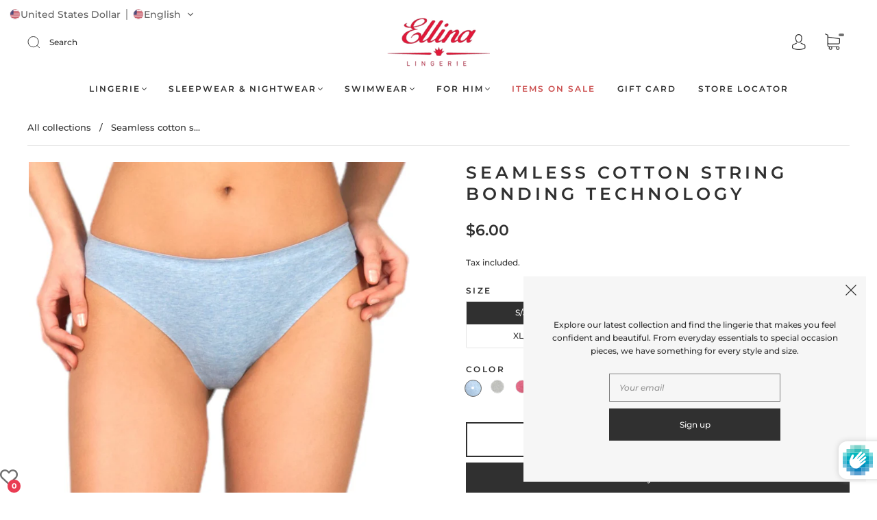

--- FILE ---
content_type: text/html; charset=utf-8
request_url: https://shop.ellinalingerie.com/products/seamless-cotton-string-bonding-technology
body_size: 73393
content:
<!doctype html>
<html class="no-js" lang="en">
<head><meta charset="utf-8">
<meta http-equiv="X-UA-Compatible" content="IE=edge,chrome=1">

<title>
  Seamless cotton string bonding technology by Ellina Lingerie

  

  

  
</title>


  <meta name="description" content="Visit our Website to check all collections like Seamless cotton string bonding technology 95%Cotton, 5%Spandex for super comfort" />



  <link rel="shortcut icon" href="//shop.ellinalingerie.com/cdn/shop/files/favicon_32x32.png?v=1719304978" type="image">


<link rel="canonical" href="https://shop.ellinalingerie.com/products/seamless-cotton-string-bonding-technology" />
<meta name="viewport" content="width=device-width" />

<!-- Social Meta Information -->





<meta property="og:site_name" content="Ellina Lingerie">
<meta property="og:url" content="https://shop.ellinalingerie.com/products/seamless-cotton-string-bonding-technology">
<meta property="og:title" content="Seamless cotton string bonding technology by Ellina Lingerie">
<meta property="og:type" content="product">
<meta property="og:description" content="Visit our Website to check all collections like Seamless cotton string bonding technology 95%Cotton, 5%Spandex for super comfort">

<meta property="og:image" content="http://shop.ellinalingerie.com/cdn/shop/files/2R8U9448-Photoroom_1_00bd79e0-9c5e-4878-9d47-8611c4c4fac6_1200x1200.jpg?v=1740492419"><meta property="og:image" content="http://shop.ellinalingerie.com/cdn/shop/files/2R8U9448-Photoroom_1_00bd79e0-9c5e-4878-9d47-8611c4c4fac6_1200x1200.jpg?v=1740492419">
<meta property="og:image:secure_url" content="https://shop.ellinalingerie.com/cdn/shop/files/2R8U9448-Photoroom_1_00bd79e0-9c5e-4878-9d47-8611c4c4fac6_1200x1200.jpg?v=1740492419"><meta property="og:image:secure_url" content="https://shop.ellinalingerie.com/cdn/shop/files/2R8U9448-Photoroom_1_00bd79e0-9c5e-4878-9d47-8611c4c4fac6_1200x1200.jpg?v=1740492419">
<meta property="og:image:width" content="1200">
<meta property="og:image:height" content="1200">


  <meta property="og:price:amount" content="6.00">
  <meta property="og:price:currency" content="USD">



<meta name="twitter:card" content="summary_large_image">
<meta name="twitter:title" content="Seamless cotton string bonding technology by Ellina Lingerie">
<meta name="twitter:description" content="Visit our Website to check all collections like Seamless cotton string bonding technology 95%Cotton, 5%Spandex for super comfort">


  <script type="application/ld+json">
    {
      "@context": "http://schema.org",
      "@type": "Product",
      "name": "Seamless cotton string bonding technology",
      "brand": "Ellina lingerie",
      "image": "//shop.ellinalingerie.com/cdn/shop/files/2R8U9448-Photoroom_1_00bd79e0-9c5e-4878-9d47-8611c4c4fac6_grande.jpg?v=1740492419",
      "url": "https://shop.ellinalingerie.com/products/seamless-cotton-string-bonding-technology",
      "offers": {
        "@type": "AggregateOffer",
        "priceCurrency": "USD",
        "lowPrice": "<span class=cvc-money>6.00</span>",
        "highPrice": "<span class=cvc-money>6.00</span>",
        "itemCondition": "http://schema.org/New",
        "availability": "http://schema.org/InStock",
        "offerCount": "12",
        "offers": [
          
            {
              "@type": "Offer",
              "name": "Seamless cotton string bonding technology — S/36/10 / L-Melange-Blue",
              "availability": "http://schema.org/InStock",
              "priceCurrency": "USD",
              "price": "<span class=cvc-money>6.00</span>"
            },
          
            {
              "@type": "Offer",
              "name": "Seamless cotton string bonding technology — S/36/10 / Grey",
              "availability": "http://schema.org/InStock",
              "priceCurrency": "USD",
              "price": "<span class=cvc-money>6.00</span>"
            },
          
            {
              "@type": "Offer",
              "name": "Seamless cotton string bonding technology — S/36/10 / d-pink",
              "availability": "http://schema.org/InStock",
              "priceCurrency": "USD",
              "price": "<span class=cvc-money>6.00</span>"
            },
          
            {
              "@type": "Offer",
              "name": "Seamless cotton string bonding technology — M/38/12 / L-Melange-Blue",
              "availability": "http://schema.org/InStock",
              "priceCurrency": "USD",
              "price": "<span class=cvc-money>6.00</span>"
            },
          
            {
              "@type": "Offer",
              "name": "Seamless cotton string bonding technology — M/38/12 / Grey",
              "availability": "http://schema.org/InStock",
              "priceCurrency": "USD",
              "price": "<span class=cvc-money>6.00</span>"
            },
          
            {
              "@type": "Offer",
              "name": "Seamless cotton string bonding technology — M/38/12 / d-pink",
              "availability": "http://schema.org/InStock",
              "priceCurrency": "USD",
              "price": "<span class=cvc-money>6.00</span>"
            },
          
            {
              "@type": "Offer",
              "name": "Seamless cotton string bonding technology — L/40/14 / L-Melange-Blue",
              "availability": "http://schema.org/InStock",
              "priceCurrency": "USD",
              "price": "<span class=cvc-money>6.00</span>"
            },
          
            {
              "@type": "Offer",
              "name": "Seamless cotton string bonding technology — L/40/14 / Grey",
              "availability": "http://schema.org/InStock",
              "priceCurrency": "USD",
              "price": "<span class=cvc-money>6.00</span>"
            },
          
            {
              "@type": "Offer",
              "name": "Seamless cotton string bonding technology — L/40/14 / d-pink",
              "availability": "http://schema.org/InStock",
              "priceCurrency": "USD",
              "price": "<span class=cvc-money>6.00</span>"
            },
          
            {
              "@type": "Offer",
              "name": "Seamless cotton string bonding technology — XL/42/16 / L-Melange-Blue",
              "availability": "http://schema.org/InStock",
              "priceCurrency": "USD",
              "price": "<span class=cvc-money>6.00</span>"
            },
          
            {
              "@type": "Offer",
              "name": "Seamless cotton string bonding technology — XL/42/16 / Grey",
              "availability": "http://schema.org/InStock",
              "priceCurrency": "USD",
              "price": "<span class=cvc-money>6.00</span>"
            },
          
            {
              "@type": "Offer",
              "name": "Seamless cotton string bonding technology — XL/42/16 / d-pink",
              "availability": "http://schema.org/InStock",
              "priceCurrency": "USD",
              "price": "<span class=cvc-money>6.00</span>"
            }
          
        ]
      }
    }
  </script>


  <script>window.performance && window.performance.mark && window.performance.mark('shopify.content_for_header.start');</script><meta name="google-site-verification" content="64S-kfoLz78HLWCdJz5GkYzsM7xVkMbBK5HXQ2NPGlM">
<meta name="facebook-domain-verification" content="m9ocy83yzzo2ayjcuau72n25lggmof">
<meta name="facebook-domain-verification" content="7wzxbyk5z1oosau8rfd3jq1573f3z1">
<meta id="shopify-digital-wallet" name="shopify-digital-wallet" content="/15004336176/digital_wallets/dialog">
<meta name="shopify-checkout-api-token" content="e1f6c0929537476d8f4a4a4e120ec652">
<meta id="in-context-paypal-metadata" data-shop-id="15004336176" data-venmo-supported="false" data-environment="production" data-locale="en_US" data-paypal-v4="true" data-currency="USD">
<link rel="alternate" hreflang="x-default" href="https://shop.ellinalingerie.com/products/seamless-cotton-string-bonding-technology">
<link rel="alternate" hreflang="en" href="https://shop.ellinalingerie.com/products/seamless-cotton-string-bonding-technology">
<link rel="alternate" hreflang="fr" href="https://shop.ellinalingerie.com/fr/products/seamless-cotton-string-bonding-technology">
<link rel="alternate" hreflang="ar" href="https://shop.ellinalingerie.com/ar/products/seamless-cotton-string-bonding-technology">
<link rel="alternate" hreflang="de" href="https://shop.ellinalingerie.com/de/products/seamless-cotton-string-bonding-technology">
<link rel="alternate" hreflang="es" href="https://shop.ellinalingerie.com/es/products/seamless-cotton-string-bonding-technology">
<link rel="alternate" hreflang="pt" href="https://shop.ellinalingerie.com/pt/products/seamless-cotton-string-bonding-technology">
<link rel="alternate" hreflang="en-AU" href="https://shop.ellinalingerie.com/en-au/products/seamless-cotton-string-bonding-technology">
<link rel="alternate" hreflang="fr-AU" href="https://shop.ellinalingerie.com/fr-au/products/seamless-cotton-string-bonding-technology">
<link rel="alternate" hreflang="ar-AU" href="https://shop.ellinalingerie.com/ar-au/products/seamless-cotton-string-bonding-technology">
<link rel="alternate" hreflang="de-AU" href="https://shop.ellinalingerie.com/de-au/products/seamless-cotton-string-bonding-technology">
<link rel="alternate" hreflang="es-AU" href="https://shop.ellinalingerie.com/es-au/products/seamless-cotton-string-bonding-technology">
<link rel="alternate" hreflang="pt-AU" href="https://shop.ellinalingerie.com/pt-au/products/seamless-cotton-string-bonding-technology">
<link rel="alternate" hreflang="en-FR" href="https://shop.ellinalingerie.com/en-fr/products/seamless-cotton-string-bonding-technology">
<link rel="alternate" hreflang="fr-FR" href="https://shop.ellinalingerie.com/fr-fr/products/seamless-cotton-string-bonding-technology">
<link rel="alternate" hreflang="de-FR" href="https://shop.ellinalingerie.com/de-fr/products/seamless-cotton-string-bonding-technology">
<link rel="alternate" hreflang="es-FR" href="https://shop.ellinalingerie.com/es-fr/products/seamless-cotton-string-bonding-technology">
<link rel="alternate" hreflang="pt-FR" href="https://shop.ellinalingerie.com/pt-fr/products/seamless-cotton-string-bonding-technology">
<link rel="alternate" hreflang="ar-FR" href="https://shop.ellinalingerie.com/ar-fr/products/seamless-cotton-string-bonding-technology">
<link rel="alternate" hreflang="en-DK" href="https://shop.ellinalingerie.com/en-fr/products/seamless-cotton-string-bonding-technology">
<link rel="alternate" hreflang="fr-DK" href="https://shop.ellinalingerie.com/fr-fr/products/seamless-cotton-string-bonding-technology">
<link rel="alternate" hreflang="de-DK" href="https://shop.ellinalingerie.com/de-fr/products/seamless-cotton-string-bonding-technology">
<link rel="alternate" hreflang="es-DK" href="https://shop.ellinalingerie.com/es-fr/products/seamless-cotton-string-bonding-technology">
<link rel="alternate" hreflang="pt-DK" href="https://shop.ellinalingerie.com/pt-fr/products/seamless-cotton-string-bonding-technology">
<link rel="alternate" hreflang="ar-DK" href="https://shop.ellinalingerie.com/ar-fr/products/seamless-cotton-string-bonding-technology">
<link rel="alternate" hreflang="en-DE" href="https://shop.ellinalingerie.com/en-de/products/seamless-cotton-string-bonding-technology">
<link rel="alternate" hreflang="fr-DE" href="https://shop.ellinalingerie.com/fr-de/products/seamless-cotton-string-bonding-technology">
<link rel="alternate" hreflang="ar-DE" href="https://shop.ellinalingerie.com/ar-de/products/seamless-cotton-string-bonding-technology">
<link rel="alternate" hreflang="de-DE" href="https://shop.ellinalingerie.com/de-de/products/seamless-cotton-string-bonding-technology">
<link rel="alternate" hreflang="es-DE" href="https://shop.ellinalingerie.com/es-de/products/seamless-cotton-string-bonding-technology">
<link rel="alternate" hreflang="pt-DE" href="https://shop.ellinalingerie.com/pt-de/products/seamless-cotton-string-bonding-technology">
<link rel="alternate" hreflang="en-AE" href="https://shop.ellinalingerie.com/en-ae/products/seamless-cotton-string-bonding-technology">
<link rel="alternate" hreflang="fr-AE" href="https://shop.ellinalingerie.com/fr-ae/products/seamless-cotton-string-bonding-technology">
<link rel="alternate" hreflang="ar-AE" href="https://shop.ellinalingerie.com/ar-ae/products/seamless-cotton-string-bonding-technology">
<link rel="alternate" hreflang="de-AE" href="https://shop.ellinalingerie.com/de-ae/products/seamless-cotton-string-bonding-technology">
<link rel="alternate" hreflang="es-AE" href="https://shop.ellinalingerie.com/es-ae/products/seamless-cotton-string-bonding-technology">
<link rel="alternate" hreflang="pt-AE" href="https://shop.ellinalingerie.com/pt-ae/products/seamless-cotton-string-bonding-technology">
<link rel="alternate" hreflang="en-GB" href="https://shop.ellinalingerie.com/en-gb/products/seamless-cotton-string-bonding-technology">
<link rel="alternate" hreflang="fr-GB" href="https://shop.ellinalingerie.com/fr-gb/products/seamless-cotton-string-bonding-technology">
<link rel="alternate" hreflang="ar-GB" href="https://shop.ellinalingerie.com/ar-gb/products/seamless-cotton-string-bonding-technology">
<link rel="alternate" hreflang="de-GB" href="https://shop.ellinalingerie.com/de-gb/products/seamless-cotton-string-bonding-technology">
<link rel="alternate" hreflang="es-GB" href="https://shop.ellinalingerie.com/es-gb/products/seamless-cotton-string-bonding-technology">
<link rel="alternate" hreflang="pt-GB" href="https://shop.ellinalingerie.com/pt-gb/products/seamless-cotton-string-bonding-technology">
<link rel="alternate" type="application/json+oembed" href="https://shop.ellinalingerie.com/products/seamless-cotton-string-bonding-technology.oembed">
<script async="async" src="/checkouts/internal/preloads.js?locale=en-US"></script>
<script id="shopify-features" type="application/json">{"accessToken":"e1f6c0929537476d8f4a4a4e120ec652","betas":["rich-media-storefront-analytics"],"domain":"shop.ellinalingerie.com","predictiveSearch":true,"shopId":15004336176,"locale":"en"}</script>
<script>var Shopify = Shopify || {};
Shopify.shop = "ellinalingeries.myshopify.com";
Shopify.locale = "en";
Shopify.currency = {"active":"USD","rate":"1.0"};
Shopify.country = "US";
Shopify.theme = {"name":"Capital","id":128054820934,"schema_name":"Capital","schema_version":"32.2.0","theme_store_id":812,"role":"main"};
Shopify.theme.handle = "null";
Shopify.theme.style = {"id":null,"handle":null};
Shopify.cdnHost = "shop.ellinalingerie.com/cdn";
Shopify.routes = Shopify.routes || {};
Shopify.routes.root = "/";</script>
<script type="module">!function(o){(o.Shopify=o.Shopify||{}).modules=!0}(window);</script>
<script>!function(o){function n(){var o=[];function n(){o.push(Array.prototype.slice.apply(arguments))}return n.q=o,n}var t=o.Shopify=o.Shopify||{};t.loadFeatures=n(),t.autoloadFeatures=n()}(window);</script>
<script id="shop-js-analytics" type="application/json">{"pageType":"product"}</script>
<script defer="defer" async type="module" src="//shop.ellinalingerie.com/cdn/shopifycloud/shop-js/modules/v2/client.init-shop-cart-sync_BT-GjEfc.en.esm.js"></script>
<script defer="defer" async type="module" src="//shop.ellinalingerie.com/cdn/shopifycloud/shop-js/modules/v2/chunk.common_D58fp_Oc.esm.js"></script>
<script defer="defer" async type="module" src="//shop.ellinalingerie.com/cdn/shopifycloud/shop-js/modules/v2/chunk.modal_xMitdFEc.esm.js"></script>
<script type="module">
  await import("//shop.ellinalingerie.com/cdn/shopifycloud/shop-js/modules/v2/client.init-shop-cart-sync_BT-GjEfc.en.esm.js");
await import("//shop.ellinalingerie.com/cdn/shopifycloud/shop-js/modules/v2/chunk.common_D58fp_Oc.esm.js");
await import("//shop.ellinalingerie.com/cdn/shopifycloud/shop-js/modules/v2/chunk.modal_xMitdFEc.esm.js");

  window.Shopify.SignInWithShop?.initShopCartSync?.({"fedCMEnabled":true,"windoidEnabled":true});

</script>
<script>(function() {
  var isLoaded = false;
  function asyncLoad() {
    if (isLoaded) return;
    isLoaded = true;
    var urls = ["https:\/\/dm-holdings.online\/getscript?shop=ellinalingeries.myshopify.com\u0026shop=ellinalingeries.myshopify.com","https:\/\/dm-holdings.online\/getscript?shop=shop.ellinalingerie.com\u0026shop=ellinalingeries.myshopify.com","\/\/www.powr.io\/powr.js?powr-token=ellinalingeries.myshopify.com\u0026external-type=shopify\u0026shop=ellinalingeries.myshopify.com","https:\/\/cdn.s3.pop-convert.com\/pcjs.production.min.js?unique_id=ellinalingeries.myshopify.com\u0026shop=ellinalingeries.myshopify.com","https:\/\/script.pop-convert.com\/new-micro\/production.pc.min.js?unique_id=ellinalingeries.myshopify.com\u0026shop=ellinalingeries.myshopify.com","https:\/\/static.klaviyo.com\/onsite\/js\/VHqktG\/klaviyo.js?company_id=VHqktG\u0026shop=ellinalingeries.myshopify.com"];
    for (var i = 0; i < urls.length; i++) {
      var s = document.createElement('script');
      s.type = 'text/javascript';
      s.async = true;
      s.src = urls[i];
      var x = document.getElementsByTagName('script')[0];
      x.parentNode.insertBefore(s, x);
    }
  };
  if(window.attachEvent) {
    window.attachEvent('onload', asyncLoad);
  } else {
    window.addEventListener('load', asyncLoad, false);
  }
})();</script>
<script id="__st">var __st={"a":15004336176,"offset":7200,"reqid":"f1502e96-54d9-4631-8f4b-72de4d7a3627-1769256102","pageurl":"shop.ellinalingerie.com\/products\/seamless-cotton-string-bonding-technology","u":"753d6b5b8763","p":"product","rtyp":"product","rid":6640989306950};</script>
<script>window.ShopifyPaypalV4VisibilityTracking = true;</script>
<script id="captcha-bootstrap">!function(){'use strict';const t='contact',e='account',n='new_comment',o=[[t,t],['blogs',n],['comments',n],[t,'customer']],c=[[e,'customer_login'],[e,'guest_login'],[e,'recover_customer_password'],[e,'create_customer']],r=t=>t.map((([t,e])=>`form[action*='/${t}']:not([data-nocaptcha='true']) input[name='form_type'][value='${e}']`)).join(','),a=t=>()=>t?[...document.querySelectorAll(t)].map((t=>t.form)):[];function s(){const t=[...o],e=r(t);return a(e)}const i='password',u='form_key',d=['recaptcha-v3-token','g-recaptcha-response','h-captcha-response',i],f=()=>{try{return window.sessionStorage}catch{return}},m='__shopify_v',_=t=>t.elements[u];function p(t,e,n=!1){try{const o=window.sessionStorage,c=JSON.parse(o.getItem(e)),{data:r}=function(t){const{data:e,action:n}=t;return t[m]||n?{data:e,action:n}:{data:t,action:n}}(c);for(const[e,n]of Object.entries(r))t.elements[e]&&(t.elements[e].value=n);n&&o.removeItem(e)}catch(o){console.error('form repopulation failed',{error:o})}}const l='form_type',E='cptcha';function T(t){t.dataset[E]=!0}const w=window,h=w.document,L='Shopify',v='ce_forms',y='captcha';let A=!1;((t,e)=>{const n=(g='f06e6c50-85a8-45c8-87d0-21a2b65856fe',I='https://cdn.shopify.com/shopifycloud/storefront-forms-hcaptcha/ce_storefront_forms_captcha_hcaptcha.v1.5.2.iife.js',D={infoText:'Protected by hCaptcha',privacyText:'Privacy',termsText:'Terms'},(t,e,n)=>{const o=w[L][v],c=o.bindForm;if(c)return c(t,g,e,D).then(n);var r;o.q.push([[t,g,e,D],n]),r=I,A||(h.body.append(Object.assign(h.createElement('script'),{id:'captcha-provider',async:!0,src:r})),A=!0)});var g,I,D;w[L]=w[L]||{},w[L][v]=w[L][v]||{},w[L][v].q=[],w[L][y]=w[L][y]||{},w[L][y].protect=function(t,e){n(t,void 0,e),T(t)},Object.freeze(w[L][y]),function(t,e,n,w,h,L){const[v,y,A,g]=function(t,e,n){const i=e?o:[],u=t?c:[],d=[...i,...u],f=r(d),m=r(i),_=r(d.filter((([t,e])=>n.includes(e))));return[a(f),a(m),a(_),s()]}(w,h,L),I=t=>{const e=t.target;return e instanceof HTMLFormElement?e:e&&e.form},D=t=>v().includes(t);t.addEventListener('submit',(t=>{const e=I(t);if(!e)return;const n=D(e)&&!e.dataset.hcaptchaBound&&!e.dataset.recaptchaBound,o=_(e),c=g().includes(e)&&(!o||!o.value);(n||c)&&t.preventDefault(),c&&!n&&(function(t){try{if(!f())return;!function(t){const e=f();if(!e)return;const n=_(t);if(!n)return;const o=n.value;o&&e.removeItem(o)}(t);const e=Array.from(Array(32),(()=>Math.random().toString(36)[2])).join('');!function(t,e){_(t)||t.append(Object.assign(document.createElement('input'),{type:'hidden',name:u})),t.elements[u].value=e}(t,e),function(t,e){const n=f();if(!n)return;const o=[...t.querySelectorAll(`input[type='${i}']`)].map((({name:t})=>t)),c=[...d,...o],r={};for(const[a,s]of new FormData(t).entries())c.includes(a)||(r[a]=s);n.setItem(e,JSON.stringify({[m]:1,action:t.action,data:r}))}(t,e)}catch(e){console.error('failed to persist form',e)}}(e),e.submit())}));const S=(t,e)=>{t&&!t.dataset[E]&&(n(t,e.some((e=>e===t))),T(t))};for(const o of['focusin','change'])t.addEventListener(o,(t=>{const e=I(t);D(e)&&S(e,y())}));const B=e.get('form_key'),M=e.get(l),P=B&&M;t.addEventListener('DOMContentLoaded',(()=>{const t=y();if(P)for(const e of t)e.elements[l].value===M&&p(e,B);[...new Set([...A(),...v().filter((t=>'true'===t.dataset.shopifyCaptcha))])].forEach((e=>S(e,t)))}))}(h,new URLSearchParams(w.location.search),n,t,e,['guest_login'])})(!0,!0)}();</script>
<script integrity="sha256-4kQ18oKyAcykRKYeNunJcIwy7WH5gtpwJnB7kiuLZ1E=" data-source-attribution="shopify.loadfeatures" defer="defer" src="//shop.ellinalingerie.com/cdn/shopifycloud/storefront/assets/storefront/load_feature-a0a9edcb.js" crossorigin="anonymous"></script>
<script data-source-attribution="shopify.dynamic_checkout.dynamic.init">var Shopify=Shopify||{};Shopify.PaymentButton=Shopify.PaymentButton||{isStorefrontPortableWallets:!0,init:function(){window.Shopify.PaymentButton.init=function(){};var t=document.createElement("script");t.src="https://shop.ellinalingerie.com/cdn/shopifycloud/portable-wallets/latest/portable-wallets.en.js",t.type="module",document.head.appendChild(t)}};
</script>
<script data-source-attribution="shopify.dynamic_checkout.buyer_consent">
  function portableWalletsHideBuyerConsent(e){var t=document.getElementById("shopify-buyer-consent"),n=document.getElementById("shopify-subscription-policy-button");t&&n&&(t.classList.add("hidden"),t.setAttribute("aria-hidden","true"),n.removeEventListener("click",e))}function portableWalletsShowBuyerConsent(e){var t=document.getElementById("shopify-buyer-consent"),n=document.getElementById("shopify-subscription-policy-button");t&&n&&(t.classList.remove("hidden"),t.removeAttribute("aria-hidden"),n.addEventListener("click",e))}window.Shopify?.PaymentButton&&(window.Shopify.PaymentButton.hideBuyerConsent=portableWalletsHideBuyerConsent,window.Shopify.PaymentButton.showBuyerConsent=portableWalletsShowBuyerConsent);
</script>
<script>
  function portableWalletsCleanup(e){e&&e.src&&console.error("Failed to load portable wallets script "+e.src);var t=document.querySelectorAll("shopify-accelerated-checkout .shopify-payment-button__skeleton, shopify-accelerated-checkout-cart .wallet-cart-button__skeleton"),e=document.getElementById("shopify-buyer-consent");for(let e=0;e<t.length;e++)t[e].remove();e&&e.remove()}function portableWalletsNotLoadedAsModule(e){e instanceof ErrorEvent&&"string"==typeof e.message&&e.message.includes("import.meta")&&"string"==typeof e.filename&&e.filename.includes("portable-wallets")&&(window.removeEventListener("error",portableWalletsNotLoadedAsModule),window.Shopify.PaymentButton.failedToLoad=e,"loading"===document.readyState?document.addEventListener("DOMContentLoaded",window.Shopify.PaymentButton.init):window.Shopify.PaymentButton.init())}window.addEventListener("error",portableWalletsNotLoadedAsModule);
</script>

<script type="module" src="https://shop.ellinalingerie.com/cdn/shopifycloud/portable-wallets/latest/portable-wallets.en.js" onError="portableWalletsCleanup(this)" crossorigin="anonymous"></script>
<script nomodule>
  document.addEventListener("DOMContentLoaded", portableWalletsCleanup);
</script>

<script id='scb4127' type='text/javascript' async='' src='https://shop.ellinalingerie.com/cdn/shopifycloud/privacy-banner/storefront-banner.js'></script><link id="shopify-accelerated-checkout-styles" rel="stylesheet" media="screen" href="https://shop.ellinalingerie.com/cdn/shopifycloud/portable-wallets/latest/accelerated-checkout-backwards-compat.css" crossorigin="anonymous">
<style id="shopify-accelerated-checkout-cart">
        #shopify-buyer-consent {
  margin-top: 1em;
  display: inline-block;
  width: 100%;
}

#shopify-buyer-consent.hidden {
  display: none;
}

#shopify-subscription-policy-button {
  background: none;
  border: none;
  padding: 0;
  text-decoration: underline;
  font-size: inherit;
  cursor: pointer;
}

#shopify-subscription-policy-button::before {
  box-shadow: none;
}

      </style>

<script>window.performance && window.performance.mark && window.performance.mark('shopify.content_for_header.end');</script>
  <style>




@font-face {
  font-family: Montserrat;
  font-weight: 500;
  font-style: normal;
  font-display: swap;
  src: url("//shop.ellinalingerie.com/cdn/fonts/montserrat/montserrat_n5.07ef3781d9c78c8b93c98419da7ad4fbeebb6635.woff2") format("woff2"),
       url("//shop.ellinalingerie.com/cdn/fonts/montserrat/montserrat_n5.adf9b4bd8b0e4f55a0b203cdd84512667e0d5e4d.woff") format("woff");
}

@font-face {
  font-family: Montserrat;
  font-weight: 600;
  font-style: normal;
  font-display: swap;
  src: url("//shop.ellinalingerie.com/cdn/fonts/montserrat/montserrat_n6.1326b3e84230700ef15b3a29fb520639977513e0.woff2") format("woff2"),
       url("//shop.ellinalingerie.com/cdn/fonts/montserrat/montserrat_n6.652f051080eb14192330daceed8cd53dfdc5ead9.woff") format("woff");
}


  @font-face {
  font-family: Montserrat;
  font-weight: 700;
  font-style: normal;
  font-display: swap;
  src: url("//shop.ellinalingerie.com/cdn/fonts/montserrat/montserrat_n7.3c434e22befd5c18a6b4afadb1e3d77c128c7939.woff2") format("woff2"),
       url("//shop.ellinalingerie.com/cdn/fonts/montserrat/montserrat_n7.5d9fa6e2cae713c8fb539a9876489d86207fe957.woff") format("woff");
}




  @font-face {
  font-family: Montserrat;
  font-weight: 500;
  font-style: italic;
  font-display: swap;
  src: url("//shop.ellinalingerie.com/cdn/fonts/montserrat/montserrat_i5.d3a783eb0cc26f2fda1e99d1dfec3ebaea1dc164.woff2") format("woff2"),
       url("//shop.ellinalingerie.com/cdn/fonts/montserrat/montserrat_i5.76d414ea3d56bb79ef992a9c62dce2e9063bc062.woff") format("woff");
}




  @font-face {
  font-family: Montserrat;
  font-weight: 700;
  font-style: italic;
  font-display: swap;
  src: url("//shop.ellinalingerie.com/cdn/fonts/montserrat/montserrat_i7.a0d4a463df4f146567d871890ffb3c80408e7732.woff2") format("woff2"),
       url("//shop.ellinalingerie.com/cdn/fonts/montserrat/montserrat_i7.f6ec9f2a0681acc6f8152c40921d2a4d2e1a2c78.woff") format("woff");
}




  @font-face {
  font-family: Montserrat;
  font-weight: 900;
  font-style: normal;
  font-display: swap;
  src: url("//shop.ellinalingerie.com/cdn/fonts/montserrat/montserrat_n9.680ded1be351aa3bf3b3650ac5f6df485af8a07c.woff2") format("woff2"),
       url("//shop.ellinalingerie.com/cdn/fonts/montserrat/montserrat_n9.0cc5aaeff26ef35c23b69a061997d78c9697a382.woff") format("woff");
}




  @font-face {
  font-family: Montserrat;
  font-weight: 600;
  font-style: italic;
  font-display: swap;
  src: url("//shop.ellinalingerie.com/cdn/fonts/montserrat/montserrat_i6.e90155dd2f004112a61c0322d66d1f59dadfa84b.woff2") format("woff2"),
       url("//shop.ellinalingerie.com/cdn/fonts/montserrat/montserrat_i6.41470518d8e9d7f1bcdd29a447c2397e5393943f.woff") format("woff");
}




  @font-face {
  font-family: Montserrat;
  font-weight: 900;
  font-style: italic;
  font-display: swap;
  src: url("//shop.ellinalingerie.com/cdn/fonts/montserrat/montserrat_i9.cd566e55c5982a3a39b3949665a79c881e095b14.woff2") format("woff2"),
       url("//shop.ellinalingerie.com/cdn/fonts/montserrat/montserrat_i9.b18527943b7f5bc1488b82e39deb595a73d3e645.woff") format("woff");
}



:root {
  --link-color: #707070;
  --link-color-opacity-90: rgba(112, 112, 112, 0.9);
  --link-color-opacity-50: rgba(112, 112, 112, 0.5);
  --link-color-opacity-30: rgba(112, 112, 112, 0.3);
  --link-color-opacity-10: rgba(112, 112, 112, 0.1);
  --link-color-2: #707070;

  --background-color: #ffffff;
  --background-color-opacity-0: rgba(255, 255, 255, 0);
  --background-color-opacity-90: rgba(255, 255, 255, 0.9);

  --body-color: #303030;
  --body-color-opacity-10: rgba(48, 48, 48, 0.1);
  --body-color-opacity-20: rgba(48, 48, 48, 0.2);
  --body-color-opacity-80: rgba(48, 48, 48, 0.8);

  --border-color: #E6E6E6;
  --border-color-opacity-80: rgba(230, 230, 230, 0.8);
  
  --header-color: #303030;
  --header-text-color-opacity-80: rgba(48, 48, 48, 0.8);
  --header-color-opacity-90: rgba(48, 48, 48, 0.9);
  --header-color-opacity-80: rgba(48, 48, 48, 0.8);
  --header-color-opacity-70: rgba(48, 48, 48, 0.7);
  --header-color-opacity-60: rgba(48, 48, 48, 0.6);
  --header-color-opacity-50: rgba(48, 48, 48, 0.5);
  --header-color-opacity-40: rgba(48, 48, 48, 0.4);
  --header-color-opacity-30: rgba(48, 48, 48, 0.3);
  --header-color-opacity-20: rgba(48, 48, 48, 0.2);
  --header-color-opacity-10: rgba(48, 48, 48, 0.1);
  --meta-color: #646464;
  --outline-color: Highlight;

  
  
    --button-svg-hover-fill: #3d3d3d;
    --button-background-hover: #3d3d3d;
  

  
  
    --link-hover-color: #7d7d7d;
  

  --primary-weight-normal: 500;
  --primary-weight-bold: 700;

  --primary-font: Montserrat, sans-serif;
  --primary-font-weight: 500;
  --primary-font-style: normal;

  --secondary-weight-normal: 600;
  --secondary-weight-bold: 900;

  --secondary-font: Montserrat, sans-serif;
  --secondary-font-weight: 600;
  --secondary-font-style: normal;

  --body-font: var(--primary-font);
  --body-font-weight: var(--primary-font-weight);
  --body-font-style: var(--primary-font-style);
  --body-size: 12px;
  --body-size-mobile: 14px;

  --header-font: var(--secondary-font);
  --header-font-weight: var(--secondary-font-weight);
  --header-font-style: var(--secondary-font-style);
  --heading-size: 20px;

  
    --subheading-size: 12px;
  

  --navigation-font-size: 14px;
  --navigation-letter-spacing: 2px;

  --meta-font: var(--primary-font);
  --meta-weight: var(--body-font-weight);

  
  

  
    --lightness: 55%;
  

  
    --saturation: 55%;
  

  --sale-color: hsl(0, var(--saturation), var(--lightness));
  --error-color: #DE3618;
  --success-color: #108043;
  --button-color: #ffffff;
  --button-background: #303030;
  --button-disabled-color: #EEEEEE;
  --button-disabled-background: gray;
  --input-background: var(--background-color);
  --input-border: var(--border-color);
  --input-color: var(--body-color);
  --input-placeholder-color: var(--meta-color);
  --custom-badge-background: #303030;

  
  
    --custom-badge-background-alt:  #969696;
  

  
    --custom-badge-text-alt: #ffffff;
  

  --dropdown-background-hover: #e6e6e6;

  --new-border-color: #dcdcdc;
  --new-background-color: #f5f5f5;

  --new-border-color2: #d2d2d2;
  --new-background-color2: #ebebeb;

  --new-border-color3: #c7c7c7;
  --new-background-color3: #e0e0e0;

  
  
    --button-font: Montserrat, sans-serif;
  

  --button-weight: 700;
  --button-letter-spacing: 2px;

  --header-background-color: #ffffff;
  --header-text-color: #303030;
  --header-hover-background-color: rgba(48, 48, 48, 0.1);
  --header-fullbleed-color: #ffffff;
  --header-scroll-arrow-color: #cccccc;
  --header-scroll-background-alt: rgba(255, 255, 255, 0.2);

  --footer-hover-background-color: rgba(48, 48, 48, 0.1);

  --popup-background-color: #F6F6F6;
  --popup-text-color: #303030;

  --badge-text: #ffffff;
  --sold-out-background: #303030;
  --sale-background: #303030;
  --low-stock-background: #303030;
  --new-product-background: #303030;
  --best-selling-background: #303030;

  --product-grid-placeholder-background: #f7f7f7;
  --product-item-highlight-background: #dbdbdb;

  --module-sale-color: #dbdbdb;

  --border-background-color-mix-lighter: #fafafa;
  --border-background-color-mix: #f8f8f8;
  --border-background-color-mix: #f5f5f5;
  --border-background-color-mix: #f3f3f3;

  --header-letter-spacing: normal;
  
    --header-text-transform: uppercase;
    --header-letter-spacing: 0.2em;
  

  
    --navigation-text-transform: uppercase;
  

  
    --button-text-transform: uppercase;
  

  --form-success-background: #DBFBE9;
  --form-link-before: rgba(48, 48, 48, 0.3);
  --select-background: #f7f7f7;
  --error-background: #FBDFDA;

  
  
  
  
    --hover-background-color: #eeecec;

    --slider-scroller-drag: #dcd6d6;
    --slider-arrows-svg: #c5b9b9;
    --slider-scroller-background: #f0f0f0;
  

  --box-shadow: 0 2px 3px rgba(0,0,0,0.02), 0 3px 5px rgba(0,0,0,0.12), 0 6px 20px rgba(0,0,0,0.06);
  --box-shadow-reverse: 0 -2px 3px rgba(0,0,0,0.02), 0 -3px 5px rgba(0,0,0,0.12), 0 -6px 20px rgba(0,0,0,0.06);

  --video-wrapper-svg-background: ;
  --blog-item-background: #fbfbfb;

  --image-preloader: url(//shop.ellinalingerie.com/cdn/shop/t/13/assets/capitalPreloadImage.svg?v=111812199384656819951711467706);

  /* Shop Pay Installments variables */
  --color-body: #ffffff;
  --color-bg: #ffffff;
}

</style>

<link rel="preload" as="font" href="//shop.ellinalingerie.com/cdn/fonts/montserrat/montserrat_n5.07ef3781d9c78c8b93c98419da7ad4fbeebb6635.woff2" type="font/woff2" crossorigin><link rel="preload" as="font" href="//shop.ellinalingerie.com/cdn/fonts/montserrat/montserrat_n6.1326b3e84230700ef15b3a29fb520639977513e0.woff2" type="font/woff2" crossorigin>
    <link rel="preload" href="//shop.ellinalingerie.com/cdn/shop/t/13/assets/theme-product.min.css?v=10909059910325882971711467707" as="style">
    <link href="//shop.ellinalingerie.com/cdn/shop/t/13/assets/theme-product.min.css?v=10909059910325882971711467707" rel="stylesheet" type="text/css" media="all" />
  

  <link href="//shop.ellinalingerie.com/cdn/shop/t/13/assets/custom.css?v=109269585748420189901718092042" rel="stylesheet" type="text/css" media="all" />

  
<script>
  window.Theme = {};
  Theme = {"colorHeader":"#303030","colorBody":"#303030","colorLinks":"#707070","colorBorder":"#E6E6E6","colorBackground":"#ffffff","colorButtons":"#303030","colorButtonsText":"#ffffff","colorBadges":"#ffffff","soldOutBackground":"#303030","saleBackground":"#303030","lowStockBackground":"#303030","newProductBackground":"#303030","bestSellingBackground":"#303030","customBadgeBackground":"#303030","colorHeaderBackground":"#ffffff","colorHeaderText":"#303030","fullBleedColor":"#ffffff","colorPopupBackground":"#F6F6F6","colorPopupText":"#303030","secondaryFont":{"error":"json not allowed for this object"},"headingSize":"20px","headingCase":"uppercase","navigationFontSize":14,"navigationCase":"uppercase","navigationSpacing":2,"primaryFont":{"error":"json not allowed for this object"},"bodySize":12,"buttonFontWeight":"bolder","buttonCase":"uppercase","buttonLetterSpacing":2,"sectionBtnLabel":"","sectionTextAlignment":"center","sectionColorText":"#fff","sectionColorOverlay":"#000000","sectionOverlayOpacity":0,"collageLayoutEnabled":true,"collectionsPerRow":3,"expandCollections":true,"ajax_cart_method":"drawer","productColorSwatches":"Color","productSizeSwatches":"Size","show_second_image_on_hover":true,"productAnimateBadges":true,"show_vendor":false,"productStockLevel":0,"headerSearchStyle":"minimal","predictive_search_enabled":true,"predictive_search_show_vendor":false,"predictive_search_show_price":true,"breadcrumbs":true,"shareFacebook":true,"shareTwitter":true,"sharePinterest":true,"shareFancy":false,"socialBehance":"","socialDribbble":"","socialFacebook":"https:\/\/www.facebook.com\/ellinainternational\/","socialFlickr":"","socialInstagram":"https:\/\/www.instagram.com\/ellinalingerie\/","socialLinkedin":"https:\/\/www.linkedin.com\/company\/ellina-lingerie\/","socialMedium":"","socialPinterest":"","socialProducthunt":"","socialTiktok":"https:\/\/www.tiktok.com\/@ellinalingerie?_t=8muX0MRnv0r\u0026_r=1","socialRss":"","socialTumblr":"","socialTwitter":"","socialVimeo":"","socialYoutube":"https:\/\/www.youtube.com\/channel\/UC7df179wgL-JaXbaJrGWgOQ","favicon":"\/\/shop.ellinalingerie.com\/cdn\/shop\/files\/favicon.png?v=1719304978","popupEnable":true,"popupTestMode":false,"popupHeading":"","popupText":"\u003cp\u003eExplore our latest collection and find the lingerie that makes you feel confident and beautiful. From everyday essentials to special occasion pieces, we have something for every style and size.\u003c\/p\u003e","popupTime":"7","popupDelay":4,"popupShowSocial":false,"popupShowNewsletter":true,"checkout_logo_position":"left","checkout_logo_size":"medium","checkout_body_background_color":"#fff","checkout_input_background_color_mode":"white","checkout_sidebar_background_color":"#fafafa","checkout_heading_font":"-apple-system, BlinkMacSystemFont, 'Segoe UI', Roboto, Helvetica, Arial, sans-serif, 'Apple Color Emoji', 'Segoe UI Emoji', 'Segoe UI Symbol'","checkout_body_font":"-apple-system, BlinkMacSystemFont, 'Segoe UI', Roboto, Helvetica, Arial, sans-serif, 'Apple Color Emoji', 'Segoe UI Emoji', 'Segoe UI Symbol'","checkout_accent_color":"#1878b9","checkout_button_color":"#1878b9","checkout_error_color":"#e22120","customer_layout":"customer_area"};
  Theme.moneyFormat = "\u003cspan class=cvc-money\u003e${{amount}}\u003c\/span\u003e";

  

  Theme.localization = {};

  Theme.localization.account = {
    addressConfirmDelete: "Are you sure you wish to delete this address?",
    addressSelectProvince: "Select a State\/Province"
  };

  Theme.localization.collection = {
    brand: "Brand",
    type: "Type"
  };

  Theme.localization.product = {
    addToCart: "Add to Cart",
    soldOut: "Sold out",
    onSale: "On Sale",
    unavailable: "Unavailable",
    added: "*item* has been added to your cart.",
    and_up: "+",
    lowStock: "Only *stock* left",
    viewProduct: "View product",
    percentOff: "*percent* off"
  };

  Theme.localization.cart = {
    itemRemoved: "{{ product_title }} has been removed from your cart.",
    shipping: {
      submit: "Get shipping estimate",
      calculating: "Calculating...",
      rate: "We found one shipping rate available for *address*.",
      rateMultiple: "We found *number_of_rates* shipping rates available for *address*, starting at *rate*.",
      rateEmpty: "Sorry, we do not ship to this destination.",
      rateValues: "*rate_title* at *rate*"
    },
    cart_item: "Item",
    added_to_cart: "Added to",
    removed_from_cart: "Removed from",
    saving: "Saving",
    cart_title: "Your cart",
    cart_subtotal: "Subtotal"
  };

  Theme.localization.search = {
    empty: "Sorry, your search returned no results.",
    viewAll: "View all",
    close: "Close search",
    clear: "Clear search input",
    products: "Products",
    pages: "Pages",
    articles: "Articles",
    collections: "Collections",
    queries: "Suggestions"
  };
</script>


  
<!-- Ellina Lingerie SEO & Schema Metafields -->
<meta name="description" content="">
<meta property="og:description" content="">
<meta property="og:image" content="//shop.ellinalingerie.com/cdn/shop/files/?v=7518">
<meta property="og:type" content="website">
<meta property="og:url" content="https://shop.ellinalingerie.com">
<meta property="og:site_name" content="Ellina Lingerie">
<meta name="twitter:card" content="summary_large_image">
<meta name="twitter:image" content="//shop.ellinalingerie.com/cdn/shop/files/?v=7518">

<script type="application/ld+json">
{
  "@context": "https://schema.org",
  "@type": "Organization",
  "name": "Ellina Lingerie",
  "url": "https://shop.ellinalingerie.com",
  "logo": "//shop.ellinalingerie.com/cdn/shop/files/?v=7518",
  "description": "",
  "contactPoint": {
    "@type": "ContactPoint",
    "contactType": "customer service",
    "email": ""
  },
  "sameAs": [
    ""
  ]
}
</script>
<!-- BEGIN app block: shopify://apps/klaviyo-email-marketing-sms/blocks/klaviyo-onsite-embed/2632fe16-c075-4321-a88b-50b567f42507 -->












  <script async src="https://static.klaviyo.com/onsite/js/VHqktG/klaviyo.js?company_id=VHqktG"></script>
  <script>!function(){if(!window.klaviyo){window._klOnsite=window._klOnsite||[];try{window.klaviyo=new Proxy({},{get:function(n,i){return"push"===i?function(){var n;(n=window._klOnsite).push.apply(n,arguments)}:function(){for(var n=arguments.length,o=new Array(n),w=0;w<n;w++)o[w]=arguments[w];var t="function"==typeof o[o.length-1]?o.pop():void 0,e=new Promise((function(n){window._klOnsite.push([i].concat(o,[function(i){t&&t(i),n(i)}]))}));return e}}})}catch(n){window.klaviyo=window.klaviyo||[],window.klaviyo.push=function(){var n;(n=window._klOnsite).push.apply(n,arguments)}}}}();</script>

  
    <script id="viewed_product">
      if (item == null) {
        var _learnq = _learnq || [];

        var MetafieldReviews = null
        var MetafieldYotpoRating = null
        var MetafieldYotpoCount = null
        var MetafieldLooxRating = null
        var MetafieldLooxCount = null
        var okendoProduct = null
        var okendoProductReviewCount = null
        var okendoProductReviewAverageValue = null
        try {
          // The following fields are used for Customer Hub recently viewed in order to add reviews.
          // This information is not part of __kla_viewed. Instead, it is part of __kla_viewed_reviewed_items
          MetafieldReviews = {};
          MetafieldYotpoRating = null
          MetafieldYotpoCount = null
          MetafieldLooxRating = null
          MetafieldLooxCount = null

          okendoProduct = null
          // If the okendo metafield is not legacy, it will error, which then requires the new json formatted data
          if (okendoProduct && 'error' in okendoProduct) {
            okendoProduct = null
          }
          okendoProductReviewCount = okendoProduct ? okendoProduct.reviewCount : null
          okendoProductReviewAverageValue = okendoProduct ? okendoProduct.reviewAverageValue : null
        } catch (error) {
          console.error('Error in Klaviyo onsite reviews tracking:', error);
        }

        var item = {
          Name: "Seamless cotton string bonding technology",
          ProductID: 6640989306950,
          Categories: ["Lingerie","String","Underwear","Women's Underpants"],
          ImageURL: "https://shop.ellinalingerie.com/cdn/shop/files/2R8U9448-Photoroom_1_00bd79e0-9c5e-4878-9d47-8611c4c4fac6_grande.jpg?v=1740492419",
          URL: "https://shop.ellinalingerie.com/products/seamless-cotton-string-bonding-technology",
          Brand: "Ellina lingerie",
          Price: "$6.00",
          Value: "6.00",
          CompareAtPrice: "$0.00"
        };
        _learnq.push(['track', 'Viewed Product', item]);
        _learnq.push(['trackViewedItem', {
          Title: item.Name,
          ItemId: item.ProductID,
          Categories: item.Categories,
          ImageUrl: item.ImageURL,
          Url: item.URL,
          Metadata: {
            Brand: item.Brand,
            Price: item.Price,
            Value: item.Value,
            CompareAtPrice: item.CompareAtPrice
          },
          metafields:{
            reviews: MetafieldReviews,
            yotpo:{
              rating: MetafieldYotpoRating,
              count: MetafieldYotpoCount,
            },
            loox:{
              rating: MetafieldLooxRating,
              count: MetafieldLooxCount,
            },
            okendo: {
              rating: okendoProductReviewAverageValue,
              count: okendoProductReviewCount,
            }
          }
        }]);
      }
    </script>
  




  <script>
    window.klaviyoReviewsProductDesignMode = false
  </script>







<!-- END app block --><!-- BEGIN app block: shopify://apps/webrex-ai-seo-optimizer/blocks/webrexSeoEmbed/b26797ad-bb4d-48f5-8ef3-7c561521049c -->




  <!-- BEGIN app snippet: productSnippet -->
<script type="application/ld+json" class="ws_schema">
      
        {
            "@context": "https://schema.org",
            "@type":"Product",
            "@id": "https://shop.ellinalingerie.com/products/seamless-cotton-string-bonding-technology#product",
            "url": "https://shop.ellinalingerie.com/products/seamless-cotton-string-bonding-technology",
            "name": "Seamless cotton string bonding technology by Ellina Lingerie",
            "image": "https://shop.ellinalingerie.com/cdn/shop/files/2R8U9448-Photoroom_1_00bd79e0-9c5e-4878-9d47-8611c4c4fac6.jpg?v=1740492419",
            "description": "Visit our Website to check all collections like Seamless cotton string bonding technology 95%Cotton, 5%Spandex for super comfort",
            "brand": {
              "@type": "Brand",
              "name": "Ellina lingerie"
            },
            "sku":"7451S S Blue",
            "mpn":"7451S S Blue", 
            
            "offers":[
                {
                  "@type": "Offer",
                  "url": "https://shop.ellinalingerie.com/products/seamless-cotton-string-bonding-technology?variant=39398700187718",
                  "itemCondition": "https://schema.org/NewCondition",
                  "availability": "https://schema.org/InStock",
                  "price": "6.0",
                  "priceCurrency": "USD",
                  "priceValidUntil": "2026-02-23",
                  "sku":"7451S S Blue",
                  "shippingDetails": {
                        "@type": "OfferShippingDetails",
                        "shippingRate": {
                            "@type": "MonetaryAmount",
                            "value": 4,
                            "currency": "USD"
                        },
                        "shippingDestination": {
                            "@type": "DefinedRegion",
                            "addressCountry": "LB"
                        },
                        "deliveryTime": {
                            "@type": "ShippingDeliveryTime",
                            "handlingTime": {
                                "@type": "QuantitativeValue",
                                "minValue": 1,
                                "maxValue": 4,
                                "unitCode": "d"
                            },
                            "transitTime": {
                            "@type": "QuantitativeValue",
                            "minValue": 3,
                            "maxValue": 7,
                            "unitCode": "d"
                            }
                        }
                        },
                        "hasMerchantReturnPolicy":{
                            "@type": "MerchantReturnPolicy",
                            "applicableCountry": "LB",
                            "returnPolicyCountry": "LB",
                            "returnPolicyCategory": "MerchantReturnNotPermitted",
                            "returnFees": "https://schema.org/FreeReturn"
                        }
                    },
              
                {
                  "@type": "Offer",
                  "url": "https://shop.ellinalingerie.com/products/seamless-cotton-string-bonding-technology?variant=39398700220486",
                  "itemCondition": "https://schema.org/NewCondition",
                  "availability": "https://schema.org/InStock",
                  "price": "6.0",
                  "priceCurrency": "USD",
                  "priceValidUntil": "2026-02-23",
                  "sku":"7451S S Grey",
                  "shippingDetails": {
                        "@type": "OfferShippingDetails",
                        "shippingRate": {
                            "@type": "MonetaryAmount",
                            "value": 4,
                            "currency": "USD"
                        },
                        "shippingDestination": {
                            "@type": "DefinedRegion",
                            "addressCountry": "LB"
                        },
                        "deliveryTime": {
                            "@type": "ShippingDeliveryTime",
                            "handlingTime": {
                                "@type": "QuantitativeValue",
                                "minValue": 1,
                                "maxValue": 4,
                                "unitCode": "d"
                            },
                            "transitTime": {
                            "@type": "QuantitativeValue",
                            "minValue": 3,
                            "maxValue": 7,
                            "unitCode": "d"
                            }
                        }
                        },
                        "hasMerchantReturnPolicy":{
                            "@type": "MerchantReturnPolicy",
                            "applicableCountry": "LB",
                            "returnPolicyCountry": "LB",
                            "returnPolicyCategory": "MerchantReturnNotPermitted",
                            "returnFees": "https://schema.org/FreeReturn"
                        }
                    },
              
                {
                  "@type": "Offer",
                  "url": "https://shop.ellinalingerie.com/products/seamless-cotton-string-bonding-technology?variant=39398700253254",
                  "itemCondition": "https://schema.org/NewCondition",
                  "availability": "https://schema.org/InStock",
                  "price": "6.0",
                  "priceCurrency": "USD",
                  "priceValidUntil": "2026-02-23",
                  "sku":"7451S S Pink",
                  "shippingDetails": {
                        "@type": "OfferShippingDetails",
                        "shippingRate": {
                            "@type": "MonetaryAmount",
                            "value": 4,
                            "currency": "USD"
                        },
                        "shippingDestination": {
                            "@type": "DefinedRegion",
                            "addressCountry": "LB"
                        },
                        "deliveryTime": {
                            "@type": "ShippingDeliveryTime",
                            "handlingTime": {
                                "@type": "QuantitativeValue",
                                "minValue": 1,
                                "maxValue": 4,
                                "unitCode": "d"
                            },
                            "transitTime": {
                            "@type": "QuantitativeValue",
                            "minValue": 3,
                            "maxValue": 7,
                            "unitCode": "d"
                            }
                        }
                        },
                        "hasMerchantReturnPolicy":{
                            "@type": "MerchantReturnPolicy",
                            "applicableCountry": "LB",
                            "returnPolicyCountry": "LB",
                            "returnPolicyCategory": "MerchantReturnNotPermitted",
                            "returnFees": "https://schema.org/FreeReturn"
                        }
                    },
              
                {
                  "@type": "Offer",
                  "url": "https://shop.ellinalingerie.com/products/seamless-cotton-string-bonding-technology?variant=39398700286022",
                  "itemCondition": "https://schema.org/NewCondition",
                  "availability": "https://schema.org/InStock",
                  "price": "6.0",
                  "priceCurrency": "USD",
                  "priceValidUntil": "2026-02-23",
                  "sku":"7451S M Blue",
                  "shippingDetails": {
                        "@type": "OfferShippingDetails",
                        "shippingRate": {
                            "@type": "MonetaryAmount",
                            "value": 4,
                            "currency": "USD"
                        },
                        "shippingDestination": {
                            "@type": "DefinedRegion",
                            "addressCountry": "LB"
                        },
                        "deliveryTime": {
                            "@type": "ShippingDeliveryTime",
                            "handlingTime": {
                                "@type": "QuantitativeValue",
                                "minValue": 1,
                                "maxValue": 4,
                                "unitCode": "d"
                            },
                            "transitTime": {
                            "@type": "QuantitativeValue",
                            "minValue": 3,
                            "maxValue": 7,
                            "unitCode": "d"
                            }
                        }
                        },
                        "hasMerchantReturnPolicy":{
                            "@type": "MerchantReturnPolicy",
                            "applicableCountry": "LB",
                            "returnPolicyCountry": "LB",
                            "returnPolicyCategory": "MerchantReturnNotPermitted",
                            "returnFees": "https://schema.org/FreeReturn"
                        }
                    },
              
                {
                  "@type": "Offer",
                  "url": "https://shop.ellinalingerie.com/products/seamless-cotton-string-bonding-technology?variant=39398700318790",
                  "itemCondition": "https://schema.org/NewCondition",
                  "availability": "https://schema.org/InStock",
                  "price": "6.0",
                  "priceCurrency": "USD",
                  "priceValidUntil": "2026-02-23",
                  "sku":"7451S M Grey",
                  "shippingDetails": {
                        "@type": "OfferShippingDetails",
                        "shippingRate": {
                            "@type": "MonetaryAmount",
                            "value": 4,
                            "currency": "USD"
                        },
                        "shippingDestination": {
                            "@type": "DefinedRegion",
                            "addressCountry": "LB"
                        },
                        "deliveryTime": {
                            "@type": "ShippingDeliveryTime",
                            "handlingTime": {
                                "@type": "QuantitativeValue",
                                "minValue": 1,
                                "maxValue": 4,
                                "unitCode": "d"
                            },
                            "transitTime": {
                            "@type": "QuantitativeValue",
                            "minValue": 3,
                            "maxValue": 7,
                            "unitCode": "d"
                            }
                        }
                        },
                        "hasMerchantReturnPolicy":{
                            "@type": "MerchantReturnPolicy",
                            "applicableCountry": "LB",
                            "returnPolicyCountry": "LB",
                            "returnPolicyCategory": "MerchantReturnNotPermitted",
                            "returnFees": "https://schema.org/FreeReturn"
                        }
                    },
              
                {
                  "@type": "Offer",
                  "url": "https://shop.ellinalingerie.com/products/seamless-cotton-string-bonding-technology?variant=39398700351558",
                  "itemCondition": "https://schema.org/NewCondition",
                  "availability": "https://schema.org/InStock",
                  "price": "6.0",
                  "priceCurrency": "USD",
                  "priceValidUntil": "2026-02-23",
                  "sku":"7451S M Pink",
                  "shippingDetails": {
                        "@type": "OfferShippingDetails",
                        "shippingRate": {
                            "@type": "MonetaryAmount",
                            "value": 4,
                            "currency": "USD"
                        },
                        "shippingDestination": {
                            "@type": "DefinedRegion",
                            "addressCountry": "LB"
                        },
                        "deliveryTime": {
                            "@type": "ShippingDeliveryTime",
                            "handlingTime": {
                                "@type": "QuantitativeValue",
                                "minValue": 1,
                                "maxValue": 4,
                                "unitCode": "d"
                            },
                            "transitTime": {
                            "@type": "QuantitativeValue",
                            "minValue": 3,
                            "maxValue": 7,
                            "unitCode": "d"
                            }
                        }
                        },
                        "hasMerchantReturnPolicy":{
                            "@type": "MerchantReturnPolicy",
                            "applicableCountry": "LB",
                            "returnPolicyCountry": "LB",
                            "returnPolicyCategory": "MerchantReturnNotPermitted",
                            "returnFees": "https://schema.org/FreeReturn"
                        }
                    },
              
                {
                  "@type": "Offer",
                  "url": "https://shop.ellinalingerie.com/products/seamless-cotton-string-bonding-technology?variant=39398700384326",
                  "itemCondition": "https://schema.org/NewCondition",
                  "availability": "https://schema.org/InStock",
                  "price": "6.0",
                  "priceCurrency": "USD",
                  "priceValidUntil": "2026-02-23",
                  "sku":"7451S L Blue",
                  "shippingDetails": {
                        "@type": "OfferShippingDetails",
                        "shippingRate": {
                            "@type": "MonetaryAmount",
                            "value": 4,
                            "currency": "USD"
                        },
                        "shippingDestination": {
                            "@type": "DefinedRegion",
                            "addressCountry": "LB"
                        },
                        "deliveryTime": {
                            "@type": "ShippingDeliveryTime",
                            "handlingTime": {
                                "@type": "QuantitativeValue",
                                "minValue": 1,
                                "maxValue": 4,
                                "unitCode": "d"
                            },
                            "transitTime": {
                            "@type": "QuantitativeValue",
                            "minValue": 3,
                            "maxValue": 7,
                            "unitCode": "d"
                            }
                        }
                        },
                        "hasMerchantReturnPolicy":{
                            "@type": "MerchantReturnPolicy",
                            "applicableCountry": "LB",
                            "returnPolicyCountry": "LB",
                            "returnPolicyCategory": "MerchantReturnNotPermitted",
                            "returnFees": "https://schema.org/FreeReturn"
                        }
                    },
              
                {
                  "@type": "Offer",
                  "url": "https://shop.ellinalingerie.com/products/seamless-cotton-string-bonding-technology?variant=39398700417094",
                  "itemCondition": "https://schema.org/NewCondition",
                  "availability": "https://schema.org/InStock",
                  "price": "6.0",
                  "priceCurrency": "USD",
                  "priceValidUntil": "2026-02-23",
                  "sku":"7451S L Grey",
                  "shippingDetails": {
                        "@type": "OfferShippingDetails",
                        "shippingRate": {
                            "@type": "MonetaryAmount",
                            "value": 4,
                            "currency": "USD"
                        },
                        "shippingDestination": {
                            "@type": "DefinedRegion",
                            "addressCountry": "LB"
                        },
                        "deliveryTime": {
                            "@type": "ShippingDeliveryTime",
                            "handlingTime": {
                                "@type": "QuantitativeValue",
                                "minValue": 1,
                                "maxValue": 4,
                                "unitCode": "d"
                            },
                            "transitTime": {
                            "@type": "QuantitativeValue",
                            "minValue": 3,
                            "maxValue": 7,
                            "unitCode": "d"
                            }
                        }
                        },
                        "hasMerchantReturnPolicy":{
                            "@type": "MerchantReturnPolicy",
                            "applicableCountry": "LB",
                            "returnPolicyCountry": "LB",
                            "returnPolicyCategory": "MerchantReturnNotPermitted",
                            "returnFees": "https://schema.org/FreeReturn"
                        }
                    },
              
                {
                  "@type": "Offer",
                  "url": "https://shop.ellinalingerie.com/products/seamless-cotton-string-bonding-technology?variant=39398700449862",
                  "itemCondition": "https://schema.org/NewCondition",
                  "availability": "https://schema.org/InStock",
                  "price": "6.0",
                  "priceCurrency": "USD",
                  "priceValidUntil": "2026-02-23",
                  "sku":"7451S L Pink",
                  "shippingDetails": {
                        "@type": "OfferShippingDetails",
                        "shippingRate": {
                            "@type": "MonetaryAmount",
                            "value": 4,
                            "currency": "USD"
                        },
                        "shippingDestination": {
                            "@type": "DefinedRegion",
                            "addressCountry": "LB"
                        },
                        "deliveryTime": {
                            "@type": "ShippingDeliveryTime",
                            "handlingTime": {
                                "@type": "QuantitativeValue",
                                "minValue": 1,
                                "maxValue": 4,
                                "unitCode": "d"
                            },
                            "transitTime": {
                            "@type": "QuantitativeValue",
                            "minValue": 3,
                            "maxValue": 7,
                            "unitCode": "d"
                            }
                        }
                        },
                        "hasMerchantReturnPolicy":{
                            "@type": "MerchantReturnPolicy",
                            "applicableCountry": "LB",
                            "returnPolicyCountry": "LB",
                            "returnPolicyCategory": "MerchantReturnNotPermitted",
                            "returnFees": "https://schema.org/FreeReturn"
                        }
                    },
              
                {
                  "@type": "Offer",
                  "url": "https://shop.ellinalingerie.com/products/seamless-cotton-string-bonding-technology?variant=39398700482630",
                  "itemCondition": "https://schema.org/NewCondition",
                  "availability": "https://schema.org/InStock",
                  "price": "6.0",
                  "priceCurrency": "USD",
                  "priceValidUntil": "2026-02-23",
                  "sku":"7451S XL Blue",
                  "shippingDetails": {
                        "@type": "OfferShippingDetails",
                        "shippingRate": {
                            "@type": "MonetaryAmount",
                            "value": 4,
                            "currency": "USD"
                        },
                        "shippingDestination": {
                            "@type": "DefinedRegion",
                            "addressCountry": "LB"
                        },
                        "deliveryTime": {
                            "@type": "ShippingDeliveryTime",
                            "handlingTime": {
                                "@type": "QuantitativeValue",
                                "minValue": 1,
                                "maxValue": 4,
                                "unitCode": "d"
                            },
                            "transitTime": {
                            "@type": "QuantitativeValue",
                            "minValue": 3,
                            "maxValue": 7,
                            "unitCode": "d"
                            }
                        }
                        },
                        "hasMerchantReturnPolicy":{
                            "@type": "MerchantReturnPolicy",
                            "applicableCountry": "LB",
                            "returnPolicyCountry": "LB",
                            "returnPolicyCategory": "MerchantReturnNotPermitted",
                            "returnFees": "https://schema.org/FreeReturn"
                        }
                    },
              
                {
                  "@type": "Offer",
                  "url": "https://shop.ellinalingerie.com/products/seamless-cotton-string-bonding-technology?variant=39398700515398",
                  "itemCondition": "https://schema.org/NewCondition",
                  "availability": "https://schema.org/InStock",
                  "price": "6.0",
                  "priceCurrency": "USD",
                  "priceValidUntil": "2026-02-23",
                  "sku":"7451S XL Grey",
                  "shippingDetails": {
                        "@type": "OfferShippingDetails",
                        "shippingRate": {
                            "@type": "MonetaryAmount",
                            "value": 4,
                            "currency": "USD"
                        },
                        "shippingDestination": {
                            "@type": "DefinedRegion",
                            "addressCountry": "LB"
                        },
                        "deliveryTime": {
                            "@type": "ShippingDeliveryTime",
                            "handlingTime": {
                                "@type": "QuantitativeValue",
                                "minValue": 1,
                                "maxValue": 4,
                                "unitCode": "d"
                            },
                            "transitTime": {
                            "@type": "QuantitativeValue",
                            "minValue": 3,
                            "maxValue": 7,
                            "unitCode": "d"
                            }
                        }
                        },
                        "hasMerchantReturnPolicy":{
                            "@type": "MerchantReturnPolicy",
                            "applicableCountry": "LB",
                            "returnPolicyCountry": "LB",
                            "returnPolicyCategory": "MerchantReturnNotPermitted",
                            "returnFees": "https://schema.org/FreeReturn"
                        }
                    },
              
                {
                  "@type": "Offer",
                  "url": "https://shop.ellinalingerie.com/products/seamless-cotton-string-bonding-technology?variant=39398700548166",
                  "itemCondition": "https://schema.org/NewCondition",
                  "availability": "https://schema.org/InStock",
                  "price": "6.0",
                  "priceCurrency": "USD",
                  "priceValidUntil": "2026-02-23",
                  "sku":"7451S XL Pink",
                  "shippingDetails": {
                        "@type": "OfferShippingDetails",
                        "shippingRate": {
                            "@type": "MonetaryAmount",
                            "value": 4,
                            "currency": "USD"
                        },
                        "shippingDestination": {
                            "@type": "DefinedRegion",
                            "addressCountry": "LB"
                        },
                        "deliveryTime": {
                            "@type": "ShippingDeliveryTime",
                            "handlingTime": {
                                "@type": "QuantitativeValue",
                                "minValue": 1,
                                "maxValue": 4,
                                "unitCode": "d"
                            },
                            "transitTime": {
                            "@type": "QuantitativeValue",
                            "minValue": 3,
                            "maxValue": 7,
                            "unitCode": "d"
                            }
                        }
                        },
                        "hasMerchantReturnPolicy":{
                            "@type": "MerchantReturnPolicy",
                            "applicableCountry": "LB",
                            "returnPolicyCountry": "LB",
                            "returnPolicyCategory": "MerchantReturnNotPermitted",
                            "returnFees": "https://schema.org/FreeReturn"
                        }
                    }
              ]
        }
    </script>
  

<!-- END app snippet -->
  <!-- BEGIN app snippet: productVariant -->

    <script type="application/ld+json" class="ws_schema">
      
      [
        {
          "@context": "https://schema.org",
          "@type":"ProductGroup",
          "@id": "https://shop.ellinalingerie.com/products/seamless-cotton-string-bonding-technology#productgroup",
          "url": "https://shop.ellinalingerie.com/products/seamless-cotton-string-bonding-technology",
          "name": "Seamless cotton string bonding technology by Ellina Lingerie",
           "image": "https://shop.ellinalingerie.com/cdn/shop/files/2R8U9448-Photoroom_1_00bd79e0-9c5e-4878-9d47-8611c4c4fac6.jpg?v=1740492419",
          "description": "Visit our Website to check all collections like Seamless cotton string bonding technology 95%Cotton, 5%Spandex for super comfort",
          "color": "L-Melange-Blue",
          "material": "",
          
          "brand": {
            "@type": "Brand",
            "name": "Ellina lingerie"
          },
            "sku":"7451S S Blue",
            "mpn":"7451S S Blue",
          
          "productGroupID": "6640989306950",
          "hasVariant": [
              
                {
                  "@type": "Product",
                  "sku": "7451S S Blue",
                  "image": "https://shop.ellinalingerie.com/cdn/shop/files/2R8U9448-Photoroom_1_00bd79e0-9c5e-4878-9d47-8611c4c4fac6.jpg?v=1740492419",
                  
                  
                  "name": "Seamless cotton string bonding technology - S/36/10 / L-Melange-Blue",
                  "description": "Seamless cotton string bonding technology 95%Cotton, 5%Spandex for super comfort\n7451S ",
                  
                  "offers": {
                    "@type": "Offer",
                    "url": "https://shop.ellinalingerie.com/products/seamless-cotton-string-bonding-technology?variant=39398700187718",
                    "priceCurrency": "USD",
                    "price": "6.0",
                    "priceValidUntil": "2026-02-23",
                    "itemCondition": "https://schema.org/NewCondition",
                    "availability": "https://schema.org/InStock" ,
                    "shippingDetails": { "@id": "#shipping_policy" },
                    "hasMerchantReturnPolicy": { "@id": "#return_policy" } 
                  }
                },
              
                {
                  "@type": "Product",
                  "sku": "7451S S Grey",
                  "image": "https://shop.ellinalingerie.com/cdn/shop/files/2R8U9448-Photoroom_1_00bd79e0-9c5e-4878-9d47-8611c4c4fac6.jpg?v=1740492419",
                  
                  
                  "name": "Seamless cotton string bonding technology - S/36/10 / Grey",
                  "description": "Seamless cotton string bonding technology 95%Cotton, 5%Spandex for super comfort\n7451S ",
                  
                  "offers": {
                    "@type": "Offer",
                    "url": "https://shop.ellinalingerie.com/products/seamless-cotton-string-bonding-technology?variant=39398700220486",
                    "priceCurrency": "USD",
                    "price": "6.0",
                    "priceValidUntil": "2026-02-23",
                    "itemCondition": "https://schema.org/NewCondition",
                    "availability": "https://schema.org/InStock" ,
                    "shippingDetails": { "@id": "#shipping_policy" },
                    "hasMerchantReturnPolicy": { "@id": "#return_policy" } 
                  }
                },
              
                {
                  "@type": "Product",
                  "sku": "7451S S Pink",
                  "image": "https://shop.ellinalingerie.com/cdn/shop/files/2R8U9448-Photoroom_1_00bd79e0-9c5e-4878-9d47-8611c4c4fac6.jpg?v=1740492419",
                  
                  
                  "name": "Seamless cotton string bonding technology - S/36/10 / d-pink",
                  "description": "Seamless cotton string bonding technology 95%Cotton, 5%Spandex for super comfort\n7451S ",
                  
                  "offers": {
                    "@type": "Offer",
                    "url": "https://shop.ellinalingerie.com/products/seamless-cotton-string-bonding-technology?variant=39398700253254",
                    "priceCurrency": "USD",
                    "price": "6.0",
                    "priceValidUntil": "2026-02-23",
                    "itemCondition": "https://schema.org/NewCondition",
                    "availability": "https://schema.org/InStock" ,
                    "shippingDetails": { "@id": "#shipping_policy" },
                    "hasMerchantReturnPolicy": { "@id": "#return_policy" } 
                  }
                },
              
                {
                  "@type": "Product",
                  "sku": "7451S M Blue",
                  "image": "https://shop.ellinalingerie.com/cdn/shop/files/2R8U9448-Photoroom_1_00bd79e0-9c5e-4878-9d47-8611c4c4fac6.jpg?v=1740492419",
                  
                  
                  "name": "Seamless cotton string bonding technology - M/38/12 / L-Melange-Blue",
                  "description": "Seamless cotton string bonding technology 95%Cotton, 5%Spandex for super comfort\n7451S ",
                  
                  "offers": {
                    "@type": "Offer",
                    "url": "https://shop.ellinalingerie.com/products/seamless-cotton-string-bonding-technology?variant=39398700286022",
                    "priceCurrency": "USD",
                    "price": "6.0",
                    "priceValidUntil": "2026-02-23",
                    "itemCondition": "https://schema.org/NewCondition",
                    "availability": "https://schema.org/InStock" ,
                    "shippingDetails": { "@id": "#shipping_policy" },
                    "hasMerchantReturnPolicy": { "@id": "#return_policy" } 
                  }
                },
              
                {
                  "@type": "Product",
                  "sku": "7451S M Grey",
                  "image": "https://shop.ellinalingerie.com/cdn/shop/files/2R8U9448-Photoroom_1_00bd79e0-9c5e-4878-9d47-8611c4c4fac6.jpg?v=1740492419",
                  
                  
                  "name": "Seamless cotton string bonding technology - M/38/12 / Grey",
                  "description": "Seamless cotton string bonding technology 95%Cotton, 5%Spandex for super comfort\n7451S ",
                  
                  "offers": {
                    "@type": "Offer",
                    "url": "https://shop.ellinalingerie.com/products/seamless-cotton-string-bonding-technology?variant=39398700318790",
                    "priceCurrency": "USD",
                    "price": "6.0",
                    "priceValidUntil": "2026-02-23",
                    "itemCondition": "https://schema.org/NewCondition",
                    "availability": "https://schema.org/InStock" ,
                    "shippingDetails": { "@id": "#shipping_policy" },
                    "hasMerchantReturnPolicy": { "@id": "#return_policy" } 
                  }
                },
              
                {
                  "@type": "Product",
                  "sku": "7451S M Pink",
                  "image": "https://shop.ellinalingerie.com/cdn/shop/files/2R8U9448-Photoroom_1_00bd79e0-9c5e-4878-9d47-8611c4c4fac6.jpg?v=1740492419",
                  
                  
                  "name": "Seamless cotton string bonding technology - M/38/12 / d-pink",
                  "description": "Seamless cotton string bonding technology 95%Cotton, 5%Spandex for super comfort\n7451S ",
                  
                  "offers": {
                    "@type": "Offer",
                    "url": "https://shop.ellinalingerie.com/products/seamless-cotton-string-bonding-technology?variant=39398700351558",
                    "priceCurrency": "USD",
                    "price": "6.0",
                    "priceValidUntil": "2026-02-23",
                    "itemCondition": "https://schema.org/NewCondition",
                    "availability": "https://schema.org/InStock" ,
                    "shippingDetails": { "@id": "#shipping_policy" },
                    "hasMerchantReturnPolicy": { "@id": "#return_policy" } 
                  }
                },
              
                {
                  "@type": "Product",
                  "sku": "7451S L Blue",
                  "image": "https://shop.ellinalingerie.com/cdn/shop/files/2R8U9448-Photoroom_1_00bd79e0-9c5e-4878-9d47-8611c4c4fac6.jpg?v=1740492419",
                  
                  
                  "name": "Seamless cotton string bonding technology - L/40/14 / L-Melange-Blue",
                  "description": "Seamless cotton string bonding technology 95%Cotton, 5%Spandex for super comfort\n7451S ",
                  
                  "offers": {
                    "@type": "Offer",
                    "url": "https://shop.ellinalingerie.com/products/seamless-cotton-string-bonding-technology?variant=39398700384326",
                    "priceCurrency": "USD",
                    "price": "6.0",
                    "priceValidUntil": "2026-02-23",
                    "itemCondition": "https://schema.org/NewCondition",
                    "availability": "https://schema.org/InStock" ,
                    "shippingDetails": { "@id": "#shipping_policy" },
                    "hasMerchantReturnPolicy": { "@id": "#return_policy" } 
                  }
                },
              
                {
                  "@type": "Product",
                  "sku": "7451S L Grey",
                  "image": "https://shop.ellinalingerie.com/cdn/shop/files/2R8U9448-Photoroom_1_00bd79e0-9c5e-4878-9d47-8611c4c4fac6.jpg?v=1740492419",
                  
                  
                  "name": "Seamless cotton string bonding technology - L/40/14 / Grey",
                  "description": "Seamless cotton string bonding technology 95%Cotton, 5%Spandex for super comfort\n7451S ",
                  
                  "offers": {
                    "@type": "Offer",
                    "url": "https://shop.ellinalingerie.com/products/seamless-cotton-string-bonding-technology?variant=39398700417094",
                    "priceCurrency": "USD",
                    "price": "6.0",
                    "priceValidUntil": "2026-02-23",
                    "itemCondition": "https://schema.org/NewCondition",
                    "availability": "https://schema.org/InStock" ,
                    "shippingDetails": { "@id": "#shipping_policy" },
                    "hasMerchantReturnPolicy": { "@id": "#return_policy" } 
                  }
                },
              
                {
                  "@type": "Product",
                  "sku": "7451S L Pink",
                  "image": "https://shop.ellinalingerie.com/cdn/shop/files/2R8U9448-Photoroom_1_00bd79e0-9c5e-4878-9d47-8611c4c4fac6.jpg?v=1740492419",
                  
                  
                  "name": "Seamless cotton string bonding technology - L/40/14 / d-pink",
                  "description": "Seamless cotton string bonding technology 95%Cotton, 5%Spandex for super comfort\n7451S ",
                  
                  "offers": {
                    "@type": "Offer",
                    "url": "https://shop.ellinalingerie.com/products/seamless-cotton-string-bonding-technology?variant=39398700449862",
                    "priceCurrency": "USD",
                    "price": "6.0",
                    "priceValidUntil": "2026-02-23",
                    "itemCondition": "https://schema.org/NewCondition",
                    "availability": "https://schema.org/InStock" ,
                    "shippingDetails": { "@id": "#shipping_policy" },
                    "hasMerchantReturnPolicy": { "@id": "#return_policy" } 
                  }
                },
              
                {
                  "@type": "Product",
                  "sku": "7451S XL Blue",
                  "image": "https://shop.ellinalingerie.com/cdn/shop/files/2R8U9448-Photoroom_1_00bd79e0-9c5e-4878-9d47-8611c4c4fac6.jpg?v=1740492419",
                  
                  
                  "name": "Seamless cotton string bonding technology - XL/42/16 / L-Melange-Blue",
                  "description": "Seamless cotton string bonding technology 95%Cotton, 5%Spandex for super comfort\n7451S ",
                  
                  "offers": {
                    "@type": "Offer",
                    "url": "https://shop.ellinalingerie.com/products/seamless-cotton-string-bonding-technology?variant=39398700482630",
                    "priceCurrency": "USD",
                    "price": "6.0",
                    "priceValidUntil": "2026-02-23",
                    "itemCondition": "https://schema.org/NewCondition",
                    "availability": "https://schema.org/InStock" ,
                    "shippingDetails": { "@id": "#shipping_policy" },
                    "hasMerchantReturnPolicy": { "@id": "#return_policy" } 
                  }
                },
              
                {
                  "@type": "Product",
                  "sku": "7451S XL Grey",
                  "image": "https://shop.ellinalingerie.com/cdn/shop/files/2R8U9448-Photoroom_1_00bd79e0-9c5e-4878-9d47-8611c4c4fac6.jpg?v=1740492419",
                  
                  
                  "name": "Seamless cotton string bonding technology - XL/42/16 / Grey",
                  "description": "Seamless cotton string bonding technology 95%Cotton, 5%Spandex for super comfort\n7451S ",
                  
                  "offers": {
                    "@type": "Offer",
                    "url": "https://shop.ellinalingerie.com/products/seamless-cotton-string-bonding-technology?variant=39398700515398",
                    "priceCurrency": "USD",
                    "price": "6.0",
                    "priceValidUntil": "2026-02-23",
                    "itemCondition": "https://schema.org/NewCondition",
                    "availability": "https://schema.org/InStock" ,
                    "shippingDetails": { "@id": "#shipping_policy" },
                    "hasMerchantReturnPolicy": { "@id": "#return_policy" } 
                  }
                },
              
                {
                  "@type": "Product",
                  "sku": "7451S XL Pink",
                  "image": "https://shop.ellinalingerie.com/cdn/shop/files/2R8U9448-Photoroom_1_00bd79e0-9c5e-4878-9d47-8611c4c4fac6.jpg?v=1740492419",
                  
                  
                  "name": "Seamless cotton string bonding technology - XL/42/16 / d-pink",
                  "description": "Seamless cotton string bonding technology 95%Cotton, 5%Spandex for super comfort\n7451S ",
                  
                  "offers": {
                    "@type": "Offer",
                    "url": "https://shop.ellinalingerie.com/products/seamless-cotton-string-bonding-technology?variant=39398700548166",
                    "priceCurrency": "USD",
                    "price": "6.0",
                    "priceValidUntil": "2026-02-23",
                    "itemCondition": "https://schema.org/NewCondition",
                    "availability": "https://schema.org/InStock" ,
                    "shippingDetails": { "@id": "#shipping_policy" },
                    "hasMerchantReturnPolicy": { "@id": "#return_policy" } 
                  }
                }
              
            ]
          
        }
        ,
         {  
            "@context": "https://schema.org",
            "@type": "OfferShippingDetails",
            "@id": "#shipping_policy",
            "shippingRate": {
              "@type": "MonetaryAmount",
              "value": 4,
              "currency": "USD"
            },
            "shippingDestination": {
              "@type": "DefinedRegion",
              "addressCountry": "LB"
            },
            "deliveryTime": {
              "@type": "ShippingDeliveryTime",
              "handlingTime": {
                "@type": "QuantitativeValue",
                "minValue": 1,
                "maxValue": 4,
                "unitCode": "d"
              },
              "transitTime": {
                "@type": "QuantitativeValue",
                "minValue": 3,
                "maxValue": 7,
                "unitCode": "d"
              }
            }
          }
        ,
          {
            "@context": "https://schema.org",
            "@type": "MerchantReturnPolicy",
            "@id": "#return_policy",
            "applicableCountry": "LB",
            "returnPolicyCategory": "MerchantReturnNotPermitted" ,
            "returnFees": "https://schema.org/FreeReturn"
          }
        
      ]
    </script>
  

<!-- END app snippet -->




















<!-- BEGIN app snippet: metaTags -->



    
<!-- END app snippet -->

<!-- END app block --><!-- BEGIN app block: shopify://apps/convercy/blocks/switcher_embed_block/f5c93801-24e1-4f0e-89db-62f45c9c55b5 --><script>
    (function(){
        function logChangesCVC(mutations, observer) {
            let evaluateCVC = document.evaluate('//*[text()[contains(.,"cvc-money")]]',document,null,XPathResult.ORDERED_NODE_SNAPSHOT_TYPE,null);
            for (let iCVC = 0; iCVC < evaluateCVC.snapshotLength; iCVC++) {
                let elCVC = evaluateCVC.snapshotItem(iCVC);
                let innerHtmlCVC = elCVC?.innerHTML ? elCVC.innerHTML : "";
                if(innerHtmlCVC && !["SCRIPT", "LINK", "STYLE", "NOSCRIPT"].includes(elCVC.nodeName)){
                    elCVC.innerHTML = innerHtmlCVC.replaceAll("&lt;", "<").replaceAll("&gt;", ">");
                }
            }
        }
        const observerCVC = new MutationObserver(logChangesCVC);
        observerCVC.observe(document.documentElement, { subtree : true, childList: true });
    })();
    window._convercyStore = {
        ...(window._convercyStore || {}),
        pageType: "product",
        currenciesEnabled: [],
        currency: {
          code: 'USD',
          symbol: '$',
          name: 'United States Dollar',
          active: 'USD',
          rate: ''
        },
        product: {
          id: '6640989306950',
        },
        moneyFormat: '<span class=cvc-money>${{amount}}</span>',
        moneyWithCurrencyFormat: '<span class=cvc-money>${{amount}} USD</span>',
        currencyCodeEnable: '',
        shop: "shop.ellinalingerie.com",
        locale: "en",
        country: "US",
        designMode: false,
        theme: {},
        cdnHost: "",
        routes: { "root": "/" },
        market: {
            id: "1168048198",
            handle: "us"
        },
        enabledLocales: [{"shop_locale":{"locale":"en","enabled":true,"primary":true,"published":true}},{"shop_locale":{"locale":"fr","enabled":true,"primary":false,"published":true}},{"shop_locale":{"locale":"ar","enabled":true,"primary":false,"published":true}},{"shop_locale":{"locale":"de","enabled":true,"primary":false,"published":true}},{"shop_locale":{"locale":"es","enabled":true,"primary":false,"published":true}},{"shop_locale":{"locale":"pt-BR","enabled":true,"primary":false,"published":true}}],
    };
    
        _convercyStore.currenciesEnabled.push("USD");
    
</script>

<!-- END app block --><script src="https://cdn.shopify.com/extensions/019b09dd-709f-7233-8c82-cc4081277048/klaviyo-email-marketing-44/assets/app.js" type="text/javascript" defer="defer"></script>
<link href="https://cdn.shopify.com/extensions/019b09dd-709f-7233-8c82-cc4081277048/klaviyo-email-marketing-44/assets/app.css" rel="stylesheet" type="text/css" media="all">
<script src="https://cdn.shopify.com/extensions/dd5c8428-fc91-47f8-83d3-35a86cddd1b8/basic-wishlist-4/assets/popup.js" type="text/javascript" defer="defer"></script>
<link href="https://cdn.shopify.com/extensions/dd5c8428-fc91-47f8-83d3-35a86cddd1b8/basic-wishlist-4/assets/popup.css" rel="stylesheet" type="text/css" media="all">
<script src="https://cdn.shopify.com/extensions/019bdfee-56e3-7d59-98ff-ab6f712522cf/vanga-ai-246/assets/vanga-smartcart-index.js" type="text/javascript" defer="defer"></script>
<script src="https://cdn.shopify.com/extensions/019bd95b-2660-778d-b9c3-dac89ddfa5a3/ymq-cart-drawer-cart-upsell-228/assets/cart--drawer.js" type="text/javascript" defer="defer"></script>
<link href="https://cdn.shopify.com/extensions/019bd95b-2660-778d-b9c3-dac89ddfa5a3/ymq-cart-drawer-cart-upsell-228/assets/cart--drawer.css" rel="stylesheet" type="text/css" media="all">
<script src="https://cdn.shopify.com/extensions/019bca1c-e0e4-725e-9135-2b55dd167ece/cvc-ext-174/assets/convercy.js" type="text/javascript" defer="defer"></script>
<link href="https://cdn.shopify.com/extensions/019bca1c-e0e4-725e-9135-2b55dd167ece/cvc-ext-174/assets/convercy.css" rel="stylesheet" type="text/css" media="all">
<script src="https://cdn.shopify.com/extensions/dd5c8428-fc91-47f8-83d3-35a86cddd1b8/basic-wishlist-4/assets/buttons.js" type="text/javascript" defer="defer"></script>
<link href="https://cdn.shopify.com/extensions/dd5c8428-fc91-47f8-83d3-35a86cddd1b8/basic-wishlist-4/assets/buttons.css" rel="stylesheet" type="text/css" media="all">
<link href="https://monorail-edge.shopifysvc.com" rel="dns-prefetch">
<script>(function(){if ("sendBeacon" in navigator && "performance" in window) {try {var session_token_from_headers = performance.getEntriesByType('navigation')[0].serverTiming.find(x => x.name == '_s').description;} catch {var session_token_from_headers = undefined;}var session_cookie_matches = document.cookie.match(/_shopify_s=([^;]*)/);var session_token_from_cookie = session_cookie_matches && session_cookie_matches.length === 2 ? session_cookie_matches[1] : "";var session_token = session_token_from_headers || session_token_from_cookie || "";function handle_abandonment_event(e) {var entries = performance.getEntries().filter(function(entry) {return /monorail-edge.shopifysvc.com/.test(entry.name);});if (!window.abandonment_tracked && entries.length === 0) {window.abandonment_tracked = true;var currentMs = Date.now();var navigation_start = performance.timing.navigationStart;var payload = {shop_id: 15004336176,url: window.location.href,navigation_start,duration: currentMs - navigation_start,session_token,page_type: "product"};window.navigator.sendBeacon("https://monorail-edge.shopifysvc.com/v1/produce", JSON.stringify({schema_id: "online_store_buyer_site_abandonment/1.1",payload: payload,metadata: {event_created_at_ms: currentMs,event_sent_at_ms: currentMs}}));}}window.addEventListener('pagehide', handle_abandonment_event);}}());</script>
<script id="web-pixels-manager-setup">(function e(e,d,r,n,o){if(void 0===o&&(o={}),!Boolean(null===(a=null===(i=window.Shopify)||void 0===i?void 0:i.analytics)||void 0===a?void 0:a.replayQueue)){var i,a;window.Shopify=window.Shopify||{};var t=window.Shopify;t.analytics=t.analytics||{};var s=t.analytics;s.replayQueue=[],s.publish=function(e,d,r){return s.replayQueue.push([e,d,r]),!0};try{self.performance.mark("wpm:start")}catch(e){}var l=function(){var e={modern:/Edge?\/(1{2}[4-9]|1[2-9]\d|[2-9]\d{2}|\d{4,})\.\d+(\.\d+|)|Firefox\/(1{2}[4-9]|1[2-9]\d|[2-9]\d{2}|\d{4,})\.\d+(\.\d+|)|Chrom(ium|e)\/(9{2}|\d{3,})\.\d+(\.\d+|)|(Maci|X1{2}).+ Version\/(15\.\d+|(1[6-9]|[2-9]\d|\d{3,})\.\d+)([,.]\d+|)( \(\w+\)|)( Mobile\/\w+|) Safari\/|Chrome.+OPR\/(9{2}|\d{3,})\.\d+\.\d+|(CPU[ +]OS|iPhone[ +]OS|CPU[ +]iPhone|CPU IPhone OS|CPU iPad OS)[ +]+(15[._]\d+|(1[6-9]|[2-9]\d|\d{3,})[._]\d+)([._]\d+|)|Android:?[ /-](13[3-9]|1[4-9]\d|[2-9]\d{2}|\d{4,})(\.\d+|)(\.\d+|)|Android.+Firefox\/(13[5-9]|1[4-9]\d|[2-9]\d{2}|\d{4,})\.\d+(\.\d+|)|Android.+Chrom(ium|e)\/(13[3-9]|1[4-9]\d|[2-9]\d{2}|\d{4,})\.\d+(\.\d+|)|SamsungBrowser\/([2-9]\d|\d{3,})\.\d+/,legacy:/Edge?\/(1[6-9]|[2-9]\d|\d{3,})\.\d+(\.\d+|)|Firefox\/(5[4-9]|[6-9]\d|\d{3,})\.\d+(\.\d+|)|Chrom(ium|e)\/(5[1-9]|[6-9]\d|\d{3,})\.\d+(\.\d+|)([\d.]+$|.*Safari\/(?![\d.]+ Edge\/[\d.]+$))|(Maci|X1{2}).+ Version\/(10\.\d+|(1[1-9]|[2-9]\d|\d{3,})\.\d+)([,.]\d+|)( \(\w+\)|)( Mobile\/\w+|) Safari\/|Chrome.+OPR\/(3[89]|[4-9]\d|\d{3,})\.\d+\.\d+|(CPU[ +]OS|iPhone[ +]OS|CPU[ +]iPhone|CPU IPhone OS|CPU iPad OS)[ +]+(10[._]\d+|(1[1-9]|[2-9]\d|\d{3,})[._]\d+)([._]\d+|)|Android:?[ /-](13[3-9]|1[4-9]\d|[2-9]\d{2}|\d{4,})(\.\d+|)(\.\d+|)|Mobile Safari.+OPR\/([89]\d|\d{3,})\.\d+\.\d+|Android.+Firefox\/(13[5-9]|1[4-9]\d|[2-9]\d{2}|\d{4,})\.\d+(\.\d+|)|Android.+Chrom(ium|e)\/(13[3-9]|1[4-9]\d|[2-9]\d{2}|\d{4,})\.\d+(\.\d+|)|Android.+(UC? ?Browser|UCWEB|U3)[ /]?(15\.([5-9]|\d{2,})|(1[6-9]|[2-9]\d|\d{3,})\.\d+)\.\d+|SamsungBrowser\/(5\.\d+|([6-9]|\d{2,})\.\d+)|Android.+MQ{2}Browser\/(14(\.(9|\d{2,})|)|(1[5-9]|[2-9]\d|\d{3,})(\.\d+|))(\.\d+|)|K[Aa][Ii]OS\/(3\.\d+|([4-9]|\d{2,})\.\d+)(\.\d+|)/},d=e.modern,r=e.legacy,n=navigator.userAgent;return n.match(d)?"modern":n.match(r)?"legacy":"unknown"}(),u="modern"===l?"modern":"legacy",c=(null!=n?n:{modern:"",legacy:""})[u],f=function(e){return[e.baseUrl,"/wpm","/b",e.hashVersion,"modern"===e.buildTarget?"m":"l",".js"].join("")}({baseUrl:d,hashVersion:r,buildTarget:u}),m=function(e){var d=e.version,r=e.bundleTarget,n=e.surface,o=e.pageUrl,i=e.monorailEndpoint;return{emit:function(e){var a=e.status,t=e.errorMsg,s=(new Date).getTime(),l=JSON.stringify({metadata:{event_sent_at_ms:s},events:[{schema_id:"web_pixels_manager_load/3.1",payload:{version:d,bundle_target:r,page_url:o,status:a,surface:n,error_msg:t},metadata:{event_created_at_ms:s}}]});if(!i)return console&&console.warn&&console.warn("[Web Pixels Manager] No Monorail endpoint provided, skipping logging."),!1;try{return self.navigator.sendBeacon.bind(self.navigator)(i,l)}catch(e){}var u=new XMLHttpRequest;try{return u.open("POST",i,!0),u.setRequestHeader("Content-Type","text/plain"),u.send(l),!0}catch(e){return console&&console.warn&&console.warn("[Web Pixels Manager] Got an unhandled error while logging to Monorail."),!1}}}}({version:r,bundleTarget:l,surface:e.surface,pageUrl:self.location.href,monorailEndpoint:e.monorailEndpoint});try{o.browserTarget=l,function(e){var d=e.src,r=e.async,n=void 0===r||r,o=e.onload,i=e.onerror,a=e.sri,t=e.scriptDataAttributes,s=void 0===t?{}:t,l=document.createElement("script"),u=document.querySelector("head"),c=document.querySelector("body");if(l.async=n,l.src=d,a&&(l.integrity=a,l.crossOrigin="anonymous"),s)for(var f in s)if(Object.prototype.hasOwnProperty.call(s,f))try{l.dataset[f]=s[f]}catch(e){}if(o&&l.addEventListener("load",o),i&&l.addEventListener("error",i),u)u.appendChild(l);else{if(!c)throw new Error("Did not find a head or body element to append the script");c.appendChild(l)}}({src:f,async:!0,onload:function(){if(!function(){var e,d;return Boolean(null===(d=null===(e=window.Shopify)||void 0===e?void 0:e.analytics)||void 0===d?void 0:d.initialized)}()){var d=window.webPixelsManager.init(e)||void 0;if(d){var r=window.Shopify.analytics;r.replayQueue.forEach((function(e){var r=e[0],n=e[1],o=e[2];d.publishCustomEvent(r,n,o)})),r.replayQueue=[],r.publish=d.publishCustomEvent,r.visitor=d.visitor,r.initialized=!0}}},onerror:function(){return m.emit({status:"failed",errorMsg:"".concat(f," has failed to load")})},sri:function(e){var d=/^sha384-[A-Za-z0-9+/=]+$/;return"string"==typeof e&&d.test(e)}(c)?c:"",scriptDataAttributes:o}),m.emit({status:"loading"})}catch(e){m.emit({status:"failed",errorMsg:(null==e?void 0:e.message)||"Unknown error"})}}})({shopId: 15004336176,storefrontBaseUrl: "https://shop.ellinalingerie.com",extensionsBaseUrl: "https://extensions.shopifycdn.com/cdn/shopifycloud/web-pixels-manager",monorailEndpoint: "https://monorail-edge.shopifysvc.com/unstable/produce_batch",surface: "storefront-renderer",enabledBetaFlags: ["2dca8a86"],webPixelsConfigList: [{"id":"1751187526","configuration":"{\"accountID\":\"VHqktG\",\"webPixelConfig\":\"eyJlbmFibGVBZGRlZFRvQ2FydEV2ZW50cyI6IHRydWV9\"}","eventPayloadVersion":"v1","runtimeContext":"STRICT","scriptVersion":"524f6c1ee37bacdca7657a665bdca589","type":"APP","apiClientId":123074,"privacyPurposes":["ANALYTICS","MARKETING"],"dataSharingAdjustments":{"protectedCustomerApprovalScopes":["read_customer_address","read_customer_email","read_customer_name","read_customer_personal_data","read_customer_phone"]}},{"id":"1448443974","configuration":"{\"config_url\": \"\/a\/elevar\/static\/configs\/0b9727d5efb99e023a6c42a0f0eb96087d5ac37e\/config.js\"}","eventPayloadVersion":"v1","runtimeContext":"STRICT","scriptVersion":"ab86028887ec2044af7d02b854e52653","type":"APP","apiClientId":2509311,"privacyPurposes":[],"dataSharingAdjustments":{"protectedCustomerApprovalScopes":["read_customer_address","read_customer_email","read_customer_name","read_customer_personal_data","read_customer_phone"]}},{"id":"379715654","configuration":"{\"config\":\"{\\\"google_tag_ids\\\":[\\\"G-8SXWBWLFLS\\\",\\\"AW-717018766\\\",\\\"GT-5MRC2V2\\\"],\\\"target_country\\\":\\\"US\\\",\\\"gtag_events\\\":[{\\\"type\\\":\\\"begin_checkout\\\",\\\"action_label\\\":[\\\"G-8SXWBWLFLS\\\",\\\"AW-717018766\\\/P81SCLuzgOkBEI6t89UC\\\"]},{\\\"type\\\":\\\"search\\\",\\\"action_label\\\":[\\\"G-8SXWBWLFLS\\\",\\\"AW-717018766\\\/D5ttCL6zgOkBEI6t89UC\\\"]},{\\\"type\\\":\\\"view_item\\\",\\\"action_label\\\":[\\\"G-8SXWBWLFLS\\\",\\\"AW-717018766\\\/xVqWCL2ygOkBEI6t89UC\\\",\\\"MC-404SW39PH8\\\"]},{\\\"type\\\":\\\"purchase\\\",\\\"action_label\\\":[\\\"G-8SXWBWLFLS\\\",\\\"AW-717018766\\\/aX7rCLqygOkBEI6t89UC\\\",\\\"MC-404SW39PH8\\\"]},{\\\"type\\\":\\\"page_view\\\",\\\"action_label\\\":[\\\"G-8SXWBWLFLS\\\",\\\"AW-717018766\\\/9kGlCLeygOkBEI6t89UC\\\",\\\"MC-404SW39PH8\\\"]},{\\\"type\\\":\\\"add_payment_info\\\",\\\"action_label\\\":[\\\"G-8SXWBWLFLS\\\",\\\"AW-717018766\\\/kiAwCMGzgOkBEI6t89UC\\\"]},{\\\"type\\\":\\\"add_to_cart\\\",\\\"action_label\\\":[\\\"G-8SXWBWLFLS\\\",\\\"AW-717018766\\\/jk6LCLizgOkBEI6t89UC\\\"]}],\\\"enable_monitoring_mode\\\":false}\"}","eventPayloadVersion":"v1","runtimeContext":"OPEN","scriptVersion":"b2a88bafab3e21179ed38636efcd8a93","type":"APP","apiClientId":1780363,"privacyPurposes":[],"dataSharingAdjustments":{"protectedCustomerApprovalScopes":["read_customer_address","read_customer_email","read_customer_name","read_customer_personal_data","read_customer_phone"]}},{"id":"142409798","configuration":"{\"pixel_id\":\"624912262350421\",\"pixel_type\":\"facebook_pixel\",\"metaapp_system_user_token\":\"-\"}","eventPayloadVersion":"v1","runtimeContext":"OPEN","scriptVersion":"ca16bc87fe92b6042fbaa3acc2fbdaa6","type":"APP","apiClientId":2329312,"privacyPurposes":["ANALYTICS","MARKETING","SALE_OF_DATA"],"dataSharingAdjustments":{"protectedCustomerApprovalScopes":["read_customer_address","read_customer_email","read_customer_name","read_customer_personal_data","read_customer_phone"]}},{"id":"134053958","eventPayloadVersion":"1","runtimeContext":"LAX","scriptVersion":"1","type":"CUSTOM","privacyPurposes":["ANALYTICS","MARKETING","SALE_OF_DATA"],"name":"Elevar – Checkout Tracking"},{"id":"shopify-app-pixel","configuration":"{}","eventPayloadVersion":"v1","runtimeContext":"STRICT","scriptVersion":"0450","apiClientId":"shopify-pixel","type":"APP","privacyPurposes":["ANALYTICS","MARKETING"]},{"id":"shopify-custom-pixel","eventPayloadVersion":"v1","runtimeContext":"LAX","scriptVersion":"0450","apiClientId":"shopify-pixel","type":"CUSTOM","privacyPurposes":["ANALYTICS","MARKETING"]}],isMerchantRequest: false,initData: {"shop":{"name":"Ellina Lingerie","paymentSettings":{"currencyCode":"USD"},"myshopifyDomain":"ellinalingeries.myshopify.com","countryCode":"LB","storefrontUrl":"https:\/\/shop.ellinalingerie.com"},"customer":null,"cart":null,"checkout":null,"productVariants":[{"price":{"amount":6.0,"currencyCode":"USD"},"product":{"title":"Seamless cotton string bonding technology","vendor":"Ellina lingerie","id":"6640989306950","untranslatedTitle":"Seamless cotton string bonding technology","url":"\/products\/seamless-cotton-string-bonding-technology","type":"Panties"},"id":"39398700187718","image":{"src":"\/\/shop.ellinalingerie.com\/cdn\/shop\/files\/2R8U9448-Photoroom_1_00bd79e0-9c5e-4878-9d47-8611c4c4fac6.jpg?v=1740492419"},"sku":"7451S S Blue","title":"S\/36\/10 \/ L-Melange-Blue","untranslatedTitle":"S\/36\/10 \/ L-Melange-Blue"},{"price":{"amount":6.0,"currencyCode":"USD"},"product":{"title":"Seamless cotton string bonding technology","vendor":"Ellina lingerie","id":"6640989306950","untranslatedTitle":"Seamless cotton string bonding technology","url":"\/products\/seamless-cotton-string-bonding-technology","type":"Panties"},"id":"39398700220486","image":{"src":"\/\/shop.ellinalingerie.com\/cdn\/shop\/files\/2R8U9448-Photoroom_1_00bd79e0-9c5e-4878-9d47-8611c4c4fac6.jpg?v=1740492419"},"sku":"7451S S Grey","title":"S\/36\/10 \/ Grey","untranslatedTitle":"S\/36\/10 \/ Grey"},{"price":{"amount":6.0,"currencyCode":"USD"},"product":{"title":"Seamless cotton string bonding technology","vendor":"Ellina lingerie","id":"6640989306950","untranslatedTitle":"Seamless cotton string bonding technology","url":"\/products\/seamless-cotton-string-bonding-technology","type":"Panties"},"id":"39398700253254","image":{"src":"\/\/shop.ellinalingerie.com\/cdn\/shop\/files\/2R8U9448-Photoroom_1_00bd79e0-9c5e-4878-9d47-8611c4c4fac6.jpg?v=1740492419"},"sku":"7451S S Pink","title":"S\/36\/10 \/ d-pink","untranslatedTitle":"S\/36\/10 \/ d-pink"},{"price":{"amount":6.0,"currencyCode":"USD"},"product":{"title":"Seamless cotton string bonding technology","vendor":"Ellina lingerie","id":"6640989306950","untranslatedTitle":"Seamless cotton string bonding technology","url":"\/products\/seamless-cotton-string-bonding-technology","type":"Panties"},"id":"39398700286022","image":{"src":"\/\/shop.ellinalingerie.com\/cdn\/shop\/files\/2R8U9448-Photoroom_1_00bd79e0-9c5e-4878-9d47-8611c4c4fac6.jpg?v=1740492419"},"sku":"7451S M Blue","title":"M\/38\/12 \/ L-Melange-Blue","untranslatedTitle":"M\/38\/12 \/ L-Melange-Blue"},{"price":{"amount":6.0,"currencyCode":"USD"},"product":{"title":"Seamless cotton string bonding technology","vendor":"Ellina lingerie","id":"6640989306950","untranslatedTitle":"Seamless cotton string bonding technology","url":"\/products\/seamless-cotton-string-bonding-technology","type":"Panties"},"id":"39398700318790","image":{"src":"\/\/shop.ellinalingerie.com\/cdn\/shop\/files\/2R8U9448-Photoroom_1_00bd79e0-9c5e-4878-9d47-8611c4c4fac6.jpg?v=1740492419"},"sku":"7451S M Grey","title":"M\/38\/12 \/ Grey","untranslatedTitle":"M\/38\/12 \/ Grey"},{"price":{"amount":6.0,"currencyCode":"USD"},"product":{"title":"Seamless cotton string bonding technology","vendor":"Ellina lingerie","id":"6640989306950","untranslatedTitle":"Seamless cotton string bonding technology","url":"\/products\/seamless-cotton-string-bonding-technology","type":"Panties"},"id":"39398700351558","image":{"src":"\/\/shop.ellinalingerie.com\/cdn\/shop\/files\/2R8U9448-Photoroom_1_00bd79e0-9c5e-4878-9d47-8611c4c4fac6.jpg?v=1740492419"},"sku":"7451S M Pink","title":"M\/38\/12 \/ d-pink","untranslatedTitle":"M\/38\/12 \/ d-pink"},{"price":{"amount":6.0,"currencyCode":"USD"},"product":{"title":"Seamless cotton string bonding technology","vendor":"Ellina lingerie","id":"6640989306950","untranslatedTitle":"Seamless cotton string bonding technology","url":"\/products\/seamless-cotton-string-bonding-technology","type":"Panties"},"id":"39398700384326","image":{"src":"\/\/shop.ellinalingerie.com\/cdn\/shop\/files\/2R8U9448-Photoroom_1_00bd79e0-9c5e-4878-9d47-8611c4c4fac6.jpg?v=1740492419"},"sku":"7451S L Blue","title":"L\/40\/14 \/ L-Melange-Blue","untranslatedTitle":"L\/40\/14 \/ L-Melange-Blue"},{"price":{"amount":6.0,"currencyCode":"USD"},"product":{"title":"Seamless cotton string bonding technology","vendor":"Ellina lingerie","id":"6640989306950","untranslatedTitle":"Seamless cotton string bonding technology","url":"\/products\/seamless-cotton-string-bonding-technology","type":"Panties"},"id":"39398700417094","image":{"src":"\/\/shop.ellinalingerie.com\/cdn\/shop\/files\/2R8U9448-Photoroom_1_00bd79e0-9c5e-4878-9d47-8611c4c4fac6.jpg?v=1740492419"},"sku":"7451S L Grey","title":"L\/40\/14 \/ Grey","untranslatedTitle":"L\/40\/14 \/ Grey"},{"price":{"amount":6.0,"currencyCode":"USD"},"product":{"title":"Seamless cotton string bonding technology","vendor":"Ellina lingerie","id":"6640989306950","untranslatedTitle":"Seamless cotton string bonding technology","url":"\/products\/seamless-cotton-string-bonding-technology","type":"Panties"},"id":"39398700449862","image":{"src":"\/\/shop.ellinalingerie.com\/cdn\/shop\/files\/2R8U9448-Photoroom_1_00bd79e0-9c5e-4878-9d47-8611c4c4fac6.jpg?v=1740492419"},"sku":"7451S L Pink","title":"L\/40\/14 \/ d-pink","untranslatedTitle":"L\/40\/14 \/ d-pink"},{"price":{"amount":6.0,"currencyCode":"USD"},"product":{"title":"Seamless cotton string bonding technology","vendor":"Ellina lingerie","id":"6640989306950","untranslatedTitle":"Seamless cotton string bonding technology","url":"\/products\/seamless-cotton-string-bonding-technology","type":"Panties"},"id":"39398700482630","image":{"src":"\/\/shop.ellinalingerie.com\/cdn\/shop\/files\/2R8U9448-Photoroom_1_00bd79e0-9c5e-4878-9d47-8611c4c4fac6.jpg?v=1740492419"},"sku":"7451S XL Blue","title":"XL\/42\/16 \/ L-Melange-Blue","untranslatedTitle":"XL\/42\/16 \/ L-Melange-Blue"},{"price":{"amount":6.0,"currencyCode":"USD"},"product":{"title":"Seamless cotton string bonding technology","vendor":"Ellina lingerie","id":"6640989306950","untranslatedTitle":"Seamless cotton string bonding technology","url":"\/products\/seamless-cotton-string-bonding-technology","type":"Panties"},"id":"39398700515398","image":{"src":"\/\/shop.ellinalingerie.com\/cdn\/shop\/files\/2R8U9448-Photoroom_1_00bd79e0-9c5e-4878-9d47-8611c4c4fac6.jpg?v=1740492419"},"sku":"7451S XL Grey","title":"XL\/42\/16 \/ Grey","untranslatedTitle":"XL\/42\/16 \/ Grey"},{"price":{"amount":6.0,"currencyCode":"USD"},"product":{"title":"Seamless cotton string bonding technology","vendor":"Ellina lingerie","id":"6640989306950","untranslatedTitle":"Seamless cotton string bonding technology","url":"\/products\/seamless-cotton-string-bonding-technology","type":"Panties"},"id":"39398700548166","image":{"src":"\/\/shop.ellinalingerie.com\/cdn\/shop\/files\/2R8U9448-Photoroom_1_00bd79e0-9c5e-4878-9d47-8611c4c4fac6.jpg?v=1740492419"},"sku":"7451S XL Pink","title":"XL\/42\/16 \/ d-pink","untranslatedTitle":"XL\/42\/16 \/ d-pink"}],"purchasingCompany":null},},"https://shop.ellinalingerie.com/cdn","fcfee988w5aeb613cpc8e4bc33m6693e112",{"modern":"","legacy":""},{"shopId":"15004336176","storefrontBaseUrl":"https:\/\/shop.ellinalingerie.com","extensionBaseUrl":"https:\/\/extensions.shopifycdn.com\/cdn\/shopifycloud\/web-pixels-manager","surface":"storefront-renderer","enabledBetaFlags":"[\"2dca8a86\"]","isMerchantRequest":"false","hashVersion":"fcfee988w5aeb613cpc8e4bc33m6693e112","publish":"custom","events":"[[\"page_viewed\",{}],[\"product_viewed\",{\"productVariant\":{\"price\":{\"amount\":6.0,\"currencyCode\":\"USD\"},\"product\":{\"title\":\"Seamless cotton string bonding technology\",\"vendor\":\"Ellina lingerie\",\"id\":\"6640989306950\",\"untranslatedTitle\":\"Seamless cotton string bonding technology\",\"url\":\"\/products\/seamless-cotton-string-bonding-technology\",\"type\":\"Panties\"},\"id\":\"39398700187718\",\"image\":{\"src\":\"\/\/shop.ellinalingerie.com\/cdn\/shop\/files\/2R8U9448-Photoroom_1_00bd79e0-9c5e-4878-9d47-8611c4c4fac6.jpg?v=1740492419\"},\"sku\":\"7451S S Blue\",\"title\":\"S\/36\/10 \/ L-Melange-Blue\",\"untranslatedTitle\":\"S\/36\/10 \/ L-Melange-Blue\"}}]]"});</script><script>
  window.ShopifyAnalytics = window.ShopifyAnalytics || {};
  window.ShopifyAnalytics.meta = window.ShopifyAnalytics.meta || {};
  window.ShopifyAnalytics.meta.currency = 'USD';
  var meta = {"product":{"id":6640989306950,"gid":"gid:\/\/shopify\/Product\/6640989306950","vendor":"Ellina lingerie","type":"Panties","handle":"seamless-cotton-string-bonding-technology","variants":[{"id":39398700187718,"price":600,"name":"Seamless cotton string bonding technology - S\/36\/10 \/ L-Melange-Blue","public_title":"S\/36\/10 \/ L-Melange-Blue","sku":"7451S S Blue"},{"id":39398700220486,"price":600,"name":"Seamless cotton string bonding technology - S\/36\/10 \/ Grey","public_title":"S\/36\/10 \/ Grey","sku":"7451S S Grey"},{"id":39398700253254,"price":600,"name":"Seamless cotton string bonding technology - S\/36\/10 \/ d-pink","public_title":"S\/36\/10 \/ d-pink","sku":"7451S S Pink"},{"id":39398700286022,"price":600,"name":"Seamless cotton string bonding technology - M\/38\/12 \/ L-Melange-Blue","public_title":"M\/38\/12 \/ L-Melange-Blue","sku":"7451S M Blue"},{"id":39398700318790,"price":600,"name":"Seamless cotton string bonding technology - M\/38\/12 \/ Grey","public_title":"M\/38\/12 \/ Grey","sku":"7451S M Grey"},{"id":39398700351558,"price":600,"name":"Seamless cotton string bonding technology - M\/38\/12 \/ d-pink","public_title":"M\/38\/12 \/ d-pink","sku":"7451S M Pink"},{"id":39398700384326,"price":600,"name":"Seamless cotton string bonding technology - L\/40\/14 \/ L-Melange-Blue","public_title":"L\/40\/14 \/ L-Melange-Blue","sku":"7451S L Blue"},{"id":39398700417094,"price":600,"name":"Seamless cotton string bonding technology - L\/40\/14 \/ Grey","public_title":"L\/40\/14 \/ Grey","sku":"7451S L Grey"},{"id":39398700449862,"price":600,"name":"Seamless cotton string bonding technology - L\/40\/14 \/ d-pink","public_title":"L\/40\/14 \/ d-pink","sku":"7451S L Pink"},{"id":39398700482630,"price":600,"name":"Seamless cotton string bonding technology - XL\/42\/16 \/ L-Melange-Blue","public_title":"XL\/42\/16 \/ L-Melange-Blue","sku":"7451S XL Blue"},{"id":39398700515398,"price":600,"name":"Seamless cotton string bonding technology - XL\/42\/16 \/ Grey","public_title":"XL\/42\/16 \/ Grey","sku":"7451S XL Grey"},{"id":39398700548166,"price":600,"name":"Seamless cotton string bonding technology - XL\/42\/16 \/ d-pink","public_title":"XL\/42\/16 \/ d-pink","sku":"7451S XL Pink"}],"remote":false},"page":{"pageType":"product","resourceType":"product","resourceId":6640989306950,"requestId":"f1502e96-54d9-4631-8f4b-72de4d7a3627-1769256102"}};
  for (var attr in meta) {
    window.ShopifyAnalytics.meta[attr] = meta[attr];
  }
</script>
<script class="analytics">
  (function () {
    var customDocumentWrite = function(content) {
      var jquery = null;

      if (window.jQuery) {
        jquery = window.jQuery;
      } else if (window.Checkout && window.Checkout.$) {
        jquery = window.Checkout.$;
      }

      if (jquery) {
        jquery('body').append(content);
      }
    };

    var hasLoggedConversion = function(token) {
      if (token) {
        return document.cookie.indexOf('loggedConversion=' + token) !== -1;
      }
      return false;
    }

    var setCookieIfConversion = function(token) {
      if (token) {
        var twoMonthsFromNow = new Date(Date.now());
        twoMonthsFromNow.setMonth(twoMonthsFromNow.getMonth() + 2);

        document.cookie = 'loggedConversion=' + token + '; expires=' + twoMonthsFromNow;
      }
    }

    var trekkie = window.ShopifyAnalytics.lib = window.trekkie = window.trekkie || [];
    if (trekkie.integrations) {
      return;
    }
    trekkie.methods = [
      'identify',
      'page',
      'ready',
      'track',
      'trackForm',
      'trackLink'
    ];
    trekkie.factory = function(method) {
      return function() {
        var args = Array.prototype.slice.call(arguments);
        args.unshift(method);
        trekkie.push(args);
        return trekkie;
      };
    };
    for (var i = 0; i < trekkie.methods.length; i++) {
      var key = trekkie.methods[i];
      trekkie[key] = trekkie.factory(key);
    }
    trekkie.load = function(config) {
      trekkie.config = config || {};
      trekkie.config.initialDocumentCookie = document.cookie;
      var first = document.getElementsByTagName('script')[0];
      var script = document.createElement('script');
      script.type = 'text/javascript';
      script.onerror = function(e) {
        var scriptFallback = document.createElement('script');
        scriptFallback.type = 'text/javascript';
        scriptFallback.onerror = function(error) {
                var Monorail = {
      produce: function produce(monorailDomain, schemaId, payload) {
        var currentMs = new Date().getTime();
        var event = {
          schema_id: schemaId,
          payload: payload,
          metadata: {
            event_created_at_ms: currentMs,
            event_sent_at_ms: currentMs
          }
        };
        return Monorail.sendRequest("https://" + monorailDomain + "/v1/produce", JSON.stringify(event));
      },
      sendRequest: function sendRequest(endpointUrl, payload) {
        // Try the sendBeacon API
        if (window && window.navigator && typeof window.navigator.sendBeacon === 'function' && typeof window.Blob === 'function' && !Monorail.isIos12()) {
          var blobData = new window.Blob([payload], {
            type: 'text/plain'
          });

          if (window.navigator.sendBeacon(endpointUrl, blobData)) {
            return true;
          } // sendBeacon was not successful

        } // XHR beacon

        var xhr = new XMLHttpRequest();

        try {
          xhr.open('POST', endpointUrl);
          xhr.setRequestHeader('Content-Type', 'text/plain');
          xhr.send(payload);
        } catch (e) {
          console.log(e);
        }

        return false;
      },
      isIos12: function isIos12() {
        return window.navigator.userAgent.lastIndexOf('iPhone; CPU iPhone OS 12_') !== -1 || window.navigator.userAgent.lastIndexOf('iPad; CPU OS 12_') !== -1;
      }
    };
    Monorail.produce('monorail-edge.shopifysvc.com',
      'trekkie_storefront_load_errors/1.1',
      {shop_id: 15004336176,
      theme_id: 128054820934,
      app_name: "storefront",
      context_url: window.location.href,
      source_url: "//shop.ellinalingerie.com/cdn/s/trekkie.storefront.8d95595f799fbf7e1d32231b9a28fd43b70c67d3.min.js"});

        };
        scriptFallback.async = true;
        scriptFallback.src = '//shop.ellinalingerie.com/cdn/s/trekkie.storefront.8d95595f799fbf7e1d32231b9a28fd43b70c67d3.min.js';
        first.parentNode.insertBefore(scriptFallback, first);
      };
      script.async = true;
      script.src = '//shop.ellinalingerie.com/cdn/s/trekkie.storefront.8d95595f799fbf7e1d32231b9a28fd43b70c67d3.min.js';
      first.parentNode.insertBefore(script, first);
    };
    trekkie.load(
      {"Trekkie":{"appName":"storefront","development":false,"defaultAttributes":{"shopId":15004336176,"isMerchantRequest":null,"themeId":128054820934,"themeCityHash":"12356057921021292220","contentLanguage":"en","currency":"USD","eventMetadataId":"f6974375-e70b-4905-ab06-5d7237758cb6"},"isServerSideCookieWritingEnabled":true,"monorailRegion":"shop_domain","enabledBetaFlags":["65f19447"]},"Session Attribution":{},"S2S":{"facebookCapiEnabled":true,"source":"trekkie-storefront-renderer","apiClientId":580111}}
    );

    var loaded = false;
    trekkie.ready(function() {
      if (loaded) return;
      loaded = true;

      window.ShopifyAnalytics.lib = window.trekkie;

      var originalDocumentWrite = document.write;
      document.write = customDocumentWrite;
      try { window.ShopifyAnalytics.merchantGoogleAnalytics.call(this); } catch(error) {};
      document.write = originalDocumentWrite;

      window.ShopifyAnalytics.lib.page(null,{"pageType":"product","resourceType":"product","resourceId":6640989306950,"requestId":"f1502e96-54d9-4631-8f4b-72de4d7a3627-1769256102","shopifyEmitted":true});

      var match = window.location.pathname.match(/checkouts\/(.+)\/(thank_you|post_purchase)/)
      var token = match? match[1]: undefined;
      if (!hasLoggedConversion(token)) {
        setCookieIfConversion(token);
        window.ShopifyAnalytics.lib.track("Viewed Product",{"currency":"USD","variantId":39398700187718,"productId":6640989306950,"productGid":"gid:\/\/shopify\/Product\/6640989306950","name":"Seamless cotton string bonding technology - S\/36\/10 \/ L-Melange-Blue","price":"6.00","sku":"7451S S Blue","brand":"Ellina lingerie","variant":"S\/36\/10 \/ L-Melange-Blue","category":"Panties","nonInteraction":true,"remote":false},undefined,undefined,{"shopifyEmitted":true});
      window.ShopifyAnalytics.lib.track("monorail:\/\/trekkie_storefront_viewed_product\/1.1",{"currency":"USD","variantId":39398700187718,"productId":6640989306950,"productGid":"gid:\/\/shopify\/Product\/6640989306950","name":"Seamless cotton string bonding technology - S\/36\/10 \/ L-Melange-Blue","price":"6.00","sku":"7451S S Blue","brand":"Ellina lingerie","variant":"S\/36\/10 \/ L-Melange-Blue","category":"Panties","nonInteraction":true,"remote":false,"referer":"https:\/\/shop.ellinalingerie.com\/products\/seamless-cotton-string-bonding-technology"});
      }
    });


        var eventsListenerScript = document.createElement('script');
        eventsListenerScript.async = true;
        eventsListenerScript.src = "//shop.ellinalingerie.com/cdn/shopifycloud/storefront/assets/shop_events_listener-3da45d37.js";
        document.getElementsByTagName('head')[0].appendChild(eventsListenerScript);

})();</script>
<script
  defer
  src="https://shop.ellinalingerie.com/cdn/shopifycloud/perf-kit/shopify-perf-kit-3.0.4.min.js"
  data-application="storefront-renderer"
  data-shop-id="15004336176"
  data-render-region="gcp-us-east1"
  data-page-type="product"
  data-theme-instance-id="128054820934"
  data-theme-name="Capital"
  data-theme-version="32.2.0"
  data-monorail-region="shop_domain"
  data-resource-timing-sampling-rate="10"
  data-shs="true"
  data-shs-beacon="true"
  data-shs-export-with-fetch="true"
  data-shs-logs-sample-rate="1"
  data-shs-beacon-endpoint="https://shop.ellinalingerie.com/api/collect"
></script>
</head>






<body class="template-product" itemscope itemtype="http://schema.org/Organization">
  
    <aside id="cartSlideoutAside">
  <form
    action="/cart"
    method="post"
    novalidate
    class="cart-drawer-form"
  >
    <div
      id="cartSlideoutWrapper"
      class="capital-shopping-right slideout-panel-hidden cart-drawer-right"
      role="dialog"
      aria-labelledby="cart_dialog_label"
      aria-describedby="cart_dialog_status"
      aria-modal="true"
    >
      <div class="cart-drawer__top">
        <h3 class="type-subheading type-subheading--1 wow fadeIn" id="cart_dialog_label">
          <span class="cart-drawer--title">Your cart</span>
        </h3>

        <div class="cart-close-icon-wrapper">
          <button
            type="button"
            class="slide-menu cart-close-icon cart-menu-close alt-focus"
          >
            <svg
              width="28"
              height="28"
              aria-label="Close cart"
              xmlns="http://www.w3.org/2000/svg"
              tabindex="-1"
            >
              <g stroke="#330" fill="none" fill-rule="evenodd">
                <circle cx="14" cy="14" r="13.5"/>
                <path stroke-linecap="square" d="M12.158 8.474L17.684 14M12.158 19.527L17.684 14"/>
              </g>
            </svg>
            <span class="sr-only">Close cart</span>
          </button>
        </div>
      </div>

      <div class="cart-drawer__empty-div"></div>
      <div class="cart-error-box"></div>

      <div aria-live="polite" class="cart-empty-box">
        Your cart is currently empty.
      </div>

      <script type="application/template" id="cart-item-template">
        <li>
          <article class="cart-item">
            <div class="cart-item-image--wrapper">
              <a class="cart-item-link" href="/products/seamless-cotton-string-bonding-technology" tabindex="-1">
                <img
                  class="cart-item-image"
                  src="/product/image.jpg"
                  alt=""
                />
              </a>
            </div>
            <div class="cart-item-details--wrapper">
              <h3 class="cart-item__title">
                <a href="/products/seamless-cotton-string-bonding-technology" class="cart-item-link cart-item-details--product-title-wrapper">
                  <span class="cart-item-product-title"></span>
                  <span class="cart-item-variant-title hide"></span>
                  <span class="cart-item-selling-plan hide"></span>
                </a>
              </h3>

              <div class="cart-item-price-wrapper">
                <span class="sr-only">Now</span>
                <span class="cart-item-price"></span>
                <span class="sr-only">Was</span>
                <span class="cart-item-price-original"></span>
                <span class="cart-item-price-per-unit"></span>
              </div>

              <ul class="cart-item-drawer-properties"></ul>

              <ul class="order-discount--cart-list" aria-label="Discount"></ul>

              <div class="cart-item--qtys">
                <div class="cart-item--quantity-remove-wrapper">
                  <div class="cart-item--quantity-wrapper">
                    <button
                      type="button"
                      class="alt-focus cart-item-quantity-button cart-item-decrease"
                      data-amount="-1"
                      aria-label="Reduce item quantity by one"
                    ><svg xmlns="http://www.w3.org/2000/svg" viewBox="0 0 16 16"><g fill="none" fill-rule="evenodd" stroke="#330"><circle cx="8" cy="8" r="7.5"/><path stroke-linecap="square" d="M4.706 8h6.588"/></g></svg>
</button>
                    <input
                      type="text"
                      class="cart-item-quantity"
                      min="1"
                      pattern="[0-9]*"
                      aria-label="Quantity"
                    >
                    <button
                      type="button"
                      class="alt-focus cart-item-quantity-button cart-item-increase"
                      data-amount="1"
                      aria-label="Increase item quantity by one"
                    ><svg xmlns="http://www.w3.org/2000/svg" viewBox="0 0 16 16"><g fill="none" fill-rule="evenodd" stroke="#330"><circle cx="8" cy="8" r="7.5"/><path stroke-linecap="square" d="M4.706 8h6.588M8 4.706v6.588"/></g></svg>
</button>
                  </div>
                </div>
                <div class="cart-item-remove-button-container">
                  <button type="button" id="cart-item-remove-button" class="alt-focus" aria-label="Remove product">Remove</button>
                </div>
              </div>
            </div>
          </article>
        </li>
      </script>
      <script type="application/json" id="initial-cart">
        {"note":null,"attributes":{},"original_total_price":0,"total_price":0,"total_discount":0,"total_weight":0.0,"item_count":0,"items":[],"requires_shipping":false,"currency":"USD","items_subtotal_price":0,"cart_level_discount_applications":[],"checkout_charge_amount":0}
      </script>

      <ul class="cart-items"></ul>

      <div class="ajax-cart--bottom-wrapper">

        <div class="ajax-cart--cart-discount">
          <div class="cart--order-discount-wrapper custom-font ajax-cart-discount-wrapper"></div>
        </div>

        <div class="cart--subtotals">
          <span class="cart-price-text">Subtotal</span>

          <div class="cart--subtotals_figures">
            <div class="ajax-cart--cart-original-price">
              <span class="cart-item-original-total-price"><span class="money"><span class=cvc-money>$0.00</span></span></span>
            </div>

            <div class="ajax-cart--total-price">
              <h2
                id="cart_dialog_status"
                role="status"
                class="js-cart-drawer-status sr-only"
              ></h2>

              <h5 id="cart_drawer_subtotal">
                <span class="cart-total-price" id="cart-price">
                  <span class="money"><span class=cvc-money>$0.00</span></span>
                </span>
              </h5>
            </div>
          </div>
        </div><div class="cart--shipping-message rte">Tax included and shipping calculated at checkout
</div>

        <div class="slide-checkout-buttons">
          <button type="submit" name="checkout" class="btn hover-animation cart-button-checkout">
            <span class="button-text cart-button-checkout-text">Checkout</span>
            <div class="cart-button-checkout-spinner lds-dual-ring hide"></div>
          </button>
          
            <div class="additional-checkout-buttons">
              <div class="dynamic-checkout__content" id="dynamic-checkout-cart" data-shopify="dynamic-checkout-cart"> <shopify-accelerated-checkout-cart wallet-configs="[{&quot;supports_subs&quot;:false,&quot;supports_def_opts&quot;:false,&quot;name&quot;:&quot;paypal&quot;,&quot;wallet_params&quot;:{&quot;shopId&quot;:15004336176,&quot;countryCode&quot;:&quot;LB&quot;,&quot;merchantName&quot;:&quot;Ellina Lingerie&quot;,&quot;phoneRequired&quot;:true,&quot;companyRequired&quot;:false,&quot;shippingType&quot;:&quot;shipping&quot;,&quot;shopifyPaymentsEnabled&quot;:false,&quot;hasManagedSellingPlanState&quot;:false,&quot;requiresBillingAgreement&quot;:true,&quot;merchantId&quot;:&quot;96L3W9CRT2ASC&quot;,&quot;sdkUrl&quot;:&quot;https://www.paypal.com/sdk/js?components=buttons\u0026commit=false\u0026currency=USD\u0026locale=en_US\u0026client-id=AfUEYT7nO4BwZQERn9Vym5TbHAG08ptiKa9gm8OARBYgoqiAJIjllRjeIMI4g294KAH1JdTnkzubt1fr\u0026merchant-id=96L3W9CRT2ASC\u0026intent=tokenize\u0026vault=true&quot;}}]" access-token="e1f6c0929537476d8f4a4a4e120ec652" buyer-country="US" buyer-locale="en" buyer-currency="USD" shop-id="15004336176" cart-id="1c2cce8c8d4312fe139da224ab501293" enabled-flags="[&quot;d6d12da0&quot;,&quot;ae0f5bf6&quot;]" > <div class="wallet-button-wrapper"> <ul class='wallet-cart-grid wallet-cart-grid--skeleton' role="list" data-shopify-buttoncontainer="true"> <li data-testid='grid-cell' class='wallet-cart-button-container'><div class='wallet-cart-button wallet-cart-button__skeleton' role='button' disabled aria-hidden='true'>&nbsp</div></li> </ul> </div> </shopify-accelerated-checkout-cart> <small id="shopify-buyer-consent" class="hidden" aria-hidden="true" data-consent-type="subscription"> One or more of the items in your cart is a recurring or deferred purchase. By continuing, I agree to the <span id="shopify-subscription-policy-button">cancellation policy</span> and authorize you to charge my payment method at the prices, frequency and dates listed on this page until my order is fulfilled or I cancel, if permitted. </small> </div>
            </div>
          
        </div>
      </div>
    </div>
  </form>
</aside>
  

  <div id="main-body" class="" data-editor-open="false">
    <script type="text/javascript">
// Hide the page content immediately
document.body.classList.add('loading');

// Show the content when DOM loads
document.addEventListener('DOMContentLoaded', function () {
  document.body.classList.remove('loading');
});

// Hide the content again when unloading
window.addEventListener('beforeunload', function () {
  document.body.classList.add('unloading');
});
</script>

    <div id="slideout-overlay"></div>

    <!-- BEGIN sections: header-group -->
<div id="shopify-section-sections--15635165118534__header" class="shopify-section shopify-section-group-header-group"><header class="main-header" data-header>
  <link href="//shop.ellinalingerie.com/cdn/shop/t/13/assets/section-header.min.css?v=29617745415890695931711467707" rel="stylesheet" type="text/css" media="all" />

  <script
    type="application/json"
    data-section-type="header"
    data-section-id="sections--15635165118534__header"
    data-section-data
  >
    {
      "isFullBleed": false
    }
  </script>

  <div
    class="header-wrapper"
    data-header-inner
  >
    <div class="header header--logo-center">

      <div class="navigation-toggle" style="">
        <button data-navigation-toggle data-open type="button" aria-label="Open navigation">
          <span class="navigation-toggle-inner">
            <span></span>
            <span></span>
            <span></span>
          </span>
        </button>
      </div>

      
      <div class="header--logo-center-search">
        <div class="header-search-form-wrapper header-search-form-style-minimal">
  <form class="header-search-form form" action="/search" method="get" data-header-search-form>
    <div class="header-search-input-wrapper">
      <label for="header-search" aria-label="Type to search">
        
          <button class="header-search-submit header-search-submit--minimal" type="button" aria-label="Submit" data-header-search-submit><svg><use xlink:href="#icon-search"></use></svg></button>
          <span class="header-search-text" tabindex="0">Search</span>
        
        <input
          id="header-search"
          name="q"
          type="text"
          placeholder="Type to search"
          value=""
          class="form-input is-predictive hidden"
          data-show-prices="true"
          data-show-vendor="false"
          aria-hidden="true"
          tabindex="0"
          autocomplete="off"
          autocorrect="off"
          spellcheck="false"
        />
        <span class="header-search-clear" aria-label="Clear search input" tabindex="0"><svg width="11" height="11" viewBox="0 0 11 11" fill="none" xmlns="http://www.w3.org/2000/svg">
    <rect x="10.2353" y="10.9424" width="14.4749" height="1" transform="rotate(-135 10.2353 10.9424)" />
    <rect x="10.9424" y="0.707031" width="14.4749" height="1" transform="rotate(135 10.9424 0.707031)" />
  </svg></span>
      </label>
      
    </div>
    <div class="header-search-results-wrapper" data-header-search-results-wrapper>
      <div class="close-icon" aria-label="Close search" tabindex="0" data-header-search-results-close><svg xmlns="http://www.w3.org/2000/svg" width="24" height="24" viewBox="0 0 24 24" fill="none" stroke="currentColor" stroke-width="2" stroke-linecap="round" stroke-linejoin="round" class="feather feather-x"><line x1="18" y1="6" x2="6" y2="18"></line><line x1="6" y1="6" x2="18" y2="18"></line></svg></div>
      <div class="header-search-results" data-header-search-results>
      </div>
    </div>
  </form>
</div>

      </div>
      

      <div class="header-logo">
        
          <h2 data-header-logo>
            <a href="/" itemprop="url">
              
              <img class="header-logo-original"
                  src="//shop.ellinalingerie.com/cdn/shop/files/ellina-logo-white1_150x.png?v=1764587918"
                  srcset="//shop.ellinalingerie.com/cdn/shop/files/ellina-logo-white1_150x.png?v=1764587918 1x, //shop.ellinalingerie.com/cdn/shop/files/ellina-logo-white1_150x@2x.png?v=1764587918 2x"
                  alt="Ellina Lingerie"
                  itemprop="logo">

              
            </a>
          </h2>
        
      </div>

      <div class="header--logo-left-search">
          
      </div>

      <div class="header-tools header-tools--style-1" data-header-tools>
        <div class="header-localization">
          <script src="//shop.ellinalingerie.com/cdn/shop/t/13/assets/component-localization-form.js?v=57780020042596164541711467707" defer="defer" type="module"></script>

        </div>
        <ul>
          
            <li class="header-account" data-header-account>
              <a
                href="/account"
                aria-label="Account"
              >
                
                  <svg><use xlink:href="#icon-account-1"></use></svg>
                
              </a>
              <div class="header-account-dropdown js-dependent" data-header-account-dropdown-wrapper>
  <div class="module-content module-main-content rte" data-account-dropdown>
    
      <a class="button hover-animation" href="https://shopify.com/15004336176/account?locale=en&region_country=US" data-header-account-dropdown-item><span class="button-text">Log in</span></a>
      <span class="header-account-create"><a href="https://shopify.com/15004336176/account?locale=en" data-header-account-dropdown-item><span class="button-text">Or create an account</span></a></span>
    
  </div>

  
    <div class="module-contact-wrapper">
      <div class="module-content rte">
        <h6 class="header-account-contact-header">We&#39;re here to help</h6>
        <ul class="header-account-contact-info">
          <li>961 1835335</li>
          <li><a href="mailto:info@ellinalingerie.com" data-header-account-dropdown-item>info@ellinalingerie.com</a></li>
        </ul>
      </div>
    </div>
  
</div>

            </li>
          

          <li class="header-cart">
            <a
              href="/cart"
              aria-label="Cart"aria-controls="cartSlideoutAside"
                class="slide-menu-cart">
              
                <svg><use xlink:href="#icon-cart-1"></use></svg>
              
              <span class="header-cart-count" data-header-cart-count>
              </span>
            </a>
          </li>
        </ul>
      </div>

    </div>
  </div>

    



<div class="main-navigation-wrapper main-navigation-wrapper--center" data-section-id="sections--15635165118534__header" data-section-type="navigation">
  <nav class="main-navigation" data-main-navigation>
    <span class="scroll-left"></span>

    <ul class="navigation-list" data-navigation-list>
      

        
        

        
        

        <li class="navigation-list-item has-dropdown has-super-nav 
" data-navigation-item>
          <a href="/collections/lingerie" data-navigation-dropdown="lingerie" aria-haspopup="true" class="header--font">
            LINGERIE
            
              <span class="navigation-dropdown-toggle">
                <svg><use xlink:href="#icon-arrow-down"></use></svg>
              </span>
            
          </a>

          

            
              
                
                
                

            <div class="navigation-super-wrapper" data-navigation-super="lingerie"  data-block-id="menu_Rz7V79">
              <div class="navigation-super grid">
                <div class="navigation-super-departments grid-item-75" data-navigation-super-departments>

                  
                    
                      
                        <div id="navigation-super-0" data-navigation-super-collection-parent="lingerie" aria-label="submenu">
                          
                            <div class="navigation-super-collection">
                              <h4>
                                <a href="/collections/bras" id="bras">BRAS</a>
                              </h4>

                              
                                <ul>
                                  
                                    <li class="
">
                                      <a href="/collections/bra-set" id="bra-set">Bra Set</a>
                                    </li>
                                  
                                    <li class="
">
                                      <a href="/collections/double-pad" id="push-up">Push-up</a>
                                    </li>
                                  
                                    <li class="
">
                                      <a href="/collections/padded-bras" id="padded">Padded </a>
                                    </li>
                                  
                                    <li class="
">
                                      <a href="/collections/non-padded-bras" id="non-padded">Non padded </a>
                                    </li>
                                  
                                    <li class="
">
                                      <a href="/collections/non-wired-bras" id="wire-free">Wire-Free</a>
                                    </li>
                                  
                                    <li class="
">
                                      <a href="/collections/strapless" id="strapless">Strapless </a>
                                    </li>
                                  
                                    <li class="
">
                                      <a href="/collections/maternity" id="maternity">Maternity </a>
                                    </li>
                                  
                                    <li class="
">
                                      <a href="/collections/plus-size-1" id="plus-size">Plus size</a>
                                    </li>
                                  
                                    <li class="
">
                                      <a href="/pages/bras-size-chart" id="size-chart">Size Chart</a>
                                    </li>
                                  
                                </ul>
                              
                            </div>
                          
                            <div class="navigation-super-collection">
                              <h4>
                                <a href="/collections/underwear" id="panties">PANTIES</a>
                              </h4>

                              
                                <ul>
                                  
                                    <li class="
">
                                      <a href="/collections/bikini" id="bikini-panties">Bikini panties</a>
                                    </li>
                                  
                                    <li class="
">
                                      <a href="/collections/tanga" id="tanga">Tanga</a>
                                    </li>
                                  
                                    <li class="
">
                                      <a href="/collections/string" id="string">String</a>
                                    </li>
                                  
                                    <li class="
">
                                      <a href="/collections/seamless" id="seamless">Seamless</a>
                                    </li>
                                  
                                    <li class="
">
                                      <a href="/collections/underpants" id="plus-size">Plus size</a>
                                    </li>
                                  
                                </ul>
                              
                            </div>
                          
                            <div class="navigation-super-collection">
                              <h4>
                                <a href="/collections/shapewear-activewear" id="shapewear-inmotion">SHAPEWEAR & INMOTION </a>
                              </h4>

                              
                                <ul>
                                  
                                    <li class="
">
                                      <a href="/collections/shapewear" id="shapewear">Shapewear</a>
                                    </li>
                                  
                                    <li class="
">
                                      <a href="/pages/shapewear-size-chart" id="size-chart">Size Chart</a>
                                    </li>
                                  
                                    <li class="
">
                                      <a href="/collections/sportswear" id="inmotion">Inmotion </a>
                                    </li>
                                  
                                </ul>
                              
                            </div>
                          
                            <div class="navigation-super-collection">
                              <h4>
                                <a href="/collections/bridal" id="bride-to-be">BRIDE TO BE </a>
                              </h4>

                              
                                <ul>
                                  
                                    <li class="
">
                                      <a href="/collections/bridal-robes" id="bridal-robes">Bridal robes</a>
                                    </li>
                                  
                                    <li class="
">
                                      <a href="/collections/bridal-dress" id="bridal-dress">Bridal dress</a>
                                    </li>
                                  
                                    <li class="
">
                                      <a href="/collections/bridal-long-set" id="bridal-long-set">Bridal long set</a>
                                    </li>
                                  
                                    <li class="
">
                                      <a href="/collections/bridal-short-set" id="bridal-short-set">Bridal short set </a>
                                    </li>
                                  
                                </ul>
                              
                            </div>
                          
                            <div class="navigation-super-collection">
                              <h4>
                                <a href="/collections/playtime" id="playtime">PLAYTIME</a>
                              </h4>

                              
                                <ul>
                                  
                                    <li class="
">
                                      <a href="/collections/playtime-dresses" id="dress">Dress</a>
                                    </li>
                                  
                                    <li class="
">
                                      <a href="/collections/playtime-body-stocking" id="body-stocking">Body stocking</a>
                                    </li>
                                  
                                    <li class="
">
                                      <a href="/collections/playtime-teddies" id="teddies">Teddies</a>
                                    </li>
                                  
                                </ul>
                              
                            </div>
                          
                            <div class="navigation-super-collection">
                              <h4>
                                <a href="/collections/tops" id="undershirts">UNDERSHIRTS</a>
                              </h4>

                              
                                <ul>
                                  
                                    <li class="
">
                                      <a href="/collections/bodysuit-undershirt" id="cotton-body">Cotton Body</a>
                                    </li>
                                  
                                    <li class="
">
                                      <a href="/collections/cotton-camisole" id="cotton-camisole">Cotton camisole </a>
                                    </li>
                                  
                                    <li class="
">
                                      <a href="/pages/undershirts-size-chart" id="size-chart">Size Chart</a>
                                    </li>
                                  
                                </ul>
                              
                            </div>
                          
                            <div class="navigation-super-collection">
                              <h4>
                                <a href="/collections/accessories" id="solutions">Solutions</a>
                              </h4>

                              
                                <ul>
                                  
                                    <li class="
">
                                      <a href="/collections/accessories" id="bra-accessories">Bra Accessories </a>
                                    </li>
                                  
                                </ul>
                              
                            </div>
                          
                            <div class="navigation-super-collection">
                              <h4>
                                <a href="/collections/tights-and-more" id="tights-more">Tights & More</a>
                              </h4>

                              
                                <ul>
                                  
                                    <li class="
">
                                      <a href="/collections/socks" id="socks">Socks</a>
                                    </li>
                                  
                                    <li class="
">
                                      <a href="/collections/tights" id="tights">Tights</a>
                                    </li>
                                  
                                </ul>
                              
                            </div>
                          
                        </div>
                      
                    
                  
                    
                  
                    
                  
                    
                  
                    
                  
                    
                  
                    
                  
                </div>

                <div class="navigation-super-collections grid-item-25" data-navigation-super-collections>
                  
                    
                    <div class="navigation-super-default visible" data-navigation-super-default>
                      

                      


                      









<div
  class="height-inherit"
  
>
  
<img
    src="//shop.ellinalingerie.com/cdn/shop/t/13/assets/capitalPreloadImage.svg?v=111812199384656819951711467706"
    class="false lazyload is-lazy supports-js"
    data-src="//shop.ellinalingerie.com/cdn/shop/files/Web_Banner_800x800_2_a3fa4cbf-e60e-4257-a7bc-cc31290e09bb_{width}x.jpg?v=1761224078"
    data-widths="[664, 740, 800, 1328, 1480, 1600, 1992, 2220, 2400]"
    data-sizes="auto"
    alt=""
    
    style="object-fit:cover;object-position:50.0% 50.0%!important;"
  
    tabindex="0" aria-label=""
  >

  

  
</div>


  <noscript>
    <img
      src="//shop.ellinalingerie.com/cdn/shop/files/Web_Banner_800x800_2_a3fa4cbf-e60e-4257-a7bc-cc31290e09bb_800x.jpg?v=1761224078"
      srcset="//shop.ellinalingerie.com/cdn/shop/files/Web_Banner_800x800_2_a3fa4cbf-e60e-4257-a7bc-cc31290e09bb_800x.jpg?v=1761224078 1x, //shop.ellinalingerie.com/cdn/shop/files/Web_Banner_800x800_2_a3fa4cbf-e60e-4257-a7bc-cc31290e09bb_800x@2x.jpg?v=1761224078 2x, //shop.ellinalingerie.com/cdn/shop/files/Web_Banner_800x800_2_a3fa4cbf-e60e-4257-a7bc-cc31290e09bb_800x@3x.jpg?v=1761224078 3x"
      alt=" "
      
    style="object-fit:cover;object-position:50.0% 50.0%!important;"
  
    >
  </noscript>











                      
                    </div>
                  
                </div>
              </div>
            </div>
          

        </li>

      

        
        

        
        

        <li class="navigation-list-item has-dropdown has-super-nav 
" data-navigation-item>
          <a href="/collections/sleepwear-nightwear" data-navigation-dropdown="sleepwear-nightwear" aria-haspopup="true" class="header--font">
            SLEEPWEAR & NIGHTWEAR
            
              <span class="navigation-dropdown-toggle">
                <svg><use xlink:href="#icon-arrow-down"></use></svg>
              </span>
            
          </a>

          

            
              
            
              
            
              
            
              
            
              
                
                
                

            <div class="navigation-super-wrapper" data-navigation-super="sleepwear-nightwear"  data-block-id="menu_qHCPcL">
              <div class="navigation-super grid">
                <div class="navigation-super-departments grid-item-75" data-navigation-super-departments>

                  
                    
                  
                    
                      
                        <div id="navigation-super-1" data-navigation-super-collection-parent="sleepwear-nightwear" aria-label="submenu">
                          
                            <div class="navigation-super-collection">
                              <h4>
                                <a href="/collections/sleepwear" id="shop-all-sleepwear">Shop all sleepwear</a>
                              </h4>

                              
                                <ul>
                                  
                                    <li class="
">
                                      <a href="/collections/fw2526" id="fall-winter2526">Fall/Winter2526</a>
                                    </li>
                                  
                                    <li class="
">
                                      <a href="/collections/robe-pjs" id="robe">Robe </a>
                                    </li>
                                  
                                    <li class="
">
                                      <a href="/collections/sleepwear-long-set" id="long-pjs-set">Long pjs set</a>
                                    </li>
                                  
                                    <li class="
">
                                      <a href="/collections/sleepwear-short" id="short-pjs-set">Short pjs set</a>
                                    </li>
                                  
                                    <li class="
">
                                      <a href="/collections/sleepwear-dresses" id="dresses-pjs">Dresses pjs</a>
                                    </li>
                                  
                                    <li class="
">
                                      <a href="/collections/nursing-sleepwear" id="nursing-sleepwear">Nursing Sleepwear</a>
                                    </li>
                                  
                                    <li class="
">
                                      <a href="/pages/sleep-wear-size-chart" id="size-chart">Size Chart</a>
                                    </li>
                                  
                                </ul>
                              
                            </div>
                          
                            <div class="navigation-super-collection">
                              <h4>
                                <a href="/collections/loungewear" id="loungewear">Loungewear</a>
                              </h4>

                              
                                <ul>
                                  
                                    <li class="
">
                                      <a href="/collections/loungewear-long-set" id="long-set">Long Set </a>
                                    </li>
                                  
                                    <li class="
">
                                      <a href="/collections/loungewear-short-set" id="short-set">Short Set </a>
                                    </li>
                                  
                                    <li class="
">
                                      <a href="/collections/loungewear-dress" id="dress">Dress</a>
                                    </li>
                                  
                                </ul>
                              
                            </div>
                          
                            <div class="navigation-super-collection">
                              <h4>
                                <a href="/collections/nightwear" id="shop-all-nightwear">Shop all nightwear</a>
                              </h4>

                              
                                <ul>
                                  
                                    <li class="
">
                                      <a href="/collections/satin-short-satin" id="satin-short-set">Satin Short set</a>
                                    </li>
                                  
                                    <li class="
">
                                      <a href="/collections/satin-long-set" id="satin-long-set">Satin long set </a>
                                    </li>
                                  
                                    <li class="
">
                                      <a href="/collections/satin-dresses-with-robe" id="satin-dresses-with-robe">Satin dresses with robe </a>
                                    </li>
                                  
                                </ul>
                              
                            </div>
                          
                            <div class="navigation-super-collection">
                              <h4>
                                <a href="/collections/slippers" id="slippers">Slippers</a>
                              </h4>

                              
                            </div>
                          
                            <div class="navigation-super-collection">
                              <h4>
                                <a href="/collections/plus-size-sleepwear" id="plus-size">Plus size </a>
                              </h4>

                              
                            </div>
                          
                        </div>
                      
                    
                  
                    
                  
                    
                  
                    
                  
                    
                  
                    
                  
                </div>

                <div class="navigation-super-collections grid-item-25" data-navigation-super-collections>
                  
                    
                    <div class="navigation-super-default visible" data-navigation-super-default>
                      

                      
                        <a href="/collections/sleepwear-nightwear" aria-label="">
                      

                      









<div
  class="height-inherit"
  
>
  
<img
    src="//shop.ellinalingerie.com/cdn/shop/t/13/assets/capitalPreloadImage.svg?v=111812199384656819951711467706"
    class="false lazyload is-lazy supports-js"
    data-src="//shop.ellinalingerie.com/cdn/shop/files/Reveal_Square_{width}x.jpg?v=1761125398"
    data-widths="[664, 740, 800, 1328, 1480, 1600, 1992, 2220, 2400]"
    data-sizes="auto"
    alt=""
    
    style="object-fit:cover;object-position:50.0% 50.0%!important;"
  
    tabindex="0" aria-label=""
  >

  

  
</div>


  <noscript>
    <img
      src="//shop.ellinalingerie.com/cdn/shop/files/Reveal_Square_800x.jpg?v=1761125398"
      srcset="//shop.ellinalingerie.com/cdn/shop/files/Reveal_Square_800x.jpg?v=1761125398 1x, //shop.ellinalingerie.com/cdn/shop/files/Reveal_Square_800x@2x.jpg?v=1761125398 2x, //shop.ellinalingerie.com/cdn/shop/files/Reveal_Square_800x@3x.jpg?v=1761125398 3x"
      alt=" "
      
    style="object-fit:cover;object-position:50.0% 50.0%!important;"
  
    >
  </noscript>











                      
                        </a>
                      
                    </div>
                  
                </div>
              </div>
            </div>
          

        </li>

      

        
        

        
        

        <li class="navigation-list-item has-dropdown has-super-nav 
" data-navigation-item>
          <a href="/collections/swimwear" data-navigation-dropdown="swimwear" aria-haspopup="true" class="header--font">
            SWIMWEAR
            
              <span class="navigation-dropdown-toggle">
                <svg><use xlink:href="#icon-arrow-down"></use></svg>
              </span>
            
          </a>

          

            
              
            
              
                
                
                

            <div class="navigation-super-wrapper" data-navigation-super="swimwear"  data-block-id="menu_8thjXa">
              <div class="navigation-super grid">
                <div class="navigation-super-departments grid-item-75" data-navigation-super-departments>

                  
                    
                  
                    
                  
                    
                      
                        <div id="navigation-super-2" data-navigation-super-collection-parent="swimwear" aria-label="submenu">
                          
                            <div class="navigation-super-collection">
                              <h4>
                                <a href="/collections/swim-set" id="swim-set">Swim Set</a>
                              </h4>

                              
                            </div>
                          
                            <div class="navigation-super-collection">
                              <h4>
                                <a href="/collections/one-piece-swimsuits" id="one-piece">One-Piece</a>
                              </h4>

                              
                            </div>
                          
                            <div class="navigation-super-collection">
                              <h4>
                                <a href="/collections/kimono" id="cover-ups">Cover Ups</a>
                              </h4>

                              
                            </div>
                          
                            <div class="navigation-super-collection">
                              <h4>
                                <a href="/collections/swimwear-plus-size" id="plus-size">Plus Size</a>
                              </h4>

                              
                            </div>
                          
                        </div>
                      
                    
                  
                    
                  
                    
                  
                    
                  
                    
                  
                </div>

                <div class="navigation-super-collections grid-item-25" data-navigation-super-collections>
                  
                    
                    <div class="navigation-super-default visible" data-navigation-super-default>
                      

                      
                        <a href="/collections/sleepwear-nightwear" aria-label="">
                      

                      









<div
  class="height-inherit"
  
>
  
<img
    src="//shop.ellinalingerie.com/cdn/shop/t/13/assets/capitalPreloadImage.svg?v=111812199384656819951711467706"
    class="false lazyload is-lazy supports-js"
    data-src="//shop.ellinalingerie.com/cdn/shop/files/800x800_3_{width}x.jpg?v=1752564117"
    data-widths="[664, 740, 800, 1328, 1480, 1600, 1992, 2220, 2400]"
    data-sizes="auto"
    alt=""
    
    style="object-fit:cover;object-position:50.0% 50.0%!important;"
  
    tabindex="0" aria-label=""
  >

  

  
</div>


  <noscript>
    <img
      src="//shop.ellinalingerie.com/cdn/shop/files/800x800_3_800x.jpg?v=1752564117"
      srcset="//shop.ellinalingerie.com/cdn/shop/files/800x800_3_800x.jpg?v=1752564117 1x, //shop.ellinalingerie.com/cdn/shop/files/800x800_3_800x@2x.jpg?v=1752564117 2x, //shop.ellinalingerie.com/cdn/shop/files/800x800_3_800x@3x.jpg?v=1752564117 3x"
      alt=" "
      
    style="object-fit:cover;object-position:50.0% 50.0%!important;"
  
    >
  </noscript>











                      
                        </a>
                      
                    </div>
                  
                </div>
              </div>
            </div>
          

        </li>

      

        
        

        
        

        <li class="navigation-list-item has-dropdown has-super-nav 
" data-navigation-item>
          <a href="/collections/for-him" data-navigation-dropdown="for-him" aria-haspopup="true" class="header--font">
            FOR HIM
            
              <span class="navigation-dropdown-toggle">
                <svg><use xlink:href="#icon-arrow-down"></use></svg>
              </span>
            
          </a>

          

            
              
            
              
            
              
            
              
                
                
                

            <div class="navigation-super-wrapper" data-navigation-super="for-him"  data-block-id="menu_kBTPFc">
              <div class="navigation-super grid">
                <div class="navigation-super-departments grid-item-75" data-navigation-super-departments>

                  
                    
                  
                    
                  
                    
                  
                    
                      
                        <div id="navigation-super-3" data-navigation-super-collection-parent="for-him" aria-label="submenu">
                          
                            <div class="navigation-super-collection">
                              <h4>
                                <a href="/collections/for-him-man-sleepwear" id="sleepwear">Sleepwear</a>
                              </h4>

                              
                                <ul>
                                  
                                    <li class="
">
                                      <a href="/pages/man-s-sleepwear-size-chart" id="size-chart">Size chart</a>
                                    </li>
                                  
                                </ul>
                              
                            </div>
                          
                            <div class="navigation-super-collection">
                              <h4>
                                <a href="/collections/for-him-undershirts" id="undershirts">Undershirts</a>
                              </h4>

                              
                            </div>
                          
                            <div class="navigation-super-collection">
                              <h4>
                                <a href="/collections/for-him-man-boxers" id="underpants">Underpants</a>
                              </h4>

                              
                                <ul>
                                  
                                    <li class="
">
                                      <a href="/pages/man-s-boxer-size-chart" id="size-chart">Size Chart</a>
                                    </li>
                                  
                                </ul>
                              
                            </div>
                          
                        </div>
                      
                    
                  
                    
                  
                    
                  
                    
                  
                </div>

                <div class="navigation-super-collections grid-item-25" data-navigation-super-collections>
                  
                    
                    <div class="navigation-super-default visible" data-navigation-super-default>
                      

                      
                        <a href="/collections/sleepwear-nightwear" aria-label="">
                      

                      









<div
  class="height-inherit"
  
>
  
<img
    src="//shop.ellinalingerie.com/cdn/shop/t/13/assets/capitalPreloadImage.svg?v=111812199384656819951711467706"
    class="false lazyload is-lazy supports-js"
    data-src="//shop.ellinalingerie.com/cdn/shop/files/180_grande_58841579-f353-4d53-9e46-2da642b5d9cc_{width}x.png?v=1717585765"
    data-widths="[664, 740, 800, 1328, 1480, 1600, 1992, 2220, 2400]"
    data-sizes="auto"
    alt=""
    
    style="object-fit:cover;object-position:50.0% 50.0%!important;"
  
    tabindex="0" aria-label=""
  >

  

  
</div>


  <noscript>
    <img
      src="//shop.ellinalingerie.com/cdn/shop/files/180_grande_58841579-f353-4d53-9e46-2da642b5d9cc_800x.png?v=1717585765"
      srcset="//shop.ellinalingerie.com/cdn/shop/files/180_grande_58841579-f353-4d53-9e46-2da642b5d9cc_800x.png?v=1717585765 1x, //shop.ellinalingerie.com/cdn/shop/files/180_grande_58841579-f353-4d53-9e46-2da642b5d9cc_800x@2x.png?v=1717585765 2x, //shop.ellinalingerie.com/cdn/shop/files/180_grande_58841579-f353-4d53-9e46-2da642b5d9cc_800x@3x.png?v=1717585765 3x"
      alt=" "
      
    style="object-fit:cover;object-position:50.0% 50.0%!important;"
  
    >
  </noscript>











                      
                        </a>
                      
                    </div>
                  
                </div>
              </div>
            </div>
          

        </li>

      

        
        

        
        

        <li class="navigation-list-item   isSale
" data-navigation-item>
          <a href="/collections/ss-new-collection"  class="header--font">
            Items on  sale 
            
          </a>

          

        </li>

      

        
        

        
        

        <li class="navigation-list-item   
" data-navigation-item>
          <a href="/products/gift-card"  class="header--font">
            GIFT CARD
            
          </a>

          

        </li>

      

        
        

        
        

        <li class="navigation-list-item   
" data-navigation-item>
          <a href="/pages/store-locater"  class="header--font">
            store locator
            
          </a>

          

        </li>

      
    </ul>

    <span class="scroll-right"></span>
  </nav>
</div>

<noscript>
  
  <ul class="no-js-mobile-menu">
  
    
      <li>
          <a href="/collections/lingerie">LINGERIE</a>
          <ul>
              <li>
                <a href="/collections/bras">BRAS</a>
                <ul><li>
                      <a href="/collections/bra-set">Bra Set</a>
                    </li><li>
                      <a href="/collections/double-pad">Push-up</a>
                    </li><li>
                      <a href="/collections/padded-bras">Padded </a>
                    </li><li>
                      <a href="/collections/non-padded-bras">Non padded </a>
                    </li><li>
                      <a href="/collections/non-wired-bras">Wire-Free</a>
                    </li><li>
                      <a href="/collections/strapless">Strapless </a>
                    </li><li>
                      <a href="/collections/maternity">Maternity </a>
                    </li><li>
                      <a href="/collections/plus-size-1">Plus size</a>
                    </li><li>
                      <a href="/pages/bras-size-chart">Size Chart</a>
                    </li></ul>
              </li>
            

              <li>
                <a href="/collections/underwear">PANTIES</a>
                <ul><li>
                      <a href="/collections/bikini">Bikini panties</a>
                    </li><li>
                      <a href="/collections/tanga">Tanga</a>
                    </li><li>
                      <a href="/collections/string">String</a>
                    </li><li>
                      <a href="/collections/seamless">Seamless</a>
                    </li><li>
                      <a href="/collections/underpants">Plus size</a>
                    </li></ul>
              </li>
            

              <li>
                <a href="/collections/shapewear-activewear">SHAPEWEAR &amp; INMOTION </a>
                <ul><li>
                      <a href="/collections/shapewear">Shapewear</a>
                    </li><li>
                      <a href="/pages/shapewear-size-chart">Size Chart</a>
                    </li><li>
                      <a href="/collections/sportswear">Inmotion </a>
                    </li></ul>
              </li>
            

              <li>
                <a href="/collections/bridal">BRIDE TO BE </a>
                <ul><li>
                      <a href="/collections/bridal-robes">Bridal robes</a>
                    </li><li>
                      <a href="/collections/bridal-dress">Bridal dress</a>
                    </li><li>
                      <a href="/collections/bridal-long-set">Bridal long set</a>
                    </li><li>
                      <a href="/collections/bridal-short-set">Bridal short set </a>
                    </li></ul>
              </li>
            

              <li>
                <a href="/collections/playtime">PLAYTIME</a>
                <ul><li>
                      <a href="/collections/playtime-dresses">Dress</a>
                    </li><li>
                      <a href="/collections/playtime-body-stocking">Body stocking</a>
                    </li><li>
                      <a href="/collections/playtime-teddies">Teddies</a>
                    </li></ul>
              </li>
            

              <li>
                <a href="/collections/tops">UNDERSHIRTS</a>
                <ul><li>
                      <a href="/collections/bodysuit-undershirt">Cotton Body</a>
                    </li><li>
                      <a href="/collections/cotton-camisole">Cotton camisole </a>
                    </li><li>
                      <a href="/pages/undershirts-size-chart">Size Chart</a>
                    </li></ul>
              </li>
            

              <li>
                <a href="/collections/accessories">Solutions</a>
                <ul><li>
                      <a href="/collections/accessories">Bra Accessories </a>
                    </li></ul>
              </li>
            

              <li>
                <a href="/collections/tights-and-more">Tights &amp; More</a>
                <ul><li>
                      <a href="/collections/socks">Socks</a>
                    </li><li>
                      <a href="/collections/tights">Tights</a>
                    </li></ul>
              </li>
            
</ul>
      </li>
    
  
    
      <li>
          <a href="/collections/sleepwear-nightwear">SLEEPWEAR & NIGHTWEAR</a>
          <ul>
              <li>
                <a href="/collections/sleepwear">Shop all sleepwear</a>
                <ul><li>
                      <a href="/collections/fw2526">Fall/Winter2526</a>
                    </li><li>
                      <a href="/collections/robe-pjs">Robe </a>
                    </li><li>
                      <a href="/collections/sleepwear-long-set">Long pjs set</a>
                    </li><li>
                      <a href="/collections/sleepwear-short">Short pjs set</a>
                    </li><li>
                      <a href="/collections/sleepwear-dresses">Dresses pjs</a>
                    </li><li>
                      <a href="/collections/nursing-sleepwear">Nursing Sleepwear</a>
                    </li><li>
                      <a href="/pages/sleep-wear-size-chart">Size Chart</a>
                    </li></ul>
              </li>
            

              <li>
                <a href="/collections/loungewear">Loungewear</a>
                <ul><li>
                      <a href="/collections/loungewear-long-set">Long Set </a>
                    </li><li>
                      <a href="/collections/loungewear-short-set">Short Set </a>
                    </li><li>
                      <a href="/collections/loungewear-dress">Dress</a>
                    </li></ul>
              </li>
            

              <li>
                <a href="/collections/nightwear">Shop all nightwear</a>
                <ul><li>
                      <a href="/collections/satin-short-satin">Satin Short set</a>
                    </li><li>
                      <a href="/collections/satin-long-set">Satin long set </a>
                    </li><li>
                      <a href="/collections/satin-dresses-with-robe">Satin dresses with robe </a>
                    </li></ul>
              </li>
            

              <li>
                <a href="/collections/slippers">Slippers</a>
              </li>
            

              <li>
                <a href="/collections/plus-size-sleepwear">Plus size </a>
              </li>
            
</ul>
      </li>
    
  
    
      <li>
          <a href="/collections/swimwear">SWIMWEAR</a>
          <ul>
              <li>
                <a href="/collections/swim-set">Swim Set</a>
              </li>
            

              <li>
                <a href="/collections/one-piece-swimsuits">One-Piece</a>
              </li>
            

              <li>
                <a href="/collections/kimono">Cover Ups</a>
              </li>
            

              <li>
                <a href="/collections/swimwear-plus-size">Plus Size</a>
              </li>
            
</ul>
      </li>
    
  
    
      <li>
          <a href="/collections/for-him">FOR HIM</a>
          <ul>
              <li>
                <a href="/collections/for-him-man-sleepwear">Sleepwear</a>
                <ul><li>
                      <a href="/pages/man-s-sleepwear-size-chart">Size chart</a>
                    </li></ul>
              </li>
            

              <li>
                <a href="/collections/for-him-undershirts">Undershirts</a>
              </li>
            

              <li>
                <a href="/collections/for-him-man-boxers">Underpants</a>
                <ul><li>
                      <a href="/pages/man-s-boxer-size-chart">Size Chart</a>
                    </li></ul>
              </li>
            
</ul>
      </li>
    
  
    
      <li>
        <a href="/collections/ss-new-collection">Items on  sale </a>
      </li>
    
  
    
      <li>
        <a href="/products/gift-card">GIFT CARD</a>
      </li>
    
  
    
      <li>
        <a href="/pages/store-locater">store locator</a>
      </li>
    
  
  </ul>
</noscript>

<div class="main-navigation-wrapper navigation-mobile">
  <nav class="main-navigation" data-mobile-navigation>
    <ul class="navigation-list">
      

        
        

        <li class="navigation-list-item has-dropdown 
" data-navigation-item>

          <div class="navigation-list-item-inner">
            <a href="/collections/lingerie">LINGERIE</a>
            
              <button class="navigation-dropdown-toggle" type="button" data-navigation-dropdown-toggle aria-expanded="false" aria-controls="navigation-list-secondary-0">
                <svg><use xlink:href="#icon-plus"></use></svg>
              </button>
            
          </div>

          

            <ul class="navigation-list secondary" id="navigation-list-secondary-0" aria-label="submenu" aria-hidden="true">
              

                
                

                <li class="navigation-list-item has-dropdown 
" data-navigation-item>
                  <div class="navigation-list-item-inner">
                    <a href="/collections/bras">BRAS</a>
                    
                      <button class="navigation-dropdown-toggle" type="button" data-navigation-dropdown-toggle aria-expanded="false" aria-controls="navigation-list-tertiary-0">
                        <svg><use xlink:href="#icon-plus"></use></svg>
                      </button>
                    
                  </div>

                  
                    <ul class="navigation-list tertiary" id="navigation-list-tertiary-0" aria-label="submenu" aria-hidden="true">
                      
                        <li class="navigation-list-item 
">
                          <div class="navigation-list-item-inner">
                            <a href="/collections/bra-set" title="">Bra Set</a>
                          </div>
                        </li>
                      
                        <li class="navigation-list-item 
">
                          <div class="navigation-list-item-inner">
                            <a href="/collections/double-pad" title="">Push-up</a>
                          </div>
                        </li>
                      
                        <li class="navigation-list-item 
">
                          <div class="navigation-list-item-inner">
                            <a href="/collections/padded-bras" title="">Padded </a>
                          </div>
                        </li>
                      
                        <li class="navigation-list-item 
">
                          <div class="navigation-list-item-inner">
                            <a href="/collections/non-padded-bras" title="">Non padded </a>
                          </div>
                        </li>
                      
                        <li class="navigation-list-item 
">
                          <div class="navigation-list-item-inner">
                            <a href="/collections/non-wired-bras" title="">Wire-Free</a>
                          </div>
                        </li>
                      
                        <li class="navigation-list-item 
">
                          <div class="navigation-list-item-inner">
                            <a href="/collections/strapless" title="">Strapless </a>
                          </div>
                        </li>
                      
                        <li class="navigation-list-item 
">
                          <div class="navigation-list-item-inner">
                            <a href="/collections/maternity" title="">Maternity </a>
                          </div>
                        </li>
                      
                        <li class="navigation-list-item 
">
                          <div class="navigation-list-item-inner">
                            <a href="/collections/plus-size-1" title="">Plus size</a>
                          </div>
                        </li>
                      
                        <li class="navigation-list-item 
">
                          <div class="navigation-list-item-inner">
                            <a href="/pages/bras-size-chart" title="">Size Chart</a>
                          </div>
                        </li>
                      
                    </ul>
                  
                </li>
              

                
                

                <li class="navigation-list-item has-dropdown 
" data-navigation-item>
                  <div class="navigation-list-item-inner">
                    <a href="/collections/underwear">PANTIES</a>
                    
                      <button class="navigation-dropdown-toggle" type="button" data-navigation-dropdown-toggle aria-expanded="false" aria-controls="navigation-list-tertiary-1">
                        <svg><use xlink:href="#icon-plus"></use></svg>
                      </button>
                    
                  </div>

                  
                    <ul class="navigation-list tertiary" id="navigation-list-tertiary-1" aria-label="submenu" aria-hidden="true">
                      
                        <li class="navigation-list-item 
">
                          <div class="navigation-list-item-inner">
                            <a href="/collections/bikini" title="">Bikini panties</a>
                          </div>
                        </li>
                      
                        <li class="navigation-list-item 
">
                          <div class="navigation-list-item-inner">
                            <a href="/collections/tanga" title="">Tanga</a>
                          </div>
                        </li>
                      
                        <li class="navigation-list-item 
">
                          <div class="navigation-list-item-inner">
                            <a href="/collections/string" title="">String</a>
                          </div>
                        </li>
                      
                        <li class="navigation-list-item 
">
                          <div class="navigation-list-item-inner">
                            <a href="/collections/seamless" title="">Seamless</a>
                          </div>
                        </li>
                      
                        <li class="navigation-list-item 
">
                          <div class="navigation-list-item-inner">
                            <a href="/collections/underpants" title="">Plus size</a>
                          </div>
                        </li>
                      
                    </ul>
                  
                </li>
              

                
                

                <li class="navigation-list-item has-dropdown 
" data-navigation-item>
                  <div class="navigation-list-item-inner">
                    <a href="/collections/shapewear-activewear">SHAPEWEAR & INMOTION </a>
                    
                      <button class="navigation-dropdown-toggle" type="button" data-navigation-dropdown-toggle aria-expanded="false" aria-controls="navigation-list-tertiary-2">
                        <svg><use xlink:href="#icon-plus"></use></svg>
                      </button>
                    
                  </div>

                  
                    <ul class="navigation-list tertiary" id="navigation-list-tertiary-2" aria-label="submenu" aria-hidden="true">
                      
                        <li class="navigation-list-item 
">
                          <div class="navigation-list-item-inner">
                            <a href="/collections/shapewear" title="">Shapewear</a>
                          </div>
                        </li>
                      
                        <li class="navigation-list-item 
">
                          <div class="navigation-list-item-inner">
                            <a href="/pages/shapewear-size-chart" title="">Size Chart</a>
                          </div>
                        </li>
                      
                        <li class="navigation-list-item 
">
                          <div class="navigation-list-item-inner">
                            <a href="/collections/sportswear" title="">Inmotion </a>
                          </div>
                        </li>
                      
                    </ul>
                  
                </li>
              

                
                

                <li class="navigation-list-item has-dropdown 
" data-navigation-item>
                  <div class="navigation-list-item-inner">
                    <a href="/collections/bridal">BRIDE TO BE </a>
                    
                      <button class="navigation-dropdown-toggle" type="button" data-navigation-dropdown-toggle aria-expanded="false" aria-controls="navigation-list-tertiary-3">
                        <svg><use xlink:href="#icon-plus"></use></svg>
                      </button>
                    
                  </div>

                  
                    <ul class="navigation-list tertiary" id="navigation-list-tertiary-3" aria-label="submenu" aria-hidden="true">
                      
                        <li class="navigation-list-item 
">
                          <div class="navigation-list-item-inner">
                            <a href="/collections/bridal-robes" title="">Bridal robes</a>
                          </div>
                        </li>
                      
                        <li class="navigation-list-item 
">
                          <div class="navigation-list-item-inner">
                            <a href="/collections/bridal-dress" title="">Bridal dress</a>
                          </div>
                        </li>
                      
                        <li class="navigation-list-item 
">
                          <div class="navigation-list-item-inner">
                            <a href="/collections/bridal-long-set" title="">Bridal long set</a>
                          </div>
                        </li>
                      
                        <li class="navigation-list-item 
">
                          <div class="navigation-list-item-inner">
                            <a href="/collections/bridal-short-set" title="">Bridal short set </a>
                          </div>
                        </li>
                      
                    </ul>
                  
                </li>
              

                
                

                <li class="navigation-list-item has-dropdown 
" data-navigation-item>
                  <div class="navigation-list-item-inner">
                    <a href="/collections/playtime">PLAYTIME</a>
                    
                      <button class="navigation-dropdown-toggle" type="button" data-navigation-dropdown-toggle aria-expanded="false" aria-controls="navigation-list-tertiary-4">
                        <svg><use xlink:href="#icon-plus"></use></svg>
                      </button>
                    
                  </div>

                  
                    <ul class="navigation-list tertiary" id="navigation-list-tertiary-4" aria-label="submenu" aria-hidden="true">
                      
                        <li class="navigation-list-item 
">
                          <div class="navigation-list-item-inner">
                            <a href="/collections/playtime-dresses" title="">Dress</a>
                          </div>
                        </li>
                      
                        <li class="navigation-list-item 
">
                          <div class="navigation-list-item-inner">
                            <a href="/collections/playtime-body-stocking" title="">Body stocking</a>
                          </div>
                        </li>
                      
                        <li class="navigation-list-item 
">
                          <div class="navigation-list-item-inner">
                            <a href="/collections/playtime-teddies" title="">Teddies</a>
                          </div>
                        </li>
                      
                    </ul>
                  
                </li>
              

                
                

                <li class="navigation-list-item has-dropdown 
" data-navigation-item>
                  <div class="navigation-list-item-inner">
                    <a href="/collections/tops">UNDERSHIRTS</a>
                    
                      <button class="navigation-dropdown-toggle" type="button" data-navigation-dropdown-toggle aria-expanded="false" aria-controls="navigation-list-tertiary-5">
                        <svg><use xlink:href="#icon-plus"></use></svg>
                      </button>
                    
                  </div>

                  
                    <ul class="navigation-list tertiary" id="navigation-list-tertiary-5" aria-label="submenu" aria-hidden="true">
                      
                        <li class="navigation-list-item 
">
                          <div class="navigation-list-item-inner">
                            <a href="/collections/bodysuit-undershirt" title="">Cotton Body</a>
                          </div>
                        </li>
                      
                        <li class="navigation-list-item 
">
                          <div class="navigation-list-item-inner">
                            <a href="/collections/cotton-camisole" title="">Cotton camisole </a>
                          </div>
                        </li>
                      
                        <li class="navigation-list-item 
">
                          <div class="navigation-list-item-inner">
                            <a href="/pages/undershirts-size-chart" title="">Size Chart</a>
                          </div>
                        </li>
                      
                    </ul>
                  
                </li>
              

                
                

                <li class="navigation-list-item has-dropdown 
" data-navigation-item>
                  <div class="navigation-list-item-inner">
                    <a href="/collections/accessories">Solutions</a>
                    
                      <button class="navigation-dropdown-toggle" type="button" data-navigation-dropdown-toggle aria-expanded="false" aria-controls="navigation-list-tertiary-6">
                        <svg><use xlink:href="#icon-plus"></use></svg>
                      </button>
                    
                  </div>

                  
                    <ul class="navigation-list tertiary" id="navigation-list-tertiary-6" aria-label="submenu" aria-hidden="true">
                      
                        <li class="navigation-list-item 
">
                          <div class="navigation-list-item-inner">
                            <a href="/collections/accessories" title="">Bra Accessories </a>
                          </div>
                        </li>
                      
                    </ul>
                  
                </li>
              

                
                

                <li class="navigation-list-item has-dropdown 
" data-navigation-item>
                  <div class="navigation-list-item-inner">
                    <a href="/collections/tights-and-more">Tights & More</a>
                    
                      <button class="navigation-dropdown-toggle" type="button" data-navigation-dropdown-toggle aria-expanded="false" aria-controls="navigation-list-tertiary-7">
                        <svg><use xlink:href="#icon-plus"></use></svg>
                      </button>
                    
                  </div>

                  
                    <ul class="navigation-list tertiary" id="navigation-list-tertiary-7" aria-label="submenu" aria-hidden="true">
                      
                        <li class="navigation-list-item 
">
                          <div class="navigation-list-item-inner">
                            <a href="/collections/socks" title="">Socks</a>
                          </div>
                        </li>
                      
                        <li class="navigation-list-item 
">
                          <div class="navigation-list-item-inner">
                            <a href="/collections/tights" title="">Tights</a>
                          </div>
                        </li>
                      
                    </ul>
                  
                </li>
              
            </ul>

          

        </li>

      

        
        

        <li class="navigation-list-item has-dropdown 
" data-navigation-item>

          <div class="navigation-list-item-inner">
            <a href="/collections/sleepwear-nightwear">SLEEPWEAR & NIGHTWEAR</a>
            
              <button class="navigation-dropdown-toggle" type="button" data-navigation-dropdown-toggle aria-expanded="false" aria-controls="navigation-list-secondary-1">
                <svg><use xlink:href="#icon-plus"></use></svg>
              </button>
            
          </div>

          

            <ul class="navigation-list secondary" id="navigation-list-secondary-1" aria-label="submenu" aria-hidden="true">
              

                
                

                <li class="navigation-list-item has-dropdown 
" data-navigation-item>
                  <div class="navigation-list-item-inner">
                    <a href="/collections/sleepwear">Shop all sleepwear</a>
                    
                      <button class="navigation-dropdown-toggle" type="button" data-navigation-dropdown-toggle aria-expanded="false" aria-controls="navigation-list-tertiary-0">
                        <svg><use xlink:href="#icon-plus"></use></svg>
                      </button>
                    
                  </div>

                  
                    <ul class="navigation-list tertiary" id="navigation-list-tertiary-0" aria-label="submenu" aria-hidden="true">
                      
                        <li class="navigation-list-item 
">
                          <div class="navigation-list-item-inner">
                            <a href="/collections/fw2526" title="">Fall/Winter2526</a>
                          </div>
                        </li>
                      
                        <li class="navigation-list-item 
">
                          <div class="navigation-list-item-inner">
                            <a href="/collections/robe-pjs" title="">Robe </a>
                          </div>
                        </li>
                      
                        <li class="navigation-list-item 
">
                          <div class="navigation-list-item-inner">
                            <a href="/collections/sleepwear-long-set" title="">Long pjs set</a>
                          </div>
                        </li>
                      
                        <li class="navigation-list-item 
">
                          <div class="navigation-list-item-inner">
                            <a href="/collections/sleepwear-short" title="">Short pjs set</a>
                          </div>
                        </li>
                      
                        <li class="navigation-list-item 
">
                          <div class="navigation-list-item-inner">
                            <a href="/collections/sleepwear-dresses" title="">Dresses pjs</a>
                          </div>
                        </li>
                      
                        <li class="navigation-list-item 
">
                          <div class="navigation-list-item-inner">
                            <a href="/collections/nursing-sleepwear" title="">Nursing Sleepwear</a>
                          </div>
                        </li>
                      
                        <li class="navigation-list-item 
">
                          <div class="navigation-list-item-inner">
                            <a href="/pages/sleep-wear-size-chart" title="">Size Chart</a>
                          </div>
                        </li>
                      
                    </ul>
                  
                </li>
              

                
                

                <li class="navigation-list-item has-dropdown 
" data-navigation-item>
                  <div class="navigation-list-item-inner">
                    <a href="/collections/loungewear">Loungewear</a>
                    
                      <button class="navigation-dropdown-toggle" type="button" data-navigation-dropdown-toggle aria-expanded="false" aria-controls="navigation-list-tertiary-1">
                        <svg><use xlink:href="#icon-plus"></use></svg>
                      </button>
                    
                  </div>

                  
                    <ul class="navigation-list tertiary" id="navigation-list-tertiary-1" aria-label="submenu" aria-hidden="true">
                      
                        <li class="navigation-list-item 
">
                          <div class="navigation-list-item-inner">
                            <a href="/collections/loungewear-long-set" title="">Long Set </a>
                          </div>
                        </li>
                      
                        <li class="navigation-list-item 
">
                          <div class="navigation-list-item-inner">
                            <a href="/collections/loungewear-short-set" title="">Short Set </a>
                          </div>
                        </li>
                      
                        <li class="navigation-list-item 
">
                          <div class="navigation-list-item-inner">
                            <a href="/collections/loungewear-dress" title="">Dress</a>
                          </div>
                        </li>
                      
                    </ul>
                  
                </li>
              

                
                

                <li class="navigation-list-item has-dropdown 
" data-navigation-item>
                  <div class="navigation-list-item-inner">
                    <a href="/collections/nightwear">Shop all nightwear</a>
                    
                      <button class="navigation-dropdown-toggle" type="button" data-navigation-dropdown-toggle aria-expanded="false" aria-controls="navigation-list-tertiary-2">
                        <svg><use xlink:href="#icon-plus"></use></svg>
                      </button>
                    
                  </div>

                  
                    <ul class="navigation-list tertiary" id="navigation-list-tertiary-2" aria-label="submenu" aria-hidden="true">
                      
                        <li class="navigation-list-item 
">
                          <div class="navigation-list-item-inner">
                            <a href="/collections/satin-short-satin" title="">Satin Short set</a>
                          </div>
                        </li>
                      
                        <li class="navigation-list-item 
">
                          <div class="navigation-list-item-inner">
                            <a href="/collections/satin-long-set" title="">Satin long set </a>
                          </div>
                        </li>
                      
                        <li class="navigation-list-item 
">
                          <div class="navigation-list-item-inner">
                            <a href="/collections/satin-dresses-with-robe" title="">Satin dresses with robe </a>
                          </div>
                        </li>
                      
                    </ul>
                  
                </li>
              

                
                

                <li class="navigation-list-item  
" data-navigation-item>
                  <div class="navigation-list-item-inner">
                    <a href="/collections/slippers">Slippers</a>
                    
                  </div>

                  
                </li>
              

                
                

                <li class="navigation-list-item  
" data-navigation-item>
                  <div class="navigation-list-item-inner">
                    <a href="/collections/plus-size-sleepwear">Plus size </a>
                    
                  </div>

                  
                </li>
              
            </ul>

          

        </li>

      

        
        

        <li class="navigation-list-item has-dropdown 
" data-navigation-item>

          <div class="navigation-list-item-inner">
            <a href="/collections/swimwear">SWIMWEAR</a>
            
              <button class="navigation-dropdown-toggle" type="button" data-navigation-dropdown-toggle aria-expanded="false" aria-controls="navigation-list-secondary-2">
                <svg><use xlink:href="#icon-plus"></use></svg>
              </button>
            
          </div>

          

            <ul class="navigation-list secondary" id="navigation-list-secondary-2" aria-label="submenu" aria-hidden="true">
              

                
                

                <li class="navigation-list-item  
" data-navigation-item>
                  <div class="navigation-list-item-inner">
                    <a href="/collections/swim-set">Swim Set</a>
                    
                  </div>

                  
                </li>
              

                
                

                <li class="navigation-list-item  
" data-navigation-item>
                  <div class="navigation-list-item-inner">
                    <a href="/collections/one-piece-swimsuits">One-Piece</a>
                    
                  </div>

                  
                </li>
              

                
                

                <li class="navigation-list-item  
" data-navigation-item>
                  <div class="navigation-list-item-inner">
                    <a href="/collections/kimono">Cover Ups</a>
                    
                  </div>

                  
                </li>
              

                
                

                <li class="navigation-list-item  
" data-navigation-item>
                  <div class="navigation-list-item-inner">
                    <a href="/collections/swimwear-plus-size">Plus Size</a>
                    
                  </div>

                  
                </li>
              
            </ul>

          

        </li>

      

        
        

        <li class="navigation-list-item has-dropdown 
" data-navigation-item>

          <div class="navigation-list-item-inner">
            <a href="/collections/for-him">FOR HIM</a>
            
              <button class="navigation-dropdown-toggle" type="button" data-navigation-dropdown-toggle aria-expanded="false" aria-controls="navigation-list-secondary-3">
                <svg><use xlink:href="#icon-plus"></use></svg>
              </button>
            
          </div>

          

            <ul class="navigation-list secondary" id="navigation-list-secondary-3" aria-label="submenu" aria-hidden="true">
              

                
                

                <li class="navigation-list-item has-dropdown 
" data-navigation-item>
                  <div class="navigation-list-item-inner">
                    <a href="/collections/for-him-man-sleepwear">Sleepwear</a>
                    
                      <button class="navigation-dropdown-toggle" type="button" data-navigation-dropdown-toggle aria-expanded="false" aria-controls="navigation-list-tertiary-0">
                        <svg><use xlink:href="#icon-plus"></use></svg>
                      </button>
                    
                  </div>

                  
                    <ul class="navigation-list tertiary" id="navigation-list-tertiary-0" aria-label="submenu" aria-hidden="true">
                      
                        <li class="navigation-list-item 
">
                          <div class="navigation-list-item-inner">
                            <a href="/pages/man-s-sleepwear-size-chart" title="">Size chart</a>
                          </div>
                        </li>
                      
                    </ul>
                  
                </li>
              

                
                

                <li class="navigation-list-item  
" data-navigation-item>
                  <div class="navigation-list-item-inner">
                    <a href="/collections/for-him-undershirts">Undershirts</a>
                    
                  </div>

                  
                </li>
              

                
                

                <li class="navigation-list-item has-dropdown 
" data-navigation-item>
                  <div class="navigation-list-item-inner">
                    <a href="/collections/for-him-man-boxers">Underpants</a>
                    
                      <button class="navigation-dropdown-toggle" type="button" data-navigation-dropdown-toggle aria-expanded="false" aria-controls="navigation-list-tertiary-2">
                        <svg><use xlink:href="#icon-plus"></use></svg>
                      </button>
                    
                  </div>

                  
                    <ul class="navigation-list tertiary" id="navigation-list-tertiary-2" aria-label="submenu" aria-hidden="true">
                      
                        <li class="navigation-list-item 
">
                          <div class="navigation-list-item-inner">
                            <a href="/pages/man-s-boxer-size-chart" title="">Size Chart</a>
                          </div>
                        </li>
                      
                    </ul>
                  
                </li>
              
            </ul>

          

        </li>

      

        
        

        <li class="navigation-list-item  isSale
" data-navigation-item>

          <div class="navigation-list-item-inner">
            <a href="/collections/ss-new-collection">Items on  sale </a>
            
          </div>

          

        </li>

      

        
        

        <li class="navigation-list-item  
" data-navigation-item>

          <div class="navigation-list-item-inner">
            <a href="/products/gift-card">GIFT CARD</a>
            
          </div>

          

        </li>

      

        
        

        <li class="navigation-list-item  
" data-navigation-item>

          <div class="navigation-list-item-inner">
            <a href="/pages/store-locater">store locator</a>
            
          </div>

          

        </li>

      
    </ul>
  </nav>
</div>



  <style type="text/css">
    
  </style>
</header>


<style> #shopify-section-sections--15635165118534__header .navigation-list-item .header--font {font-size: 12px;}@media screen and (max-width: 430px) {/* .header-wrapper {margin-top: 97px !important; } */} </style></div>
<!-- END sections: header-group -->

    <svg xmlns="http://www.w3.org/2000/svg" xmlns:xlink="http://www.w3.org/1999/xlink" style="display:none;">

  <symbol id="icon-account-1" viewBox="0 0 20 23">
    <title>icon-account</title>
    <path d="M9.68891633,12.3488432 C9.71396346,12.3506759 9.73717786,12.3509814 9.76558497,12.350065 C9.77535946,12.3503705 9.78513394,12.3506759 9.79490843,12.3506759 C9.81079197,12.3506759 9.82667551,12.350065 9.8422536,12.3488432 C11.2287036,12.3250179 12.3515478,11.8402644 13.1799356,10.9071063 C15.0123466,8.84316214 14.7044502,5.2986886 14.6711559,4.96941055 C14.5529457,2.50959967 13.4160506,1.30428318 12.4819761,0.726366605 C11.4223606,0.0708650346 10.3028763,8.8817842e-16 9.87096616,8.8817842e-16 C9.82789733,8.8817842e-16 9.79246481,0.000610905471 9.76558497,0.00152726368 C9.73901058,0.000610905471 9.70357806,8.8817842e-16 9.66020377,8.8817842e-16 C9.22798815,8.8817842e-16 8.10880933,0.0708650346 7.04919379,0.726366605 C6.11511933,1.30428318 4.97791879,2.50959967 4.86001404,4.96941055 C4.82671969,5.29899405 4.51882333,8.84316214 6.35123429,10.9074117 C7.17962211,11.8402644 8.30246636,12.3250179 9.68891633,12.3488432 L9.68891633,12.3488432 Z M6.05036335,5.07876263 C6.05158516,5.06623907 6.05280697,5.05402096 6.05311242,5.0414974 C6.21683509,1.47228218 8.85533582,1.1949311 9.66020377,1.1949311 C9.69655265,1.1949311 9.72434885,1.19554201 9.74206511,1.19645836 C9.7576432,1.19706927 9.77352674,1.19706927 9.78910483,1.19645836 C9.80682109,1.19584746 9.83431183,1.1949311 9.87096616,1.1949311 C10.6755287,1.1949311 13.3140294,1.47228218 13.4780575,5.0414974 C13.4786684,5.05341006 13.4795848,5.06623907 13.4808066,5.07815173 C13.484472,5.11114062 13.8146664,8.39536843 12.2837373,10.1159837 C11.6722209,10.8032523 10.8560512,11.1429158 9.78849392,11.1539121 C9.78146851,11.1539121 9.77413764,11.1542175 9.76711223,11.154523 L9.76527951,11.154523 L9.7634468,11.154523 C9.75642139,11.1542175 9.74939597,11.1539121 9.74206511,11.1539121 C8.6745078,11.1426103 7.85833809,10.8032523 7.24682171,10.1159837 C5.71680896,8.39536843 6.04700337,5.11114062 6.05036335,5.07876263 L6.05036335,5.07876263 Z M19.5813086,18.2975352 C19.5849741,18.5452574 19.5901668,19.8125808 19.3393901,20.4448679 C19.2938776,20.5600236 19.2135435,20.658074 19.1096896,20.725579 C18.9664323,20.8187421 15.5377253,23.0045619 9.80315565,23.0045619 C9.80193384,23.0045619 9.80071203,23.0042564 9.79918477,23.0042564 C9.7976575,23.0042564 9.79674115,23.0045619 9.79521388,23.0045619 C4.06064423,23.0045619 0.631937272,20.8187421 0.488679939,20.725579 C0.384826009,20.658074 0.30449194,20.5600236 0.258979482,20.4448679 C0.0158391047,19.8321298 0.0133954828,18.621926 0.0167554629,18.3228878 C-0.127723681,16.1706678 0.667369789,14.7136583 2.20013162,14.324206 C4.37403873,13.7713366 6.16490812,12.5220349 6.18292983,12.5095113 C6.4526446,12.3195197 6.82560239,12.3842757 7.01559399,12.6542959 C7.20558559,12.9243161 7.14082961,13.2969685 6.87080939,13.4869601 C6.79078078,13.5434688 4.87986846,14.8764646 2.49458805,15.4827883 C1.23001373,15.80443 1.14754149,17.3637662 1.21077021,18.2645463 C1.21199202,18.2813462 1.21229747,18.2981461 1.21229747,18.314946 C1.20618841,18.7541871 1.23673369,19.4442048 1.32012229,19.8293807 C2.07306328,20.2542654 5.1465287,21.8090199 9.79521388,21.8090199 C9.79643569,21.8090199 9.7976575,21.8093253 9.79918477,21.8093253 C9.80071203,21.8093253 9.80162839,21.8090199 9.80315565,21.8090199 C14.4716953,21.8090199 17.5274444,20.2564036 18.2779418,19.830297 C18.3555268,19.4710846 18.3875993,18.8464338 18.386683,18.4071927 C18.3784357,18.3610694 18.3756867,18.3137242 18.3790467,18.2657681 C18.4425808,17.3643771 18.3607195,15.8041245 17.0955343,15.4824828 C14.7102538,14.8761591 12.7993415,13.5431634 12.7193129,13.4866546 C12.4492927,13.296663 12.3845367,12.9237052 12.5745283,12.6539905 C12.7645199,12.3839703 13.1374777,12.3192143 13.4071925,12.5092059 C13.4249087,12.521424 15.2246363,13.7734747 17.3899907,14.3239006 C18.9050363,14.7090765 19.6989079,16.1361517 19.5779486,18.2468301 C19.5800868,18.26363 19.5810032,18.2807353 19.5813086,18.2975352 L19.5813086,18.2975352 Z"></path>
  </symbol>

  <symbol id="icon-account-2" viewBox="0 0 19 20">
    <title>icon-account</title>
    <path fill-rule="evenodd" clip-rule="evenodd" d="M5.57473e-08 20C0.211279 16.7901 2.10122 14.0387 4.8002 12.6154C5.11618 12.851 5.45271 13.0606 5.80663 13.2409C3.1408 14.4001 1.22744 16.9651 1.00248 20H5.57473e-08ZM18.0056 20C17.7937 16.7796 15.892 14.0207 13.1789 12.6015C12.8637 12.8382 12.5279 13.0488 12.1746 13.2303C14.8532 14.3844 16.7775 16.9558 17.0032 20H18.0056Z" fill="currentColor"/>
    <circle cx="8.98022" cy="7" r="6.5" stroke="currentColor" fill="none"/>
  </symbol>

  <symbol id="icon-arrow-right" viewBox="0 0 4 7">
    <title>icon-arrow-right</title>
    <path d="M3.85355339,3.85355339 C4.04881554,3.65829124 4.04881554,3.34170876 3.85355339,3.14644661 L0.853553391,0.146446609 C0.658291245,-0.0488155365 0.341708755,-0.0488155365 0.146446609,0.146446609 C-0.0488155365,0.341708755 -0.0488155365,0.658291245 0.146446609,0.853553391 L3.14644661,3.85355339 L3.14644661,3.14644661 L0.146446609,6.14644661 C-0.0488155365,6.34170876 -0.0488155365,6.65829124 0.146446609,6.85355339 C0.341708755,7.04881554 0.658291245,7.04881554 0.853553391,6.85355339 L3.85355339,3.85355339 Z"></path>
  </symbol>

  <symbol id="icon-arrow-down" viewBox="0 0 7 4">
    <title>icon-arrow-down</title>
    <path d="M3.14644661,3.85355339 C3.34170876,4.04881554 3.65829124,4.04881554 3.85355339,3.85355339 L6.85355339,0.853553391 C7.04881554,0.658291245 7.04881554,0.341708755 6.85355339,0.146446609 C6.65829124,-0.0488155365 6.34170876,-0.0488155365 6.14644661,0.146446609 L3.14644661,3.14644661 L3.85355339,3.14644661 L0.853553391,0.146446609 C0.658291245,-0.0488155365 0.341708755,-0.0488155365 0.146446609,0.146446609 C-0.0488155365,0.341708755 -0.0488155365,0.658291245 0.146446609,0.853553391 L3.14644661,3.85355339 Z"></path>
  </symbol>

  <symbol id="icon-arrow-next" viewBox="0 0 12 22">
    <title>icon-arrow-next</title>
    <path d="M0.292893219,1.70710678 L10.2928932,11.7071068 L10.2928932,10.2928932 L0.292893219,20.2928932 C-0.0976310729,20.6834175 -0.0976310729,21.3165825 0.292893219,21.7071068 C0.683417511,22.0976311 1.31658249,22.0976311 1.70710678,21.7071068 L11.7071068,11.7071068 C12.0976311,11.3165825 12.0976311,10.6834175 11.7071068,10.2928932 L1.70710678,0.292893219 C1.31658249,-0.0976310729 0.683417511,-0.0976310729 0.292893219,0.292893219 C-0.0976310729,0.683417511 -0.0976310729,1.31658249 0.292893219,1.70710678 L0.292893219,1.70710678 Z"></path>
  </symbol>

  <symbol id="icon-arrow-prev" viewBox="0 0 12 22">
    <title>icon-arrow-prev</title>
    <path d="M10.2928932,0.292893219 L0.292893219,10.2928932 C-0.0976310729,10.6834175 -0.0976310729,11.3165825 0.292893219,11.7071068 L10.2928932,21.7071068 C10.6834175,22.0976311 11.3165825,22.0976311 11.7071068,21.7071068 C12.0976311,21.3165825 12.0976311,20.6834175 11.7071068,20.2928932 L1.70710678,10.2928932 L1.70710678,11.7071068 L11.7071068,1.70710678 C12.0976311,1.31658249 12.0976311,0.683417511 11.7071068,0.292893219 C11.3165825,-0.0976310729 10.6834175,-0.0976310729 10.2928932,0.292893219 L10.2928932,0.292893219 Z"></path>
  </symbol>

  <symbol id="icon-slideshow-next" viewBox="0 0 32 32">
    <title>icon-slideshow-next</title>
    <path d="M20.7071068,16.7071068 C21.0976311,16.3165825 21.0976311,15.6834175 20.7071068,15.2928932 L14.7071068,9.29289322 C14.3165825,8.90236893 13.6834175,8.90236893 13.2928932,9.29289322 C12.9023689,9.68341751 12.9023689,10.3165825 13.2928932,10.7071068 L19.2928932,16.7071068 L19.2928932,15.2928932 L13.2928932,21.2928932 C12.9023689,21.6834175 12.9023689,22.3165825 13.2928932,22.7071068 C13.6834175,23.0976311 14.3165825,23.0976311 14.7071068,22.7071068 L20.7071068,16.7071068 Z"></path>
    <path d="M32,16 C32,7.163444 24.836556,0 16,0 C7.163444,0 0,7.163444 0,16 C0,24.836556 7.163444,32 16,32 C24.836556,32 32,24.836556 32,16 L32,16 Z M2,16 C2,8.2680135 8.2680135,2 16,2 C23.7319865,2 30,8.2680135 30,16 C30,23.7319865 23.7319865,30 16,30 C8.2680135,30 2,23.7319865 2,16 L2,16 Z"></path>
  </symbol>

  <symbol id="icon-slideshow-previous" viewBox="0 0 32 32">
    <title>icon-slideshow-previous</title>
    <path d="M11.2928932,15.2928932 C10.9023689,15.6834175 10.9023689,16.3165825 11.2928932,16.7071068 L17.2928932,22.7071068 C17.6834175,23.0976311 18.3165825,23.0976311 18.7071068,22.7071068 C19.0976311,22.3165825 19.0976311,21.6834175 18.7071068,21.2928932 L12.7071068,15.2928932 L12.7071068,16.7071068 L18.7071068,10.7071068 C19.0976311,10.3165825 19.0976311,9.68341751 18.7071068,9.29289322 C18.3165825,8.90236893 17.6834175,8.90236893 17.2928932,9.29289322 L11.2928932,15.2928932 Z"></path>
    <path d="M32,16 C32,7.163444 24.836556,0 16,0 C7.163444,0 0,7.163444 0,16 C0,24.836556 7.163444,32 16,32 C24.836556,32 32,24.836556 32,16 L32,16 Z M2,16 C2,8.2680135 8.2680135,2 16,2 C23.7319865,2 30,8.2680135 30,16 C30,23.7319865 23.7319865,30 16,30 C8.2680135,30 2,23.7319865 2,16 L2,16 Z"></path>
  </symbol>

  <symbol id="icon-comment" viewBox="0 0 80 61">
    <title>icon-comment</title>
    <path d="M23.2933548,57.4217795 C20.6948513,56.5223169 11.1029839,61.6666521 8.68946504,60.1625875 C6.27594629,58.6585228 12.1056603,51.7241859 10.4129303,50.3258128 C3.94381864,44.9816461 0,37.8778546 0,30.0812939 C0,13.467854 17.9072929,0 39.9970581,0 C62.0868234,0 79.9941163,13.467854 79.9941163,30.0812939 C79.9941163,46.6947338 62.0868234,60.1625878 39.9970581,60.1625878 C34.0344459,60.1625878 28.3765697,59.181316 23.2933548,57.4217795 L23.2933548,57.4217795 Z"></path>
  </symbol>

  <symbol id="icon-heart" viewBox="0 0 73 61">
    <title>icon-heart</title>
    <path d="M28.5810555,57.285156 C30.7138675,59.417969 33.5185555,60.449219 36.3154295,60.414062 C39.1123055,60.453125 41.9169925,59.417969 44.0537115,57.285156 L67.0185555,34.4375 C74.8974615,26.558594 74.8974615,13.785156 67.0185555,5.90625 C59.1435555,-1.96875 46.3701175,-1.96875 38.4951175,5.90625 L36.4521485,7.917969 L34.4326175,5.90625 C26.5576175,-1.96875 13.7841795,-1.96875 5.9091795,5.90625 C-1.9697265,13.785156 -1.9697265,26.554688 5.9091795,34.433594 L28.5810555,57.285156 Z"></path>
  </symbol>

  <symbol id="icon-cart-1" viewBox="0 0 26 28">
    <title>icon-cart</title>
    <path d="M7.37651393,18.3841679 L22.8937179,18.3841679 C24.6107797,18.3841679 26.0074568,16.9874908 26.0074568,15.270429 L26.0074568,8.73865728 C26.0074568,8.73114827 26.0053114,8.72399682 26.0053114,8.7164878 C26.0045963,8.69110018 26.0013781,8.66642769 25.9978024,8.64175521 C25.9949418,8.62030088 25.9920812,8.59884654 25.9874328,8.57810736 C25.9820692,8.55522273 25.9742026,8.53341083 25.9666936,8.51124135 C25.9591846,8.49014459 25.9523907,8.46904783 25.9430938,8.44866621 C25.933797,8.4282846 25.9227122,8.40969084 25.9116275,8.39038194 C25.9001852,8.37071547 25.8891004,8.351049 25.8758703,8.33245524 C25.8629977,8.31421906 25.8479796,8.29777074 25.8336767,8.28096484 C25.8190163,8.26415895 25.8047134,8.24735305 25.7886226,8.23197745 C25.7721743,8.21624427 25.7542957,8.20265653 25.7360595,8.18871121 C25.7185385,8.17512346 25.701375,8.16117815 25.6827813,8.14937826 C25.6638299,8.13722081 25.6438059,8.12756636 25.6237818,8.11719677 C25.6030426,8.1064696 25.582661,8.0961 25.5604916,8.08751827 C25.5401099,8.07965168 25.5190132,8.07393053 25.4979164,8.06820937 C25.4743166,8.0614155 25.4507169,8.0549792 25.4260444,8.05068833 C25.4185354,8.04925804 25.4117415,8.04639747 25.4038749,8.04532475 L5.66267029,5.32276987 L5.66267029,2.50152507 C5.66267029,2.45468311 5.65802185,2.40784115 5.64872497,2.36242947 C5.6444341,2.34061757 5.63620994,2.32023595 5.62977364,2.29949676 C5.62297977,2.27732729 5.61797376,2.25480024 5.60939203,2.2333459 C5.60009515,2.21117642 5.58758012,2.19115238 5.57649538,2.17005562 C5.56648336,2.15110429 5.55790163,2.13143782 5.54574417,2.11355921 C5.53394429,2.0956806 5.51892625,2.07994742 5.50569608,2.06314153 C5.49067805,2.04454777 5.4770903,2.02523887 5.46028441,2.0080754 C5.44419366,1.99162708 5.42524233,1.97803934 5.40736372,1.96337888 C5.39055783,1.94943356 5.37518222,1.93405796 5.35658847,1.92154293 C5.31832824,1.89544016 5.27720743,1.87291311 5.23358362,1.85467692 L0.972037918,0.0553735166 C0.615895988,-0.0951643875 0.205403081,0.0718218387 0.0552227488,0.427963769 C-0.0949575831,0.784105699 0.0716710709,1.19424103 0.427813001,1.34477894 L4.26349019,2.96422352 L4.26349019,6.55889703 L4.26349019,7.11885513 L4.26349019,11.4229519 L4.26349019,15.270429 L4.26349019,20.1344839 C4.26349019,21.7596496 5.51535053,23.0962546 7.10547419,23.234635 C6.78473191,23.7202181 6.59664892,24.3005578 6.59664892,24.9245213 C6.59664892,26.6201288 7.97616254,28 9.67212758,28 C11.367735,28 12.7476062,26.6204864 12.7476062,24.9245213 C12.7476062,24.306279 12.5627414,23.7309453 12.2473627,23.2482228 L19.5686539,23.2482228 C19.2532752,23.7309453 19.0684103,24.3059214 19.0684103,24.9245213 C19.0684103,26.6201288 20.447924,28 22.143889,28 C23.839854,28 25.2193677,26.6204864 25.2193677,24.9245213 C25.2193677,23.2289139 23.839854,21.8490427 22.143889,21.8490427 L7.37651393,21.8490427 C6.43109298,21.8490427 5.66195514,21.0799048 5.66195514,20.1344839 L5.66195514,17.8671185 C6.15397452,18.1928668 6.74289596,18.3841679 7.37651393,18.3841679 L7.37651393,18.3841679 Z M5.66195514,11.4229519 L5.66195514,7.11885513 L5.66195514,6.73589528 L24.6079192,9.34867549 L24.6079192,15.2700714 C24.6079192,16.2154924 23.8387813,16.9846302 22.8933604,16.9846302 L7.37651393,16.9846302 C6.43109298,16.9846302 5.66195514,16.2154924 5.66195514,15.2700714 L5.66195514,11.4229519 L5.66195514,11.4229519 Z M22.1428163,23.2478652 C23.0671405,23.2478652 23.8187573,23.9998396 23.8187573,24.9241638 C23.8187573,25.848488 23.0667829,26.6001048 22.1428163,26.6001048 C21.2188497,26.6001048 20.4668753,25.8481304 20.4668753,24.9241638 C20.4665177,23.9998396 21.2184921,23.2478652 22.1428163,23.2478652 L22.1428163,23.2478652 Z M9.67105486,23.2478652 C10.595379,23.2478652 11.3469959,23.9998396 11.3469959,24.9241638 C11.3469959,25.848488 10.5950215,26.6001048 9.67105486,26.6001048 C8.74673067,26.6001048 7.99511387,25.8481304 7.99511387,24.9241638 C7.99511387,23.9998396 8.74708825,23.2478652 9.67105486,23.2478652 L9.67105486,23.2478652 Z"></path>
  </symbol>

  <symbol id="icon-cart-2" viewBox="0 0 21 22">
    <title>icon-bag</title>
    <path d="M2.51647 7.46992C2.77371 3.57753 6.01242 0.5 9.96992 0.5C13.9274 0.5 17.1661 3.57753 17.4234 7.46992H17.3923H17.3548H17.3175H17.2805H17.2437H17.207H17.1706H17.1344H17.0984H17.0626H17.027H16.9917H16.9565H16.9215H16.8868H16.8522H16.8179H16.7837H16.7498H16.716H16.6825H16.6491H16.616H16.583H16.5503H16.5177H16.4853H16.4532H16.4212H16.3894H16.3578H16.3264H16.2952H16.2642H16.2334H16.2027H16.1723H16.142H16.1119H16.0821H16.0523H16.0228H15.9935H15.9643H15.9353H15.9065H15.8779H15.8495H15.8212H15.7931H15.7652H15.7375H15.71H15.6826H15.6554H15.6283H15.6015H15.5748H15.5483H15.5219H15.4958H15.4697H15.4439H15.4182H15.3927H15.3674H15.3422H15.3172H15.2923H15.2677H15.2431H15.2188H15.1946H15.1705H15.1466H15.1229H15.0993H15.0759H15.0526H15.0295H15.0066H14.9838H14.9611H14.9386H14.9163H14.8941H14.8721H14.8502H14.8284H14.8068H14.7854H14.7641H14.7429H14.7219H14.701H14.6803H14.6597H14.6392H14.6189H14.5987H14.5787H14.5588H14.539H14.5194H14.4999H14.4806H14.4614H14.4423H14.4233H14.4045H14.3858H14.3673H14.3488H14.3305H14.3124H14.2943H14.2764H14.2586H14.2409H14.2234H14.206H14.1887H14.1715H14.1544H14.1375H14.1207H14.104H14.0874H14.0709H14.0546H14.0384H14.0222H14.0062H13.9904H13.9746H13.9589H13.9434H13.9279H13.9126H13.8974H13.8822H13.8672H13.8523H13.8375H13.8229H13.8083H13.7938H13.7794H13.7651H13.7509H13.7369H13.7229H13.709H13.6952H13.6815H13.6679H13.6545H13.6411H13.6278H13.6145H13.6014H13.5884H13.5755H13.5626H13.5499H13.5372H13.5246H13.5121H13.4997H13.4874H13.4752H13.463H13.451H13.439H13.4271H13.4153H13.4035H13.3919H13.3803H13.3688H13.3574H13.346H13.3347H13.3235H13.3124H13.3014H13.2904H13.2795H13.2687H13.2579H13.2472H13.2366H13.226H13.2155H13.2051H13.1947H13.1845H13.1742H13.1641H13.154H13.1439H13.1339H13.124H13.1142H13.1044H13.0946H13.0849H13.0753H13.0657H13.0562H13.0468H13.0374H13.028H13.0187H13.0094H13.0002H12.9911H12.982H12.9729H12.9639H12.955H12.9461H12.9372H12.9284H12.9196H12.9108H12.9021H12.8935H12.8849H12.8763H12.8678H12.8593H12.8508H12.8424H12.834H12.8257H12.8173H12.809H12.8008H12.7926H12.7844H12.7762H12.7681H12.76H12.7519H12.7439H12.7359H12.7279H12.7199H12.712H12.7041H12.6962H12.6883H12.6805H12.6726H12.6648H12.657H12.6493H12.6415H12.6338H12.626H12.6183H12.6106H12.603H12.5953H12.5876H12.58H12.5724H12.5648H12.5571H12.5495H12.5419H12.5344H12.5268H12.5192H12.5116H12.504H12.4965H12.4889H12.4814H12.4738H12.4662H12.4587H12.4511H12.4435H12.436H12.4284H12.4208H12.4132H12.4056H12.398H12.3904H12.3828H12.3752H12.3676H12.3599H12.3523H12.3446H12.3369H12.3292H12.3215H12.3138H12.306H12.2983H12.2905H12.2827H12.2749H12.2671H12.2592H12.2513H12.2434H12.2355H12.2276H12.2196H12.2116H12.2036H12.1955H12.1875H12.1794H12.1712H12.1631H12.1549H12.1466H12.1384H12.1301H12.1218H12.1134H12.105H12.0966H12.0881H12.0796H12.0711H12.0625H12.0539H12.0452H12.0365H12.0278H12.019H12.0101H12.0013H11.9923H11.9834H11.9743H11.9653H11.9562H11.947H11.9378H11.9285H11.9192H11.9099H11.9004H11.891H11.8814H11.8719H11.8622H11.8525H11.8428H11.833H11.8231H11.8132H11.8032H11.7931H11.783H11.7728H11.7626H11.7523H11.7419H11.7315H11.721H11.7104H11.6998H11.6891H11.6783H11.6674H11.6565H11.6455H11.6345H11.6233H11.6121H11.6008H11.5895H11.578H11.5665H11.5549H11.5432H11.5315H11.5196H11.5077H11.4957H11.4836H11.4715H11.4592H11.4469H11.4345H11.422H11.4094H11.3967H11.3839H11.371H11.3581H11.345H11.3319H11.3187H11.3054H11.2919H11.2784H11.2648H11.2511H11.2373H11.2234H11.2094H11.1953H11.1811H11.1668H11.1524H11.1379H11.1233H11.1086H11.0938H11.0788H11.0638H11.0487H11.0334H11.0181H11.0026H10.987H10.9714H10.9556H10.9396H10.9236H10.9075H10.8912H10.8749H10.8584H10.8418H10.825H10.8082H10.7912H10.7742H10.757H10.7396H10.7222H10.7046H10.6869H10.6691H10.6512H10.6331H10.6149H10.5966H10.5781H10.5595H10.5408H10.522H10.503H10.4839H10.4646H10.4453H10.4257H10.4061H10.3863H10.3664H10.3463H10.3261H10.3058H10.2853H10.2647H10.2439H10.223H10.202H10.1808H10.1594H10.1379H10.1163H10.0945H10.0726H10.0505H10.0283H10.0059H9.98341H9.96073H9.9379H9.91492H9.89178H9.86849H9.84504H9.82144H9.79768H9.77376H9.74968H9.72544H9.70104H9.67649H9.65176H9.62688H9.60183H9.57662H9.55125H9.52571H9.5H9.4743H9.44877H9.42343H9.39826H9.37326H9.34844H9.32379H9.29932H9.27502H9.25089H9.22693H9.20314H9.17952H9.15607H9.13278H9.10966H9.08671H9.06393H9.0413H9.01885H8.99655H8.97442H8.95244H8.93063H8.90898H8.88748H8.86615H8.84497H8.82395H8.80308H8.78237H8.76181H8.74141H8.72115H8.70105H8.6811H8.6613H8.64165H8.62215H8.6028H8.58359H8.56453H8.54562H8.52685H8.50822H8.48974H8.47139H8.45319H8.43513H8.41721H8.39943H8.38179H8.36429H8.34692H8.32969H8.31259H8.29563H8.2788H8.2621H8.24553H8.2291H8.2128H8.19662H8.18058H8.16466H8.14887H8.1332H8.11767H8.10225H8.08696H8.0718H8.05675H8.04183H8.02703H8.01235H7.99778H7.98334H7.96901H7.95481H7.94071H7.92673H7.91287H7.89912H7.88548H7.87196H7.85855H7.84524H7.83205H7.81897H7.80599H7.79312H7.78036H7.7677H7.75515H7.74271H7.73036H7.71812H7.70598H7.69394H7.68201H7.67017H7.65843H7.64679H7.63524H7.62379H7.61244H7.60118H7.59002H7.57895H7.56797H7.55708H7.54628H7.53558H7.52496H7.51443H7.50399H7.49363H7.48337H7.47318H7.46308H7.45307H7.44313H7.43328H7.42351H7.41383H7.40422H7.39469H7.38523H7.37586H7.36656H7.35734H7.34819H7.33912H7.33012H7.32119H7.31233H7.30355H7.29483H7.28619H7.27761H7.2691H7.26066H7.25228H7.24397H7.23573H7.22754H7.21943H7.21137H7.20337H7.19544H7.18756H7.17975H7.17199H7.16429H7.15665H7.14906H7.14153H7.13405H7.12663H7.11926H7.11194H7.10467H7.09745H7.09028H7.08316H7.07609H7.06907H7.06209H7.05516H7.04827H7.04143H7.03463H7.02787H7.02115H7.01448H7.00784H7.00125H6.99469H6.98817H6.98169H6.97524H6.96883H6.96246H6.95611H6.9498H6.94353H6.93728H6.93107H6.92488H6.91872H6.91259H6.90649H6.90042H6.89437H6.88835H6.88235H6.87637H6.87042H6.86449H6.85858H6.85269H6.84682H6.84097H6.83513H6.82932H6.82352H6.81773H6.81196H6.80621H6.80047H6.79474H6.78902H6.78331H6.77761H6.77192H6.76624H6.76057H6.75491H6.74925H6.74359H6.73794H6.7323H6.72665H6.72101H6.71537H6.70973H6.70409H6.69845H6.69281H6.68717H6.68152H6.67586H6.67021H6.66454H6.65887H6.6532H6.64751H6.64182H6.63611H6.6304H6.62467H6.61893H6.61318H6.60741H6.60163H6.59584H6.59003H6.5842H6.57836H6.57249H6.56661H6.5607H6.55478H6.54883H6.54287H6.53687H6.53086H6.52482H6.51875H6.51266H6.50654H6.50039H6.49422H6.48801H6.48178H6.47551H6.46921H6.46288H6.45651H6.45011H6.44368H6.43721H6.4307H6.42415H6.41757H6.41095H6.40429H6.39758H6.39084H6.38405H6.37722H6.37035H6.36343H6.35647H6.34946H6.3424H6.3353H6.32815H6.32095H6.31369H6.30639H6.29904H6.29163H6.28417H6.27665H6.26908H6.26146H6.25378H6.24604H6.23824H6.23039H6.22247H6.2145H6.20646H6.19836H6.1902H6.18197H6.17368H6.16533H6.15691H6.14842H6.13986H6.13124H6.12255H6.11379H6.10495H6.09605H6.08707H6.07802H6.0689H6.0597H6.05042H6.04107H6.03165H6.02214H6.01256H6.00289H5.99315H5.98333H5.97342H5.96343H5.95336H5.9432H5.93296H5.92263H5.91222H5.90172H5.89113H5.88045H5.86968H5.85882H5.84788H5.83683H5.8257H5.81447H5.80315H5.79173H5.78022H5.76861H5.7569H5.74509H5.73318H5.72118H5.70907H5.69686H5.68455H5.67214H5.65962H5.647H5.63427H5.62144H5.60849H5.59545H5.58229H5.56902H5.55564H5.54215H5.52855H5.51484H5.50101H5.48707H5.47301H5.45884H5.44455H5.43015H5.41562H5.40098H5.38622H5.37133H5.35633H5.3412H5.32595H5.31058H5.29508H5.27945H5.2637H5.24783H5.23182H5.21569H5.19943H5.18304H5.16651H5.14986H5.13307H5.11615H5.0991H5.08191H5.06458H5.04712H5.02952H5.01179H4.99391H4.9759H4.95774H4.93944H4.92101H4.90242H4.8837H4.86483H4.84582H4.82666H4.80735H4.7879H4.76829H4.74854H4.72864H4.70859H4.68839H4.66803H4.64752H4.62686H4.60604H4.58507H4.56394H4.54266H4.52121H4.49961H4.47785H4.45593H4.43385H4.4116H4.38919H4.36662H4.34389H4.32099H4.29793H4.2747H4.2513H4.22773H4.204H4.18009H4.15602H4.13177H4.10735H4.08276H4.05799H4.03305H4.00794H3.98265H3.95718H3.93154H3.90571H3.87971H3.85353H3.82717H3.80062H3.77389H3.74698H3.71989H3.69261H3.66515H3.6375H3.60966H3.58163H3.55342H3.52502H3.49642H3.46764H3.43866H3.40949H3.38013H3.35057H3.32082H3.29088H3.26073H3.23039H3.19985H3.16911H3.13818H3.10704H3.0757H3.04416H3.01241H2.98046H2.94831H2.91595H2.88339H2.85062H2.81764H2.78445H2.75105H2.71745H2.68363H2.6496H2.61536H2.58091H2.54624H2.51647Z" stroke="currentColor" fill="none"/>
    <rect x="0.5" y="7.5" width="19" height="14" stroke="currentColor" fill="none"/>
  </symbol>

  <symbol id="icon-close" viewBox="0 0 40 40">
    <title>icon-close</title>
    <path d="M20,22.1213203 L3.06066017,39.0606602 C2.47487373,39.6464466 1.52512627,39.6464466 0.939339828,39.0606602 C0.353553391,38.4748737 0.353553391,37.5251263 0.939339828,36.9393398 L17.8786797,20 L0.939339828,3.06066017 C0.353553391,2.47487373 0.353553391,1.52512627 0.939339828,0.939339828 C1.52512627,0.353553391 2.47487373,0.353553391 3.06066017,0.939339828 L20,17.8786797 L36.9393398,0.939339828 C37.5251263,0.353553391 38.4748737,0.353553391 39.0606602,0.939339828 C39.6464466,1.52512627 39.6464466,2.47487373 39.0606602,3.06066017 L22.1213203,20 L39.0606602,36.9393398 C39.6464466,37.5251263 39.6464466,38.4748737 39.0606602,39.0606602 C38.4748737,39.6464466 37.5251263,39.6464466 36.9393398,39.0606602 L20,22.1213203 L20,22.1213203 Z"></path>
  </symbol>

  <symbol id="icon-glasses" viewBox="0 0 62 49">
    <title>icon-glasses</title>
    <path d="M61.0815715,31.2787608 C61.0775185,31.2641714 61.0767079,31.249582 61.0726548,31.2349927 L52.8181473,5.01948954 C52.8165261,5.01462641 52.8140943,5.01138433 52.812473,5.0065212 C51.6622083,1.27974395 47.7015362,-0.827611606 43.9662156,0.30792883 C43.1329019,0.561622018 42.6627443,1.44265875 42.9156567,2.27587471 C43.1693796,3.10909068 44.0497091,3.57838255 44.8838334,3.3263104 C46.9646859,2.69410374 49.1711839,3.87179128 49.8042753,5.95158911 C49.805086,5.95321016 49.8058966,5.9548312 49.8067072,5.95645224 C49.8075178,5.95969433 49.8075178,5.96293641 49.809139,5.9661785 L55.8336406,25.1001564 C53.905184,23.9297636 51.6524809,23.2424415 49.2368438,23.2424415 C42.6530169,23.2424415 37.2194548,28.2538951 36.5466431,34.6610665 L25.4176897,34.6610665 C24.6362555,28.3673681 19.2651108,23.4774926 12.7631562,23.4774926 C10.3386023,23.4774926 8.07779303,24.1696779 6.14528339,25.348176 L12.2476041,5.9661785 C12.2484147,5.96293641 12.2484147,5.95969433 12.250036,5.95645224 C12.2508466,5.9548312 12.2516572,5.95321016 12.2524678,5.95158911 C12.8847486,3.87179128 15.0928679,2.69410374 17.1729097,3.3263104 C18.0062234,3.57838255 18.8873635,3.1099012 19.1410865,2.27587471 C19.3948094,1.44184822 18.9246519,0.561622018 18.0905276,0.30792883 C14.3552069,-0.828422128 10.3945349,1.27893343 9.24427012,5.00571068 C9.24264889,5.01057381 9.24021704,5.01381589 9.2385958,5.01867902 L0.984088383,31.2349927 C0.960580506,31.3095606 0.949231876,31.3849391 0.937072629,31.4603176 C0.337216448,32.9378981 -3.55271368e-15,34.5492145 -3.55271368e-15,36.2391516 C-3.55271368e-15,43.2752876 5.72538406,49 12.7631562,49 C19.2651108,49 24.6370661,44.1093141 25.4176897,37.8164262 L36.6179774,37.8164262 C37.5023599,43.9958411 42.8159508,48.7657593 49.2368438,48.7657593 C56.2746159,48.7657593 62,43.0410469 62,36.0049109 C61.9991894,34.3336158 61.6676473,32.7417519 61.0815715,31.2787608 L61.0815715,31.2787608 Z M12.7631562,45.8454508 C7.4657776,45.8454508 3.15491927,41.5359087 3.15491927,36.2391516 C3.15491927,30.9423944 7.46496699,26.6328523 12.7631562,26.6328523 C18.0613454,26.6328523 22.3705825,30.9423944 22.3705825,36.2391516 C22.3705825,41.5359087 18.0605347,45.8454508 12.7631562,45.8454508 L12.7631562,45.8454508 Z M49.2360332,45.6112102 C43.9386546,45.6112102 39.6286069,41.301668 39.6286069,36.0049109 C39.6286069,30.7081538 43.9386546,26.3978011 49.2360332,26.3978011 C54.5342224,26.3978011 58.8442701,30.7073433 58.8442701,36.0049109 C58.8442701,41.301668 54.5342224,45.6112102 49.2360332,45.6112102 L49.2360332,45.6112102 Z"></path>
  </symbol>

  <symbol id="icon-menu" viewBox="0 0 16 13">
    <title>icon-menu</title>
    <path d="M0,12 L16,12 L16,13 L0,13 L0,12 L0,12 L0,12 Z M0,6 L16,6 L16,7 L0,7 L0,6 L0,6 L0,6 Z M0,0 L16,0 L16,1 L0,1 L0,0 L0,0 L0,0 Z"></path>
  </symbol>

  <symbol id="icon-minus" viewBox="0 0 12 12">
    <title>icon-minus</title>
    <polygon points="0 5.6 12 5.6 12 6.35 0 6.35"></polygon>
  </symbol>

  <symbol id="icon-play" viewBox="0 0 89 61">
    <title>icon-play</title>
    <g fill-rule="nonzero">
      <path d="M81.396 60.228H7.541c-3.969 0-7.198-3.229-7.198-7.198V7.236C.343 3.267 3.572.038 7.541.038h73.855c3.969 0 7.197 3.229 7.197 7.198v45.793c.001 3.969-3.228 7.199-7.197 7.199zM7.541 2.038a5.204 5.204 0 0 0-5.198 5.198v45.793a5.204 5.204 0 0 0 5.198 5.198h73.855a5.203 5.203 0 0 0 5.197-5.198V7.236a5.203 5.203 0 0 0-5.197-5.198H7.541z"/>
      <path d="M34.202 46.262c-1.784 0-2.983-1.408-2.983-3.504v-25.25c0-2.096 1.199-3.504 2.982-3.504.647 0 1.321.191 2.001.568l23.002 12.747c1.245.689 1.959 1.715 1.959 2.813s-.714 2.124-1.959 2.813L36.203 45.694c-.681.377-1.353.568-2.001.568zm0-30.258c-.887 0-.982 1.052-.982 1.504v25.25c0 .452.096 1.504.983 1.504.3 0 .656-.109 1.031-.317l23.003-12.747c.581-.322.928-.72.928-1.064 0-.344-.347-.742-.928-1.064L35.233 16.322c-.375-.208-.731-.318-1.031-.318z"/>
    </g>
  </symbol>

  <symbol id="icon-plus" viewBox="0 0 12 12">
    <title>icon-plus</title>
    <polygon points="6.375 5.625 6.375 0 5.625 0 5.625 5.625 0 5.625 0 6.375 5.625 6.375 5.625 12 6.375 12 6.375 6.375 12 6.375 12 5.625"></polygon>
  </symbol>

  <symbol id="icon-search" viewBox="0 0 18 18">
    <title>social-seach</title>
    <circle cx="8.57143" cy="8.57143" r="8.07143" stroke="currentColor" fill="none"/>
    <line x1="14.2107" y1="13.9322" x2="19.925" y2="19.6464" stroke="currentColor"/>
  </symbol>

  <!--  These social icons are not in the icons-social
        snippet as they are also used within the share widget
        or elsewhere
        -->

  <symbol id="social-facebook" viewBox="0 0 50 50">
    <title>social-facebook</title>
    <g fill-rule="evenodd">
      <path d="M26.6383553,49 L3.64923152,49 C2.18567266,49 1,47.8135915 1,46.3506028 L1,3.64921096 C1,2.1858497 2.18585891,1 3.64923152,1 L46.3509547,1 C47.8139548,1 49,2.1858497 49,3.64921096 L49,46.3506028 C49,47.8137778 47.8137686,49 46.3509547,49 L34.1193053,49 L34.1193053,30.4117547 L40.3585212,30.4117547 L41.2927552,23.1675856 L34.1193053,23.1675856 L34.1193053,18.5426414 C34.1193053,16.4452873 34.7017116,15.0160097 37.7092896,15.0160097 L41.5453113,15.0143334 L41.5453113,8.53509054 C40.8818859,8.44680835 38.6047835,8.24957027 35.955552,8.24957027 C30.4248342,8.24957027 26.6383553,11.6255263 26.6383553,17.8252089 L26.6383553,23.1675856 L20.3831218,23.1675856 L20.3831218,30.4117547 L26.6383553,30.4117547 L26.6383553,49 L26.6383553,49 L26.6383553,49 Z"></path>
    </g>
  </symbol>

  <symbol id="social-fancy" viewBox="0 0 31 50">
    <title>social-fancy</title>
    <path d="M11.3052305,35.6170781 L2.73844386,35.6170781 C1.22604308,35.6170781 0,34.3916948 0,32.8743866 L0,16.4415677 C0,16.3206023 0.00783049821,16.201466 0.0230101557,16.084638 C0.00773660803,15.805032 0,15.5234194 0,15.2399998 C0,6.82318031 6.82318031,0 15.2399998,0 C23.6568192,0 30.4799995,6.82318031 30.4799995,15.2399998 C30.4799995,15.5232374 30.4722729,15.8046703 30.4570188,16.0840993 C30.4721797,16.2010765 30.4799995,16.3203912 30.4799995,16.4415677 L30.4799995,32.8743866 C30.4799995,34.3891333 29.2521445,35.6170781 27.7415557,35.6170781 L19.1747622,35.6170781 C19.1771969,35.6738795 19.1784267,35.7309905 19.1784267,35.7883862 L19.1784267,46.0623991 C19.1784267,48.237572 17.4156111,50.0008981 15.2399998,50.0008981 C13.0648667,50.0008981 11.3015729,48.2357404 11.3015729,46.0623991 L11.3015729,35.7883862 C11.3015729,35.7309885 11.3028003,35.6738775 11.3052305,35.6170781 L11.3052305,35.6170781 Z"></path>
  </symbol>

  <symbol id="social-instagram" viewBox="0 0 50 50">
    <title>social-instagram</title>
    <g fill-rule="evenodd">
      <path d="M25,4.5110119 C31.6732143,4.5110119 32.4635913,4.53640873 35.0989087,4.65664683 C37.5356151,4.76785714 38.8589286,5.175 39.7396825,5.5171627 C40.9061508,5.97053571 41.7387897,6.51220238 42.6132937,7.38670635 C43.4877976,8.26121032 44.0294643,9.09384921 44.4827381,10.2603175 C44.825,11.1410714 45.2321429,12.4643849 45.3433532,14.9009921 C45.4635913,17.5364087 45.4889881,18.3267857 45.4889881,25 C45.4889881,31.6732143 45.4635913,32.4635913 45.3433532,35.0989087 C45.2321429,37.5356151 44.825,38.8589286 44.4827381,39.7396825 C44.0294643,40.9061508 43.4877976,41.7387897 42.6132937,42.6132937 C41.7387897,43.4877976 40.9061508,44.0294643 39.7396825,44.4827381 C38.8589286,44.825 37.5356151,45.2321429 35.0989087,45.3433532 C32.4639881,45.4635913 31.6736111,45.4889881 25,45.4889881 C18.3263889,45.4889881 17.5360119,45.4635913 14.9010913,45.3433532 C12.4643849,45.2321429 11.1410714,44.825 10.2604167,44.4827381 C9.09384921,44.0294643 8.26121032,43.4877976 7.38670635,42.6132937 C6.51220238,41.7387897 5.97053571,40.9061508 5.5172619,39.7396825 C5.175,38.8589286 4.76785714,37.5356151 4.65664683,35.0990079 C4.53640873,32.4635913 4.5110119,31.6732143 4.5110119,25 C4.5110119,18.3267857 4.53640873,17.5364087 4.65664683,14.9010913 C4.76785714,12.4643849 5.175,11.1410714 5.5172619,10.2603175 C5.97053571,9.09384921 6.51220238,8.26121032 7.38670635,7.38670635 C8.26121032,6.51220238 9.09384921,5.97053571 10.2604167,5.5171627 C11.1410714,5.175 12.4643849,4.76785714 14.9009921,4.65664683 C17.5364087,4.53640873 18.3267857,4.5110119 25,4.5110119 M25,0.00783730159 C18.2125,0.00783730159 17.3615079,0.0366071429 14.6958333,0.158234127 C12.0356151,0.279662698 10.2189484,0.702083333 8.62916667,1.31994048 C6.98571429,1.95863095 5.59196429,2.81319444 4.20257937,4.20257937 C2.81319444,5.59196429 1.95863095,6.98571429 1.31994048,8.62916667 C0.702083333,10.2189484 0.279662698,12.0356151 0.158234127,14.6958333 C0.0366071429,17.3614087 0.00793650794,18.2125 0.00793650794,25 C0.00793650794,31.7875 0.0366071429,32.6385913 0.158234127,35.3041667 C0.279662698,37.9643849 0.702083333,39.7810516 1.31994048,41.3708333 C1.95863095,43.0141865 2.81319444,44.4080357 4.20257937,45.7974206 C5.59196429,47.1868056 6.98571429,48.041369 8.62916667,48.6800595 C10.2189484,49.2979167 12.0356151,49.7203373 14.6958333,49.8417659 C17.3615079,49.9633929 18.2125,49.9920635 25,49.9920635 C31.7875,49.9920635 32.6385913,49.9633929 35.3041667,49.8417659 C37.9643849,49.7203373 39.7810516,49.2979167 41.3708333,48.6800595 C43.0142857,48.041369 44.4080357,47.1868056 45.7974206,45.7974206 C47.1868056,44.4080357 48.041369,43.0142857 48.6800595,41.3708333 C49.2979167,39.7810516 49.7203373,37.9643849 49.8417659,35.3041667 C49.9633929,32.6385913 49.9921627,31.7875 49.9921627,25 C49.9921627,18.2125 49.9633929,17.3614087 49.8417659,14.6958333 C49.7203373,12.0356151 49.2979167,10.2189484 48.6800595,8.62916667 C48.041369,6.98571429 47.1868056,5.59196429 45.7974206,4.20257937 C44.4080357,2.81319444 43.0142857,1.95863095 41.3708333,1.31994048 C39.7810516,0.702083333 37.9643849,0.279662698 35.3041667,0.158234127 C32.6385913,0.0366071429 31.7875,0.00783730159 25,0.00783730159"></path>
      <path d="M25,12.1661706 C17.9121032,12.1661706 12.1661706,17.9121032 12.1661706,25 C12.1661706,32.0878968 17.9121032,37.8338294 25,37.8338294 C32.0878968,37.8338294 37.8338294,32.0878968 37.8338294,25 C37.8338294,17.9121032 32.0878968,12.1661706 25,12.1661706 L25,12.1661706 Z M25,33.330754 C20.3991071,33.330754 16.669246,29.6008929 16.669246,25 C16.669246,20.3991071 20.3991071,16.669246 25,16.669246 C29.6008929,16.669246 33.330754,20.3991071 33.330754,25 C33.330754,29.6008929 29.6008929,33.330754 25,33.330754 L25,33.330754 Z"></path>
      <path d="M41.339881,11.659127 C41.339881,13.3154762 39.9972222,14.6582341 38.340873,14.6582341 C36.6845238,14.6582341 35.3417659,13.3154762 35.3417659,11.659127 C35.3417659,10.0027778 36.6845238,8.66011905 38.340873,8.66011905 C39.9972222,8.66011905 41.339881,10.0027778 41.339881,11.659127"></path>
    </g>
  </symbol>

  <symbol id="social-pinterest" viewBox="0 0 50 50">
    <title>social-pinterest</title>
    <g fill-rule="evenodd">
      <path d="M25.001411,1 C11.747575,1 1,11.7447522 1,25.0014112 C1,34.8260716 6.910037,43.2705945 15.368672,46.9820074 C15.300935,45.3083436 15.357382,43.2931734 15.78356,41.4699241 C16.246428,39.5224907 18.871229,28.3938966 18.871229,28.3938966 C18.871229,28.3938966 18.106368,26.8613512 18.106368,24.5949903 C18.106368,21.0388075 20.169518,18.38296 22.73505,18.38296 C24.91674,18.38296 25.972306,20.0227553 25.972306,21.9871229 C25.972306,24.1801023 24.572411,27.4625154 23.852708,30.502205 C23.251543,33.0508026 25.128418,35.1252425 27.640325,35.1252425 C32.187158,35.1252425 35.249427,29.2857647 35.249427,22.3653202 C35.249427,17.10725 31.707356,13.1700476 25.263891,13.1700476 C17.985006,13.1700476 13.449462,18.5974599 13.449462,24.6599047 C13.449462,26.7541013 14.064738,28.227377 15.029988,29.3676133 C15.475922,29.895396 15.535191,30.1042512 15.374316,30.7082378 C15.261422,31.1457047 14.996119,32.2125595 14.886047,32.6330923 C14.725172,33.2399012 14.23408,33.4600459 13.686541,33.2342565 C10.330746,31.8654084 8.769977,28.1935086 8.769977,24.0643853 C8.769977,17.2483683 14.519139,9.069148 25.921503,9.069148 C35.085729,9.069148 41.117128,15.7045334 41.117128,22.8197213 C41.117128,32.2351385 35.884459,39.2684777 28.165285,39.2684777 C25.577174,39.2684777 23.138649,37.8685835 22.303228,36.2795908 C22.303228,36.2795908 20.908979,41.8086082 20.615452,42.875463 C20.107426,44.7241136 19.111131,46.5755865 18.199506,48.0149938 C20.358617,48.6528488 22.63909,49 25.001411,49 C38.255248,49 49,38.2552478 49,25.0014112 C49,11.7447522 38.255248,1 25.001411,1"></path>
    </g>
  </symbol>

  <symbol id="social-rss" viewBox="0 0 46 50">
    <title>social-rss</title>
    <g fill-rule="evenodd">
      <path d="M1.000471,40.7142857 C1.000471,37.243 3.81487,34.4285714 7.286118,34.4285714 C10.757367,34.4285714 13.571765,37.243 13.571765,40.7142857 C13.571765,44.1855714 10.757367,47 7.286118,47 C3.81487,47 1.000471,44.1855714 1.000471,40.7142857 L1.000471,40.7142857 Z M45,47 L36.619661,47 C36.619661,27.3587143 20.641547,11.3804286 1.000471,11.3804286 L1.000471,3 C25.261497,3 45,22.7387143 45,47 L45,47 Z M30.333543,47 L21.953204,47 C21.953204,35.4468571 12.553019,26.0481429 1,26.0481429 L1,17.6661429 C17.174541,17.6661429 30.333543,30.8252857 30.333543,47 L30.333543,47 Z"></path>
    </g>
  </symbol>

  <symbol id="social-twitter" viewBox="0 0 48 50">
    <title>social-twitter</title>
    <g fill-rule="evenodd">
      <path d="M47,9.7352835 C45.236309,10.5384615 43.337383,11.0816179 41.345483,11.3243048 C43.379644,10.0762008 44.940482,8.09714698 45.675823,5.73961719 C43.771263,6.89526905 41.666667,7.73600578 39.418384,8.18671 C37.626519,6.22499097 35.065504,5 32.231203,5 C26.796443,5 22.387216,9.5214879 22.387216,15.0975081 C22.387216,15.8891296 22.471738,16.6576381 22.640782,17.3972553 C14.456242,16.9754424 7.201444,12.9595522 2.341433,6.84326472 C1.493397,8.33983388 1.008804,10.0762008 1.008804,11.9252438 C1.008804,15.4268689 2.747139,18.5182376 5.389857,20.3297219 C3.778306,20.2806067 2.256911,19.8212351 0.9271,19.0700614 L0.9271,19.194294 C0.9271,24.0884796 4.322064,28.1708198 8.8299,29.0953413 C8.004402,29.3322499 7.133826,29.4507042 6.235077,29.4507042 C5.601162,29.4507042 4.981335,29.3900325 4.381229,29.2715782 C5.634971,33.2816901 9.269414,36.2026002 13.580032,36.2806067 C10.210424,38.9906103 5.961789,40.6056338 1.349709,40.6056338 C0.555203,40.6056338 -0.230851,40.5594077 -1,40.4669556 C3.358514,43.3271939 8.53689,45 14.095615,45 C32.211481,45 42.114633,29.6153846 42.114633,16.2704948 C42.114633,15.8313471 42.106181,15.3921993 42.089276,14.961719 C44.013559,13.5373781 45.684275,11.7605634 47,9.7352835"></path>
    </g>
  </symbol>

</svg>


    <div class="main-content"
      data-page-wrapper
      data-cart-action="drawer"
    >
      
        




  <nav class="breadcrumbs" role="navigation" aria-label="breadcrumbs">
    <div class="breadcrumbs-inner">

      
        <a href="/collections" title="">All collections</a>

        
            
            <span aria-hidden="true">&nbsp;&nbsp;/&nbsp;&nbsp;</span>
            <span>Seamless cotton s...</span>

        

      
    </div>
  </nav>


      
      <div class="index-wrapper product-page-wrapper">
        <div id="shopify-section-template--15635164987462__product-gallery" class="shopify-section product-gallery-section grid-item section-half-width">



<style>
    #shopify-section-template--15635164987462__product-gallery {
        width: 50%
    }
</style>

<div
  class="page-wrapper"
  data-product="seamless-cotton-string-bonding-technology"
  data-product-json="{&quot;id&quot;:6640989306950,&quot;title&quot;:&quot;Seamless cotton string bonding technology&quot;,&quot;handle&quot;:&quot;seamless-cotton-string-bonding-technology&quot;,&quot;description&quot;:&quot;\u003cp\u003eSeamless cotton string bonding technology 95%Cotton, 5%Spandex for super comfort\u003c\/p\u003e\n\u003cp\u003e7451S \u003c\/p\u003e&quot;,&quot;published_at&quot;:&quot;2021-07-15T07:29:21+02:00&quot;,&quot;created_at&quot;:&quot;2021-07-15T07:11:07+02:00&quot;,&quot;vendor&quot;:&quot;Ellina lingerie&quot;,&quot;type&quot;:&quot;Panties&quot;,&quot;tags&quot;:[&quot;7451&quot;,&quot;Beauty Bush&quot;,&quot;Cloudy Grey&quot;,&quot;cotton&quot;,&quot;l&quot;,&quot;lasercut&quot;,&quot;m&quot;,&quot;panties&quot;,&quot;s&quot;,&quot;slip&quot;,&quot;Spindle Blue&quot;,&quot;string&quot;,&quot;underpants&quot;,&quot;xl&quot;],&quot;price&quot;:600,&quot;price_min&quot;:600,&quot;price_max&quot;:600,&quot;available&quot;:true,&quot;price_varies&quot;:false,&quot;compare_at_price&quot;:null,&quot;compare_at_price_min&quot;:0,&quot;compare_at_price_max&quot;:0,&quot;compare_at_price_varies&quot;:false,&quot;variants&quot;:[{&quot;id&quot;:39398700187718,&quot;title&quot;:&quot;S\/36\/10 \/ L-Melange-Blue&quot;,&quot;option1&quot;:&quot;S\/36\/10&quot;,&quot;option2&quot;:&quot;L-Melange-Blue&quot;,&quot;option3&quot;:null,&quot;sku&quot;:&quot;7451S S Blue&quot;,&quot;requires_shipping&quot;:true,&quot;taxable&quot;:true,&quot;featured_image&quot;:null,&quot;available&quot;:true,&quot;name&quot;:&quot;Seamless cotton string bonding technology - S\/36\/10 \/ L-Melange-Blue&quot;,&quot;public_title&quot;:&quot;S\/36\/10 \/ L-Melange-Blue&quot;,&quot;options&quot;:[&quot;S\/36\/10&quot;,&quot;L-Melange-Blue&quot;],&quot;price&quot;:600,&quot;weight&quot;:0,&quot;compare_at_price&quot;:null,&quot;inventory_management&quot;:&quot;shopify&quot;,&quot;barcode&quot;:null,&quot;requires_selling_plan&quot;:false,&quot;selling_plan_allocations&quot;:[]},{&quot;id&quot;:39398700220486,&quot;title&quot;:&quot;S\/36\/10 \/ Grey&quot;,&quot;option1&quot;:&quot;S\/36\/10&quot;,&quot;option2&quot;:&quot;Grey&quot;,&quot;option3&quot;:null,&quot;sku&quot;:&quot;7451S S Grey&quot;,&quot;requires_shipping&quot;:true,&quot;taxable&quot;:true,&quot;featured_image&quot;:null,&quot;available&quot;:true,&quot;name&quot;:&quot;Seamless cotton string bonding technology - S\/36\/10 \/ Grey&quot;,&quot;public_title&quot;:&quot;S\/36\/10 \/ Grey&quot;,&quot;options&quot;:[&quot;S\/36\/10&quot;,&quot;Grey&quot;],&quot;price&quot;:600,&quot;weight&quot;:0,&quot;compare_at_price&quot;:null,&quot;inventory_management&quot;:&quot;shopify&quot;,&quot;barcode&quot;:null,&quot;requires_selling_plan&quot;:false,&quot;selling_plan_allocations&quot;:[]},{&quot;id&quot;:39398700253254,&quot;title&quot;:&quot;S\/36\/10 \/ d-pink&quot;,&quot;option1&quot;:&quot;S\/36\/10&quot;,&quot;option2&quot;:&quot;d-pink&quot;,&quot;option3&quot;:null,&quot;sku&quot;:&quot;7451S S Pink&quot;,&quot;requires_shipping&quot;:true,&quot;taxable&quot;:true,&quot;featured_image&quot;:null,&quot;available&quot;:true,&quot;name&quot;:&quot;Seamless cotton string bonding technology - S\/36\/10 \/ d-pink&quot;,&quot;public_title&quot;:&quot;S\/36\/10 \/ d-pink&quot;,&quot;options&quot;:[&quot;S\/36\/10&quot;,&quot;d-pink&quot;],&quot;price&quot;:600,&quot;weight&quot;:0,&quot;compare_at_price&quot;:null,&quot;inventory_management&quot;:&quot;shopify&quot;,&quot;barcode&quot;:null,&quot;requires_selling_plan&quot;:false,&quot;selling_plan_allocations&quot;:[]},{&quot;id&quot;:39398700286022,&quot;title&quot;:&quot;M\/38\/12 \/ L-Melange-Blue&quot;,&quot;option1&quot;:&quot;M\/38\/12&quot;,&quot;option2&quot;:&quot;L-Melange-Blue&quot;,&quot;option3&quot;:null,&quot;sku&quot;:&quot;7451S M Blue&quot;,&quot;requires_shipping&quot;:true,&quot;taxable&quot;:true,&quot;featured_image&quot;:null,&quot;available&quot;:true,&quot;name&quot;:&quot;Seamless cotton string bonding technology - M\/38\/12 \/ L-Melange-Blue&quot;,&quot;public_title&quot;:&quot;M\/38\/12 \/ L-Melange-Blue&quot;,&quot;options&quot;:[&quot;M\/38\/12&quot;,&quot;L-Melange-Blue&quot;],&quot;price&quot;:600,&quot;weight&quot;:0,&quot;compare_at_price&quot;:null,&quot;inventory_management&quot;:&quot;shopify&quot;,&quot;barcode&quot;:null,&quot;requires_selling_plan&quot;:false,&quot;selling_plan_allocations&quot;:[]},{&quot;id&quot;:39398700318790,&quot;title&quot;:&quot;M\/38\/12 \/ Grey&quot;,&quot;option1&quot;:&quot;M\/38\/12&quot;,&quot;option2&quot;:&quot;Grey&quot;,&quot;option3&quot;:null,&quot;sku&quot;:&quot;7451S M Grey&quot;,&quot;requires_shipping&quot;:true,&quot;taxable&quot;:true,&quot;featured_image&quot;:null,&quot;available&quot;:true,&quot;name&quot;:&quot;Seamless cotton string bonding technology - M\/38\/12 \/ Grey&quot;,&quot;public_title&quot;:&quot;M\/38\/12 \/ Grey&quot;,&quot;options&quot;:[&quot;M\/38\/12&quot;,&quot;Grey&quot;],&quot;price&quot;:600,&quot;weight&quot;:0,&quot;compare_at_price&quot;:null,&quot;inventory_management&quot;:&quot;shopify&quot;,&quot;barcode&quot;:null,&quot;requires_selling_plan&quot;:false,&quot;selling_plan_allocations&quot;:[]},{&quot;id&quot;:39398700351558,&quot;title&quot;:&quot;M\/38\/12 \/ d-pink&quot;,&quot;option1&quot;:&quot;M\/38\/12&quot;,&quot;option2&quot;:&quot;d-pink&quot;,&quot;option3&quot;:null,&quot;sku&quot;:&quot;7451S M Pink&quot;,&quot;requires_shipping&quot;:true,&quot;taxable&quot;:true,&quot;featured_image&quot;:null,&quot;available&quot;:true,&quot;name&quot;:&quot;Seamless cotton string bonding technology - M\/38\/12 \/ d-pink&quot;,&quot;public_title&quot;:&quot;M\/38\/12 \/ d-pink&quot;,&quot;options&quot;:[&quot;M\/38\/12&quot;,&quot;d-pink&quot;],&quot;price&quot;:600,&quot;weight&quot;:0,&quot;compare_at_price&quot;:null,&quot;inventory_management&quot;:&quot;shopify&quot;,&quot;barcode&quot;:null,&quot;requires_selling_plan&quot;:false,&quot;selling_plan_allocations&quot;:[]},{&quot;id&quot;:39398700384326,&quot;title&quot;:&quot;L\/40\/14 \/ L-Melange-Blue&quot;,&quot;option1&quot;:&quot;L\/40\/14&quot;,&quot;option2&quot;:&quot;L-Melange-Blue&quot;,&quot;option3&quot;:null,&quot;sku&quot;:&quot;7451S L Blue&quot;,&quot;requires_shipping&quot;:true,&quot;taxable&quot;:true,&quot;featured_image&quot;:null,&quot;available&quot;:true,&quot;name&quot;:&quot;Seamless cotton string bonding technology - L\/40\/14 \/ L-Melange-Blue&quot;,&quot;public_title&quot;:&quot;L\/40\/14 \/ L-Melange-Blue&quot;,&quot;options&quot;:[&quot;L\/40\/14&quot;,&quot;L-Melange-Blue&quot;],&quot;price&quot;:600,&quot;weight&quot;:0,&quot;compare_at_price&quot;:null,&quot;inventory_management&quot;:&quot;shopify&quot;,&quot;barcode&quot;:null,&quot;requires_selling_plan&quot;:false,&quot;selling_plan_allocations&quot;:[]},{&quot;id&quot;:39398700417094,&quot;title&quot;:&quot;L\/40\/14 \/ Grey&quot;,&quot;option1&quot;:&quot;L\/40\/14&quot;,&quot;option2&quot;:&quot;Grey&quot;,&quot;option3&quot;:null,&quot;sku&quot;:&quot;7451S L Grey&quot;,&quot;requires_shipping&quot;:true,&quot;taxable&quot;:true,&quot;featured_image&quot;:null,&quot;available&quot;:true,&quot;name&quot;:&quot;Seamless cotton string bonding technology - L\/40\/14 \/ Grey&quot;,&quot;public_title&quot;:&quot;L\/40\/14 \/ Grey&quot;,&quot;options&quot;:[&quot;L\/40\/14&quot;,&quot;Grey&quot;],&quot;price&quot;:600,&quot;weight&quot;:0,&quot;compare_at_price&quot;:null,&quot;inventory_management&quot;:&quot;shopify&quot;,&quot;barcode&quot;:null,&quot;requires_selling_plan&quot;:false,&quot;selling_plan_allocations&quot;:[]},{&quot;id&quot;:39398700449862,&quot;title&quot;:&quot;L\/40\/14 \/ d-pink&quot;,&quot;option1&quot;:&quot;L\/40\/14&quot;,&quot;option2&quot;:&quot;d-pink&quot;,&quot;option3&quot;:null,&quot;sku&quot;:&quot;7451S L Pink&quot;,&quot;requires_shipping&quot;:true,&quot;taxable&quot;:true,&quot;featured_image&quot;:null,&quot;available&quot;:true,&quot;name&quot;:&quot;Seamless cotton string bonding technology - L\/40\/14 \/ d-pink&quot;,&quot;public_title&quot;:&quot;L\/40\/14 \/ d-pink&quot;,&quot;options&quot;:[&quot;L\/40\/14&quot;,&quot;d-pink&quot;],&quot;price&quot;:600,&quot;weight&quot;:0,&quot;compare_at_price&quot;:null,&quot;inventory_management&quot;:&quot;shopify&quot;,&quot;barcode&quot;:null,&quot;requires_selling_plan&quot;:false,&quot;selling_plan_allocations&quot;:[]},{&quot;id&quot;:39398700482630,&quot;title&quot;:&quot;XL\/42\/16 \/ L-Melange-Blue&quot;,&quot;option1&quot;:&quot;XL\/42\/16&quot;,&quot;option2&quot;:&quot;L-Melange-Blue&quot;,&quot;option3&quot;:null,&quot;sku&quot;:&quot;7451S XL Blue&quot;,&quot;requires_shipping&quot;:true,&quot;taxable&quot;:true,&quot;featured_image&quot;:null,&quot;available&quot;:true,&quot;name&quot;:&quot;Seamless cotton string bonding technology - XL\/42\/16 \/ L-Melange-Blue&quot;,&quot;public_title&quot;:&quot;XL\/42\/16 \/ L-Melange-Blue&quot;,&quot;options&quot;:[&quot;XL\/42\/16&quot;,&quot;L-Melange-Blue&quot;],&quot;price&quot;:600,&quot;weight&quot;:0,&quot;compare_at_price&quot;:null,&quot;inventory_management&quot;:&quot;shopify&quot;,&quot;barcode&quot;:null,&quot;requires_selling_plan&quot;:false,&quot;selling_plan_allocations&quot;:[]},{&quot;id&quot;:39398700515398,&quot;title&quot;:&quot;XL\/42\/16 \/ Grey&quot;,&quot;option1&quot;:&quot;XL\/42\/16&quot;,&quot;option2&quot;:&quot;Grey&quot;,&quot;option3&quot;:null,&quot;sku&quot;:&quot;7451S XL Grey&quot;,&quot;requires_shipping&quot;:true,&quot;taxable&quot;:true,&quot;featured_image&quot;:null,&quot;available&quot;:true,&quot;name&quot;:&quot;Seamless cotton string bonding technology - XL\/42\/16 \/ Grey&quot;,&quot;public_title&quot;:&quot;XL\/42\/16 \/ Grey&quot;,&quot;options&quot;:[&quot;XL\/42\/16&quot;,&quot;Grey&quot;],&quot;price&quot;:600,&quot;weight&quot;:0,&quot;compare_at_price&quot;:null,&quot;inventory_management&quot;:&quot;shopify&quot;,&quot;barcode&quot;:null,&quot;requires_selling_plan&quot;:false,&quot;selling_plan_allocations&quot;:[]},{&quot;id&quot;:39398700548166,&quot;title&quot;:&quot;XL\/42\/16 \/ d-pink&quot;,&quot;option1&quot;:&quot;XL\/42\/16&quot;,&quot;option2&quot;:&quot;d-pink&quot;,&quot;option3&quot;:null,&quot;sku&quot;:&quot;7451S XL Pink&quot;,&quot;requires_shipping&quot;:true,&quot;taxable&quot;:true,&quot;featured_image&quot;:null,&quot;available&quot;:true,&quot;name&quot;:&quot;Seamless cotton string bonding technology - XL\/42\/16 \/ d-pink&quot;,&quot;public_title&quot;:&quot;XL\/42\/16 \/ d-pink&quot;,&quot;options&quot;:[&quot;XL\/42\/16&quot;,&quot;d-pink&quot;],&quot;price&quot;:600,&quot;weight&quot;:0,&quot;compare_at_price&quot;:null,&quot;inventory_management&quot;:&quot;shopify&quot;,&quot;barcode&quot;:null,&quot;requires_selling_plan&quot;:false,&quot;selling_plan_allocations&quot;:[]}],&quot;images&quot;:[&quot;\/\/shop.ellinalingerie.com\/cdn\/shop\/files\/2R8U9448-Photoroom_1_00bd79e0-9c5e-4878-9d47-8611c4c4fac6.jpg?v=1740492419&quot;,&quot;\/\/shop.ellinalingerie.com\/cdn\/shop\/files\/2R8U9448-Photoroom_4_18f92c96-8441-444a-8a4f-8dc8be2be703.jpg?v=1740492419&quot;],&quot;featured_image&quot;:&quot;\/\/shop.ellinalingerie.com\/cdn\/shop\/files\/2R8U9448-Photoroom_1_00bd79e0-9c5e-4878-9d47-8611c4c4fac6.jpg?v=1740492419&quot;,&quot;options&quot;:[&quot;Size&quot;,&quot;Color&quot;],&quot;media&quot;:[{&quot;alt&quot;:&quot;Seamless String &quot;,&quot;id&quot;:24204284330054,&quot;position&quot;:1,&quot;preview_image&quot;:{&quot;aspect_ratio&quot;:0.8,&quot;height&quot;:2000,&quot;width&quot;:1600,&quot;src&quot;:&quot;\/\/shop.ellinalingerie.com\/cdn\/shop\/files\/2R8U9448-Photoroom_1_00bd79e0-9c5e-4878-9d47-8611c4c4fac6.jpg?v=1740492419&quot;},&quot;aspect_ratio&quot;:0.8,&quot;height&quot;:2000,&quot;media_type&quot;:&quot;image&quot;,&quot;src&quot;:&quot;\/\/shop.ellinalingerie.com\/cdn\/shop\/files\/2R8U9448-Photoroom_1_00bd79e0-9c5e-4878-9d47-8611c4c4fac6.jpg?v=1740492419&quot;,&quot;width&quot;:1600},{&quot;alt&quot;:&quot;Seamless String &quot;,&quot;id&quot;:24204284264518,&quot;position&quot;:2,&quot;preview_image&quot;:{&quot;aspect_ratio&quot;:0.8,&quot;height&quot;:2000,&quot;width&quot;:1600,&quot;src&quot;:&quot;\/\/shop.ellinalingerie.com\/cdn\/shop\/files\/2R8U9448-Photoroom_4_18f92c96-8441-444a-8a4f-8dc8be2be703.jpg?v=1740492419&quot;},&quot;aspect_ratio&quot;:0.8,&quot;height&quot;:2000,&quot;media_type&quot;:&quot;image&quot;,&quot;src&quot;:&quot;\/\/shop.ellinalingerie.com\/cdn\/shop\/files\/2R8U9448-Photoroom_4_18f92c96-8441-444a-8a4f-8dc8be2be703.jpg?v=1740492419&quot;,&quot;width&quot;:1600}],&quot;requires_selling_plan&quot;:false,&quot;selling_plan_groups&quot;:[],&quot;content&quot;:&quot;\u003cp\u003eSeamless cotton string bonding technology 95%Cotton, 5%Spandex for super comfort\u003c\/p\u003e\n\u003cp\u003e7451S \u003c\/p\u003e&quot;}"
  data-product-current-variant="{&quot;id&quot;:39398700187718,&quot;title&quot;:&quot;S\/36\/10 \/ L-Melange-Blue&quot;,&quot;option1&quot;:&quot;S\/36\/10&quot;,&quot;option2&quot;:&quot;L-Melange-Blue&quot;,&quot;option3&quot;:null,&quot;sku&quot;:&quot;7451S S Blue&quot;,&quot;requires_shipping&quot;:true,&quot;taxable&quot;:true,&quot;featured_image&quot;:null,&quot;available&quot;:true,&quot;name&quot;:&quot;Seamless cotton string bonding technology - S\/36\/10 \/ L-Melange-Blue&quot;,&quot;public_title&quot;:&quot;S\/36\/10 \/ L-Melange-Blue&quot;,&quot;options&quot;:[&quot;S\/36\/10&quot;,&quot;L-Melange-Blue&quot;],&quot;price&quot;:600,&quot;weight&quot;:0,&quot;compare_at_price&quot;:null,&quot;inventory_management&quot;:&quot;shopify&quot;,&quot;barcode&quot;:null,&quot;requires_selling_plan&quot;:false,&quot;selling_plan_allocations&quot;:[]}"
  data-product-deeplinking="true"
  data-product-carturl="/cart"
  data-section-id="template--15635164987462__product-gallery"
  data-section-product-gallery
>

  <div class="product-wrapper grid">

    <div class="product-images
    product-media
     change-variant--enabled"
    >
      
      

<div id="product-media">
  <div class="product-media-inner js-dependent" data-product-images>
    

      
      
      

      

        

        

        <div
          class="product-media-item product-media-first product-single__media--selected"
          data-product-image-src="files/2R8U9448-Photoroom_1_00bd79e0-9c5e-4878-9d47-8611c4c4fac6.jpg"
          data-media-id="media-template-template--15635164987462__product-gallery-24204284330054"
          data-media-type="image"
          
              data-media-aspect="0.8"
          
          
              
          
              
          
              
          
              
          
              
          
              
          
              
          
              
          
              
          
              
          
              
          
              
          
        >
          










<div
  class="height-inherit has-img-placeholder"
  
    style="padding-top: 125.0%;"
  
>
  
<img
    src="//shop.ellinalingerie.com/cdn/shop/t/13/assets/capitalPreloadImage.svg?v=111812199384656819951711467706"
    class="false lazyload is-lazy supports-js"
    data-src="//shop.ellinalingerie.com/cdn/shop/files/2R8U9448-Photoroom_1_00bd79e0-9c5e-4878-9d47-8611c4c4fac6_{width}x.jpg?v=1740492419"
    data-widths="[335, 420, 460, 670, 840, 920, 1005, 1260, 1380]"
    data-sizes="auto"
    alt="Seamless String "
    
    style="object-fit:cover;object-position:50.0% 50.0%!important;"
  
    data-high-res="//shop.ellinalingerie.com/cdn/shop/files/2R8U9448-Photoroom_1_00bd79e0-9c5e-4878-9d47-8611c4c4fac6_1600x.jpg?v=1740492419"
  >

  

  
</div>











          
          
            <div class="button-wrap">
              <button
                aria-label="View in your space, loads item in augmented reality window"
                class="btn product-single__view-in-space"
                type="button"
                data-shopify-xr
                data-shopify-model3d-id=""
                data-shopify-title="Seamless cotton string bonding technology"
                data-shopify-xr-hidden
                tabindex="-1"
              >
                <svg xmlns="http://www.w3.org/2000/svg" xmlns:xlink="http://www.w3.org/1999/xlink" width="30pt" height="30pt" viewBox="0 0 30 30" version="1.1">
                  <rect x="0" y="0" width="30" height="30"/>
                  <path class="icon" d="M 15 8.425781 L 8.871094 11.960938 L 8.871094 19.039062 L 15 22.574219 L 21.128906 19.035156 L 21.128906 11.960938 Z M 9.871094 18.460938 L 9.871094 12.539062 L 15 9.574219 L 20.066406 12.5 L 15 15.441406 L 15 21.441406 Z M 9.871094 18.460938 "/>
                  </svg>
                <span>View in your space</span>
              </button>
            </div>
          
        

          
        </div>
      

        

        

        <div
          class="product-media-item product-media-other"
          data-product-image-src="files/2R8U9448-Photoroom_4_18f92c96-8441-444a-8a4f-8dc8be2be703.jpg"
          data-media-id="media-template-template--15635164987462__product-gallery-24204284264518"
          data-media-type="image"
          
              data-media-aspect="0.8"
          
          
              
          
              
          
              
          
              
          
              
          
              
          
              
          
              
          
              
          
              
          
              
          
              
          
        >
          










<div
  class="height-inherit has-img-placeholder"
  
    style="padding-top: 125.0%;"
  
>
  
<img
    src="//shop.ellinalingerie.com/cdn/shop/t/13/assets/capitalPreloadImage.svg?v=111812199384656819951711467706"
    class="false lazyload is-lazy supports-js"
    data-src="//shop.ellinalingerie.com/cdn/shop/files/2R8U9448-Photoroom_4_18f92c96-8441-444a-8a4f-8dc8be2be703_{width}x.jpg?v=1740492419"
    data-widths="[335, 420, 460, 670, 840, 920, 1005, 1260, 1380]"
    data-sizes="auto"
    alt="Seamless String "
    
    style="object-fit:cover;object-position:50.0% 50.0%!important;"
  
    data-high-res="//shop.ellinalingerie.com/cdn/shop/files/2R8U9448-Photoroom_4_18f92c96-8441-444a-8a4f-8dc8be2be703_1600x.jpg?v=1740492419"
  >

  

  
</div>











          
          
            <div class="button-wrap">
              <button
                aria-label="View in your space, loads item in augmented reality window"
                class="btn product-single__view-in-space"
                type="button"
                data-shopify-xr
                data-shopify-model3d-id=""
                data-shopify-title="Seamless cotton string bonding technology"
                data-shopify-xr-hidden
                tabindex="-1"
              >
                <svg xmlns="http://www.w3.org/2000/svg" xmlns:xlink="http://www.w3.org/1999/xlink" width="30pt" height="30pt" viewBox="0 0 30 30" version="1.1">
                  <rect x="0" y="0" width="30" height="30"/>
                  <path class="icon" d="M 15 8.425781 L 8.871094 11.960938 L 8.871094 19.039062 L 15 22.574219 L 21.128906 19.035156 L 21.128906 11.960938 Z M 9.871094 18.460938 L 9.871094 12.539062 L 15 9.574219 L 20.066406 12.5 L 15 15.441406 L 15 21.441406 Z M 9.871094 18.460938 "/>
                  </svg>
                <span>View in your space</span>
              </button>
            </div>
          
        

          
        </div>
      
    
  </div>

  <noscript>
    <div class="product-images-inner">
      
        
        <img
          src="//shop.ellinalingerie.com/cdn/shop/files/2R8U9448-Photoroom_1_00bd79e0-9c5e-4878-9d47-8611c4c4fac6_560x.jpg?v=1740492419"
          srcset="//shop.ellinalingerie.com/cdn/shop/files/2R8U9448-Photoroom_1_00bd79e0-9c5e-4878-9d47-8611c4c4fac6_560x.jpg?v=1740492419 1x, //shop.ellinalingerie.com/cdn/shop/files/2R8U9448-Photoroom_1_00bd79e0-9c5e-4878-9d47-8611c4c4fac6_560x@2x.jpg?v=1740492419 2x, //shop.ellinalingerie.com/cdn/shop/files/2R8U9448-Photoroom_1_00bd79e0-9c5e-4878-9d47-8611c4c4fac6_560x@3x.jpg?v=1740492419 3x"
          alt="Seamless String "
        >
      
        
        <img
          src="//shop.ellinalingerie.com/cdn/shop/files/2R8U9448-Photoroom_4_18f92c96-8441-444a-8a4f-8dc8be2be703_560x.jpg?v=1740492419"
          srcset="//shop.ellinalingerie.com/cdn/shop/files/2R8U9448-Photoroom_4_18f92c96-8441-444a-8a4f-8dc8be2be703_560x.jpg?v=1740492419 1x, //shop.ellinalingerie.com/cdn/shop/files/2R8U9448-Photoroom_4_18f92c96-8441-444a-8a4f-8dc8be2be703_560x@2x.jpg?v=1740492419 2x, //shop.ellinalingerie.com/cdn/shop/files/2R8U9448-Photoroom_4_18f92c96-8441-444a-8a4f-8dc8be2be703_560x@3x.jpg?v=1740492419 3x"
          alt="Seamless String "
        >
      
    </div>
  </noscript>

  
  <div
    class="product-images-lightbox"
    data-product-images-lightbox-wrapper
    role="dialog"
    aria-modal="true"
  >
    <div data-product-images-lightbox>
      <button
        class="product-images-lightbox-close"
        id="product_images_lightbox_close"
        aria-label="Close"
        type="button" 
        data-product-images-lightbox-close
      >
        <svg><use xlink:href="#icon-close"></use></svg>
      </button>
      <span class="products-images-lightbox-spinner">
          <span class="spinner" data-spinner><span class="spinner-inner-1"></span><span class="spinner-inner-2"></span><span class="spinner-inner-3"></span></span>

      </span>
      <img src="/" alt="">
    </div>
  </div>
  
</div>

      




















      
  <div class="product-thumbnails visibly-hidden js-dependent" id="product-thumbnails">
    <div data-product-thumbnails class="thumbnails">
      

        
        

        <div class="product-thumbnail-wrap" tabindex="0">
          <img
            data-product-thumbnail-index="1"
            class="product-thumbnail"
            src="//shop.ellinalingerie.com/cdn/shop/files/2R8U9448-Photoroom_1_00bd79e0-9c5e-4878-9d47-8611c4c4fac6_100x.jpg?v=1740492419"
            srcset="//shop.ellinalingerie.com/cdn/shop/files/2R8U9448-Photoroom_1_00bd79e0-9c5e-4878-9d47-8611c4c4fac6_100x.jpg?v=1740492419 1x, //shop.ellinalingerie.com/cdn/shop/files/2R8U9448-Photoroom_1_00bd79e0-9c5e-4878-9d47-8611c4c4fac6_100x@2x.jpg?v=1740492419 2x"
            alt="Seamless String "
            data-product-thumbnail-src="files/2R8U9448-Photoroom_1_00bd79e0-9c5e-4878-9d47-8611c4c4fac6.jpg"
            id="FeaturedImage-template--15635164987462__product-gallery-24204284330054"
            data-media-id="media-template--24204284330054"
            data-media-type="image"
          >
          


        </div>

      

        
        

        <div class="product-thumbnail-wrap" tabindex="0">
          <img
            data-product-thumbnail-index="2"
            class="product-thumbnail"
            src="//shop.ellinalingerie.com/cdn/shop/files/2R8U9448-Photoroom_4_18f92c96-8441-444a-8a4f-8dc8be2be703_100x.jpg?v=1740492419"
            srcset="//shop.ellinalingerie.com/cdn/shop/files/2R8U9448-Photoroom_4_18f92c96-8441-444a-8a4f-8dc8be2be703_100x.jpg?v=1740492419 1x, //shop.ellinalingerie.com/cdn/shop/files/2R8U9448-Photoroom_4_18f92c96-8441-444a-8a4f-8dc8be2be703_100x@2x.jpg?v=1740492419 2x"
            alt="Seamless String "
            data-product-thumbnail-src="files/2R8U9448-Photoroom_4_18f92c96-8441-444a-8a4f-8dc8be2be703.jpg"
            id="FeaturedImage-template--15635164987462__product-gallery-24204284264518"
            data-media-id="media-template--24204284264518"
            data-media-type="image"
          >
          


        </div>

      
    </div>
  </div>


    </div>

  </div>

</div>

</div><div id="shopify-section-template--15635164987462__main" class="shopify-section product-section section-half-width">

<div
  class="page-wrapper"
  data-product="seamless-cotton-string-bonding-technology"
  data-product-json="{&quot;id&quot;:6640989306950,&quot;title&quot;:&quot;Seamless cotton string bonding technology&quot;,&quot;handle&quot;:&quot;seamless-cotton-string-bonding-technology&quot;,&quot;description&quot;:&quot;\u003cp\u003eSeamless cotton string bonding technology 95%Cotton, 5%Spandex for super comfort\u003c\/p\u003e\n\u003cp\u003e7451S \u003c\/p\u003e&quot;,&quot;published_at&quot;:&quot;2021-07-15T07:29:21+02:00&quot;,&quot;created_at&quot;:&quot;2021-07-15T07:11:07+02:00&quot;,&quot;vendor&quot;:&quot;Ellina lingerie&quot;,&quot;type&quot;:&quot;Panties&quot;,&quot;tags&quot;:[&quot;7451&quot;,&quot;Beauty Bush&quot;,&quot;Cloudy Grey&quot;,&quot;cotton&quot;,&quot;l&quot;,&quot;lasercut&quot;,&quot;m&quot;,&quot;panties&quot;,&quot;s&quot;,&quot;slip&quot;,&quot;Spindle Blue&quot;,&quot;string&quot;,&quot;underpants&quot;,&quot;xl&quot;],&quot;price&quot;:600,&quot;price_min&quot;:600,&quot;price_max&quot;:600,&quot;available&quot;:true,&quot;price_varies&quot;:false,&quot;compare_at_price&quot;:null,&quot;compare_at_price_min&quot;:0,&quot;compare_at_price_max&quot;:0,&quot;compare_at_price_varies&quot;:false,&quot;variants&quot;:[{&quot;id&quot;:39398700187718,&quot;title&quot;:&quot;S\/36\/10 \/ L-Melange-Blue&quot;,&quot;option1&quot;:&quot;S\/36\/10&quot;,&quot;option2&quot;:&quot;L-Melange-Blue&quot;,&quot;option3&quot;:null,&quot;sku&quot;:&quot;7451S S Blue&quot;,&quot;requires_shipping&quot;:true,&quot;taxable&quot;:true,&quot;featured_image&quot;:null,&quot;available&quot;:true,&quot;name&quot;:&quot;Seamless cotton string bonding technology - S\/36\/10 \/ L-Melange-Blue&quot;,&quot;public_title&quot;:&quot;S\/36\/10 \/ L-Melange-Blue&quot;,&quot;options&quot;:[&quot;S\/36\/10&quot;,&quot;L-Melange-Blue&quot;],&quot;price&quot;:600,&quot;weight&quot;:0,&quot;compare_at_price&quot;:null,&quot;inventory_management&quot;:&quot;shopify&quot;,&quot;barcode&quot;:null,&quot;requires_selling_plan&quot;:false,&quot;selling_plan_allocations&quot;:[]},{&quot;id&quot;:39398700220486,&quot;title&quot;:&quot;S\/36\/10 \/ Grey&quot;,&quot;option1&quot;:&quot;S\/36\/10&quot;,&quot;option2&quot;:&quot;Grey&quot;,&quot;option3&quot;:null,&quot;sku&quot;:&quot;7451S S Grey&quot;,&quot;requires_shipping&quot;:true,&quot;taxable&quot;:true,&quot;featured_image&quot;:null,&quot;available&quot;:true,&quot;name&quot;:&quot;Seamless cotton string bonding technology - S\/36\/10 \/ Grey&quot;,&quot;public_title&quot;:&quot;S\/36\/10 \/ Grey&quot;,&quot;options&quot;:[&quot;S\/36\/10&quot;,&quot;Grey&quot;],&quot;price&quot;:600,&quot;weight&quot;:0,&quot;compare_at_price&quot;:null,&quot;inventory_management&quot;:&quot;shopify&quot;,&quot;barcode&quot;:null,&quot;requires_selling_plan&quot;:false,&quot;selling_plan_allocations&quot;:[]},{&quot;id&quot;:39398700253254,&quot;title&quot;:&quot;S\/36\/10 \/ d-pink&quot;,&quot;option1&quot;:&quot;S\/36\/10&quot;,&quot;option2&quot;:&quot;d-pink&quot;,&quot;option3&quot;:null,&quot;sku&quot;:&quot;7451S S Pink&quot;,&quot;requires_shipping&quot;:true,&quot;taxable&quot;:true,&quot;featured_image&quot;:null,&quot;available&quot;:true,&quot;name&quot;:&quot;Seamless cotton string bonding technology - S\/36\/10 \/ d-pink&quot;,&quot;public_title&quot;:&quot;S\/36\/10 \/ d-pink&quot;,&quot;options&quot;:[&quot;S\/36\/10&quot;,&quot;d-pink&quot;],&quot;price&quot;:600,&quot;weight&quot;:0,&quot;compare_at_price&quot;:null,&quot;inventory_management&quot;:&quot;shopify&quot;,&quot;barcode&quot;:null,&quot;requires_selling_plan&quot;:false,&quot;selling_plan_allocations&quot;:[]},{&quot;id&quot;:39398700286022,&quot;title&quot;:&quot;M\/38\/12 \/ L-Melange-Blue&quot;,&quot;option1&quot;:&quot;M\/38\/12&quot;,&quot;option2&quot;:&quot;L-Melange-Blue&quot;,&quot;option3&quot;:null,&quot;sku&quot;:&quot;7451S M Blue&quot;,&quot;requires_shipping&quot;:true,&quot;taxable&quot;:true,&quot;featured_image&quot;:null,&quot;available&quot;:true,&quot;name&quot;:&quot;Seamless cotton string bonding technology - M\/38\/12 \/ L-Melange-Blue&quot;,&quot;public_title&quot;:&quot;M\/38\/12 \/ L-Melange-Blue&quot;,&quot;options&quot;:[&quot;M\/38\/12&quot;,&quot;L-Melange-Blue&quot;],&quot;price&quot;:600,&quot;weight&quot;:0,&quot;compare_at_price&quot;:null,&quot;inventory_management&quot;:&quot;shopify&quot;,&quot;barcode&quot;:null,&quot;requires_selling_plan&quot;:false,&quot;selling_plan_allocations&quot;:[]},{&quot;id&quot;:39398700318790,&quot;title&quot;:&quot;M\/38\/12 \/ Grey&quot;,&quot;option1&quot;:&quot;M\/38\/12&quot;,&quot;option2&quot;:&quot;Grey&quot;,&quot;option3&quot;:null,&quot;sku&quot;:&quot;7451S M Grey&quot;,&quot;requires_shipping&quot;:true,&quot;taxable&quot;:true,&quot;featured_image&quot;:null,&quot;available&quot;:true,&quot;name&quot;:&quot;Seamless cotton string bonding technology - M\/38\/12 \/ Grey&quot;,&quot;public_title&quot;:&quot;M\/38\/12 \/ Grey&quot;,&quot;options&quot;:[&quot;M\/38\/12&quot;,&quot;Grey&quot;],&quot;price&quot;:600,&quot;weight&quot;:0,&quot;compare_at_price&quot;:null,&quot;inventory_management&quot;:&quot;shopify&quot;,&quot;barcode&quot;:null,&quot;requires_selling_plan&quot;:false,&quot;selling_plan_allocations&quot;:[]},{&quot;id&quot;:39398700351558,&quot;title&quot;:&quot;M\/38\/12 \/ d-pink&quot;,&quot;option1&quot;:&quot;M\/38\/12&quot;,&quot;option2&quot;:&quot;d-pink&quot;,&quot;option3&quot;:null,&quot;sku&quot;:&quot;7451S M Pink&quot;,&quot;requires_shipping&quot;:true,&quot;taxable&quot;:true,&quot;featured_image&quot;:null,&quot;available&quot;:true,&quot;name&quot;:&quot;Seamless cotton string bonding technology - M\/38\/12 \/ d-pink&quot;,&quot;public_title&quot;:&quot;M\/38\/12 \/ d-pink&quot;,&quot;options&quot;:[&quot;M\/38\/12&quot;,&quot;d-pink&quot;],&quot;price&quot;:600,&quot;weight&quot;:0,&quot;compare_at_price&quot;:null,&quot;inventory_management&quot;:&quot;shopify&quot;,&quot;barcode&quot;:null,&quot;requires_selling_plan&quot;:false,&quot;selling_plan_allocations&quot;:[]},{&quot;id&quot;:39398700384326,&quot;title&quot;:&quot;L\/40\/14 \/ L-Melange-Blue&quot;,&quot;option1&quot;:&quot;L\/40\/14&quot;,&quot;option2&quot;:&quot;L-Melange-Blue&quot;,&quot;option3&quot;:null,&quot;sku&quot;:&quot;7451S L Blue&quot;,&quot;requires_shipping&quot;:true,&quot;taxable&quot;:true,&quot;featured_image&quot;:null,&quot;available&quot;:true,&quot;name&quot;:&quot;Seamless cotton string bonding technology - L\/40\/14 \/ L-Melange-Blue&quot;,&quot;public_title&quot;:&quot;L\/40\/14 \/ L-Melange-Blue&quot;,&quot;options&quot;:[&quot;L\/40\/14&quot;,&quot;L-Melange-Blue&quot;],&quot;price&quot;:600,&quot;weight&quot;:0,&quot;compare_at_price&quot;:null,&quot;inventory_management&quot;:&quot;shopify&quot;,&quot;barcode&quot;:null,&quot;requires_selling_plan&quot;:false,&quot;selling_plan_allocations&quot;:[]},{&quot;id&quot;:39398700417094,&quot;title&quot;:&quot;L\/40\/14 \/ Grey&quot;,&quot;option1&quot;:&quot;L\/40\/14&quot;,&quot;option2&quot;:&quot;Grey&quot;,&quot;option3&quot;:null,&quot;sku&quot;:&quot;7451S L Grey&quot;,&quot;requires_shipping&quot;:true,&quot;taxable&quot;:true,&quot;featured_image&quot;:null,&quot;available&quot;:true,&quot;name&quot;:&quot;Seamless cotton string bonding technology - L\/40\/14 \/ Grey&quot;,&quot;public_title&quot;:&quot;L\/40\/14 \/ Grey&quot;,&quot;options&quot;:[&quot;L\/40\/14&quot;,&quot;Grey&quot;],&quot;price&quot;:600,&quot;weight&quot;:0,&quot;compare_at_price&quot;:null,&quot;inventory_management&quot;:&quot;shopify&quot;,&quot;barcode&quot;:null,&quot;requires_selling_plan&quot;:false,&quot;selling_plan_allocations&quot;:[]},{&quot;id&quot;:39398700449862,&quot;title&quot;:&quot;L\/40\/14 \/ d-pink&quot;,&quot;option1&quot;:&quot;L\/40\/14&quot;,&quot;option2&quot;:&quot;d-pink&quot;,&quot;option3&quot;:null,&quot;sku&quot;:&quot;7451S L Pink&quot;,&quot;requires_shipping&quot;:true,&quot;taxable&quot;:true,&quot;featured_image&quot;:null,&quot;available&quot;:true,&quot;name&quot;:&quot;Seamless cotton string bonding technology - L\/40\/14 \/ d-pink&quot;,&quot;public_title&quot;:&quot;L\/40\/14 \/ d-pink&quot;,&quot;options&quot;:[&quot;L\/40\/14&quot;,&quot;d-pink&quot;],&quot;price&quot;:600,&quot;weight&quot;:0,&quot;compare_at_price&quot;:null,&quot;inventory_management&quot;:&quot;shopify&quot;,&quot;barcode&quot;:null,&quot;requires_selling_plan&quot;:false,&quot;selling_plan_allocations&quot;:[]},{&quot;id&quot;:39398700482630,&quot;title&quot;:&quot;XL\/42\/16 \/ L-Melange-Blue&quot;,&quot;option1&quot;:&quot;XL\/42\/16&quot;,&quot;option2&quot;:&quot;L-Melange-Blue&quot;,&quot;option3&quot;:null,&quot;sku&quot;:&quot;7451S XL Blue&quot;,&quot;requires_shipping&quot;:true,&quot;taxable&quot;:true,&quot;featured_image&quot;:null,&quot;available&quot;:true,&quot;name&quot;:&quot;Seamless cotton string bonding technology - XL\/42\/16 \/ L-Melange-Blue&quot;,&quot;public_title&quot;:&quot;XL\/42\/16 \/ L-Melange-Blue&quot;,&quot;options&quot;:[&quot;XL\/42\/16&quot;,&quot;L-Melange-Blue&quot;],&quot;price&quot;:600,&quot;weight&quot;:0,&quot;compare_at_price&quot;:null,&quot;inventory_management&quot;:&quot;shopify&quot;,&quot;barcode&quot;:null,&quot;requires_selling_plan&quot;:false,&quot;selling_plan_allocations&quot;:[]},{&quot;id&quot;:39398700515398,&quot;title&quot;:&quot;XL\/42\/16 \/ Grey&quot;,&quot;option1&quot;:&quot;XL\/42\/16&quot;,&quot;option2&quot;:&quot;Grey&quot;,&quot;option3&quot;:null,&quot;sku&quot;:&quot;7451S XL Grey&quot;,&quot;requires_shipping&quot;:true,&quot;taxable&quot;:true,&quot;featured_image&quot;:null,&quot;available&quot;:true,&quot;name&quot;:&quot;Seamless cotton string bonding technology - XL\/42\/16 \/ Grey&quot;,&quot;public_title&quot;:&quot;XL\/42\/16 \/ Grey&quot;,&quot;options&quot;:[&quot;XL\/42\/16&quot;,&quot;Grey&quot;],&quot;price&quot;:600,&quot;weight&quot;:0,&quot;compare_at_price&quot;:null,&quot;inventory_management&quot;:&quot;shopify&quot;,&quot;barcode&quot;:null,&quot;requires_selling_plan&quot;:false,&quot;selling_plan_allocations&quot;:[]},{&quot;id&quot;:39398700548166,&quot;title&quot;:&quot;XL\/42\/16 \/ d-pink&quot;,&quot;option1&quot;:&quot;XL\/42\/16&quot;,&quot;option2&quot;:&quot;d-pink&quot;,&quot;option3&quot;:null,&quot;sku&quot;:&quot;7451S XL Pink&quot;,&quot;requires_shipping&quot;:true,&quot;taxable&quot;:true,&quot;featured_image&quot;:null,&quot;available&quot;:true,&quot;name&quot;:&quot;Seamless cotton string bonding technology - XL\/42\/16 \/ d-pink&quot;,&quot;public_title&quot;:&quot;XL\/42\/16 \/ d-pink&quot;,&quot;options&quot;:[&quot;XL\/42\/16&quot;,&quot;d-pink&quot;],&quot;price&quot;:600,&quot;weight&quot;:0,&quot;compare_at_price&quot;:null,&quot;inventory_management&quot;:&quot;shopify&quot;,&quot;barcode&quot;:null,&quot;requires_selling_plan&quot;:false,&quot;selling_plan_allocations&quot;:[]}],&quot;images&quot;:[&quot;\/\/shop.ellinalingerie.com\/cdn\/shop\/files\/2R8U9448-Photoroom_1_00bd79e0-9c5e-4878-9d47-8611c4c4fac6.jpg?v=1740492419&quot;,&quot;\/\/shop.ellinalingerie.com\/cdn\/shop\/files\/2R8U9448-Photoroom_4_18f92c96-8441-444a-8a4f-8dc8be2be703.jpg?v=1740492419&quot;],&quot;featured_image&quot;:&quot;\/\/shop.ellinalingerie.com\/cdn\/shop\/files\/2R8U9448-Photoroom_1_00bd79e0-9c5e-4878-9d47-8611c4c4fac6.jpg?v=1740492419&quot;,&quot;options&quot;:[&quot;Size&quot;,&quot;Color&quot;],&quot;media&quot;:[{&quot;alt&quot;:&quot;Seamless String &quot;,&quot;id&quot;:24204284330054,&quot;position&quot;:1,&quot;preview_image&quot;:{&quot;aspect_ratio&quot;:0.8,&quot;height&quot;:2000,&quot;width&quot;:1600,&quot;src&quot;:&quot;\/\/shop.ellinalingerie.com\/cdn\/shop\/files\/2R8U9448-Photoroom_1_00bd79e0-9c5e-4878-9d47-8611c4c4fac6.jpg?v=1740492419&quot;},&quot;aspect_ratio&quot;:0.8,&quot;height&quot;:2000,&quot;media_type&quot;:&quot;image&quot;,&quot;src&quot;:&quot;\/\/shop.ellinalingerie.com\/cdn\/shop\/files\/2R8U9448-Photoroom_1_00bd79e0-9c5e-4878-9d47-8611c4c4fac6.jpg?v=1740492419&quot;,&quot;width&quot;:1600},{&quot;alt&quot;:&quot;Seamless String &quot;,&quot;id&quot;:24204284264518,&quot;position&quot;:2,&quot;preview_image&quot;:{&quot;aspect_ratio&quot;:0.8,&quot;height&quot;:2000,&quot;width&quot;:1600,&quot;src&quot;:&quot;\/\/shop.ellinalingerie.com\/cdn\/shop\/files\/2R8U9448-Photoroom_4_18f92c96-8441-444a-8a4f-8dc8be2be703.jpg?v=1740492419&quot;},&quot;aspect_ratio&quot;:0.8,&quot;height&quot;:2000,&quot;media_type&quot;:&quot;image&quot;,&quot;src&quot;:&quot;\/\/shop.ellinalingerie.com\/cdn\/shop\/files\/2R8U9448-Photoroom_4_18f92c96-8441-444a-8a4f-8dc8be2be703.jpg?v=1740492419&quot;,&quot;width&quot;:1600}],&quot;requires_selling_plan&quot;:false,&quot;selling_plan_groups&quot;:[],&quot;content&quot;:&quot;\u003cp\u003eSeamless cotton string bonding technology 95%Cotton, 5%Spandex for super comfort\u003c\/p\u003e\n\u003cp\u003e7451S \u003c\/p\u003e&quot;}"
  data-product-current-variant="{&quot;id&quot;:39398700187718,&quot;title&quot;:&quot;S\/36\/10 \/ L-Melange-Blue&quot;,&quot;option1&quot;:&quot;S\/36\/10&quot;,&quot;option2&quot;:&quot;L-Melange-Blue&quot;,&quot;option3&quot;:null,&quot;sku&quot;:&quot;7451S S Blue&quot;,&quot;requires_shipping&quot;:true,&quot;taxable&quot;:true,&quot;featured_image&quot;:null,&quot;available&quot;:true,&quot;name&quot;:&quot;Seamless cotton string bonding technology - S\/36\/10 \/ L-Melange-Blue&quot;,&quot;public_title&quot;:&quot;S\/36\/10 \/ L-Melange-Blue&quot;,&quot;options&quot;:[&quot;S\/36\/10&quot;,&quot;L-Melange-Blue&quot;],&quot;price&quot;:600,&quot;weight&quot;:0,&quot;compare_at_price&quot;:null,&quot;inventory_management&quot;:&quot;shopify&quot;,&quot;barcode&quot;:null,&quot;requires_selling_plan&quot;:false,&quot;selling_plan_allocations&quot;:[]}"
  data-product-deeplinking="true"
  data-product-carturl="/cart"
  data-section-id="template--15635164987462__main"
  data-section-type="product"
  data-section-product-main
>

    <div class="product-details form product-form store-pickup-enabled" data-product-options>
        <form method="post" action="/cart/add" id="product_form_6640989306950" accept-charset="UTF-8" class="shopify-product-form" enctype="multipart/form-data"><input type="hidden" name="form_type" value="product" /><input type="hidden" name="utf8" value="✓" />
        
            
                
                <h1 class="page-header product-title" id="product-title" data-product-title >Seamless cotton string bonding technology</h1>
                
            
        
            
                <div class="product-price" id="product-price" >
  
    <span class="hidden">Regular price</span>
  
  <span class="money" data-product-price>
    <span class=cvc-money>$6.00</span>
  </span>

  

  
  
</div>

            
        
            
                
                

                
                

                
                    <span class="product-page__policies" >
                        
                            Tax included.
                        
                        
                    </span>
                
            
        
            
                
                    <div class="product-swatches" >
                    
                        
                        
                        

                        
                        
                        

                        <div class="form-field form-field-swatch swatch-other" data-product-swatch="0">
                        <span class="form-field-title">Size</span>
                        <div class="form-field__swatch-options">
                        
                            <div class="form-swatch-item available" data-product-swatch-value="S/36/10">
                            
                            

                            <input class="form-radio" id="6640989306950-option-0-S/36/10" type="radio" name="6640989306950-option-0" value="S/36/10" checked data-product-swatch-input>

                            <label for="6640989306950-option-0-S/36/10" >
                                S/36/10
                            </label>
                            </div>
                        
                            <div class="form-swatch-item " data-product-swatch-value="M/38/12">
                            
                            

                            <input class="form-radio" id="6640989306950-option-0-M/38/12" type="radio" name="6640989306950-option-0" value="M/38/12"  data-product-swatch-input>

                            <label for="6640989306950-option-0-M/38/12" >
                                M/38/12
                            </label>
                            </div>
                        
                            <div class="form-swatch-item " data-product-swatch-value="L/40/14">
                            
                            

                            <input class="form-radio" id="6640989306950-option-0-L/40/14" type="radio" name="6640989306950-option-0" value="L/40/14"  data-product-swatch-input>

                            <label for="6640989306950-option-0-L/40/14" >
                                L/40/14
                            </label>
                            </div>
                        
                            <div class="form-swatch-item " data-product-swatch-value="XL/42/16">
                            
                            

                            <input class="form-radio" id="6640989306950-option-0-XL/42/16" type="radio" name="6640989306950-option-0" value="XL/42/16"  data-product-swatch-input>

                            <label for="6640989306950-option-0-XL/42/16" >
                                XL/42/16
                            </label>
                            </div>
                        
                        </div>
                        </div>
                    
                        
                        
                        

                        
                        
                        

                        <div class="form-field form-field-swatch swatch-color" data-product-swatch="1">
                        <span class="form-field-title">Color</span>
                        <div class="form-field__swatch-options">
                        
                            <div class="form-swatch-item available" data-product-swatch-value="L-Melange-Blue">
                            
                                <div class="tooltip">L-Melange-Blue</div>
                            
                            

                            <input class="form-radio" id="6640989306950-option-1-L-Melange-Blue" type="radio" name="6640989306950-option-1" value="L-Melange-Blue" checked data-product-swatch-input>

                            <label for="6640989306950-option-1-L-Melange-Blue" style="background-color: L-Melange-Blue; background-image: url(//shop.ellinalingerie.com/cdn/shop/t/13/assets/l-melange-blue.png?v=134602705556718262461718106125);background-size:cover;background-repeat:no-repeat;" data-color="L-Melange-Blue">
                                L-Melange-Blue
                            </label>
                            </div>
                        
                            <div class="form-swatch-item " data-product-swatch-value="Grey">
                            
                                <div class="tooltip">Grey</div>
                            
                            

                            <input class="form-radio" id="6640989306950-option-1-Grey" type="radio" name="6640989306950-option-1" value="Grey"  data-product-swatch-input>

                            <label for="6640989306950-option-1-Grey" style="background-color: Grey; background-image: url(//shop.ellinalingerie.com/cdn/shop/t/13/assets/grey.png?v=32024099470072305811718105686);background-size:cover;background-repeat:no-repeat;" data-color="Grey">
                                Grey
                            </label>
                            </div>
                        
                            <div class="form-swatch-item " data-product-swatch-value="d-pink">
                            
                                <div class="tooltip">d-pink</div>
                            
                            

                            <input class="form-radio" id="6640989306950-option-1-d-pink" type="radio" name="6640989306950-option-1" value="d-pink"  data-product-swatch-input>

                            <label for="6640989306950-option-1-d-pink" style="background-color: d-pink; background-image: url(//shop.ellinalingerie.com/cdn/shop/t/13/assets/d-pink.png?v=152012240991975681081718104977);background-size:cover;background-repeat:no-repeat;" data-color="d-pink">
                                d-pink
                            </label>
                            </div>
                        
                        </div>
                        </div>
                    
                    </div>
                
                <div class="form-field product-select-simple-wrapper">
                    <label for="product-select-simple" aria-label="Type to search">
                    <select id="product-select-simple" class="product-select-simple no-wrap" name="id">
                        
                        
                            <option selected value="39398700187718">S/36/10 / L-Melange-Blue</option>
                        
                        
                        
                            <option  value="39398700220486">S/36/10 / Grey</option>
                        
                        
                        
                            <option  value="39398700253254">S/36/10 / d-pink</option>
                        
                        
                        
                            <option  value="39398700286022">M/38/12 / L-Melange-Blue</option>
                        
                        
                        
                            <option  value="39398700318790">M/38/12 / Grey</option>
                        
                        
                        
                            <option  value="39398700351558">M/38/12 / d-pink</option>
                        
                        
                        
                            <option  value="39398700384326">L/40/14 / L-Melange-Blue</option>
                        
                        
                        
                            <option  value="39398700417094">L/40/14 / Grey</option>
                        
                        
                        
                            <option  value="39398700449862">L/40/14 / d-pink</option>
                        
                        
                        
                            <option  value="39398700482630">XL/42/16 / L-Melange-Blue</option>
                        
                        
                        
                            <option  value="39398700515398">XL/42/16 / Grey</option>
                        
                        
                        
                            <option  value="39398700548166">XL/42/16 / d-pink</option>
                        
                        
                    </select>
                    </label>
                </div>
                
            
        
            
                <div ><div id="shopify-block-AY0pJZTVXT2htU1QwU__klaviyo_email_marketing_sms_form_embed_block_LGnVy7" class="shopify-block shopify-app-block">
  <div class="klaviyo-form-"></div>




</div></div>
            
        
            
                <div ><div id="shopify-block-AVzhGT3lscXF2bVhxQ__klaviyo_email_marketing_sms_form_embed_block_7x4z6n" class="shopify-block shopify-app-block">
  <div class="klaviyo-form-"></div>




</div></div>
            
        
            
<div class="form-actions" >
                    

                    <button
                    class="button
                    
                    button-secondary"
                    type="submit"
                    data-product-add
                    
                    >
                    <span class="spinner" data-spinner><span class="spinner-inner-1"></span><span class="spinner-inner-2"></span><span class="spinner-inner-3"></span></span>

                    
                        <span class="button-text">Add to Cart</span>
                    
                    </button>

                    
                        <div data-shopify="payment-button" class="shopify-payment-button"> <shopify-accelerated-checkout recommended="{&quot;supports_subs&quot;:false,&quot;supports_def_opts&quot;:false,&quot;name&quot;:&quot;paypal&quot;,&quot;wallet_params&quot;:{&quot;shopId&quot;:15004336176,&quot;countryCode&quot;:&quot;LB&quot;,&quot;merchantName&quot;:&quot;Ellina Lingerie&quot;,&quot;phoneRequired&quot;:true,&quot;companyRequired&quot;:false,&quot;shippingType&quot;:&quot;shipping&quot;,&quot;shopifyPaymentsEnabled&quot;:false,&quot;hasManagedSellingPlanState&quot;:false,&quot;requiresBillingAgreement&quot;:true,&quot;merchantId&quot;:&quot;96L3W9CRT2ASC&quot;,&quot;sdkUrl&quot;:&quot;https://www.paypal.com/sdk/js?components=buttons\u0026commit=false\u0026currency=USD\u0026locale=en_US\u0026client-id=AfUEYT7nO4BwZQERn9Vym5TbHAG08ptiKa9gm8OARBYgoqiAJIjllRjeIMI4g294KAH1JdTnkzubt1fr\u0026merchant-id=96L3W9CRT2ASC\u0026intent=tokenize\u0026vault=true&quot;}}" fallback="{&quot;supports_subs&quot;:true,&quot;supports_def_opts&quot;:true,&quot;name&quot;:&quot;buy_it_now&quot;,&quot;wallet_params&quot;:{}}" access-token="e1f6c0929537476d8f4a4a4e120ec652" buyer-country="US" buyer-locale="en" buyer-currency="USD" variant-params="[{&quot;id&quot;:39398700187718,&quot;requiresShipping&quot;:true},{&quot;id&quot;:39398700220486,&quot;requiresShipping&quot;:true},{&quot;id&quot;:39398700253254,&quot;requiresShipping&quot;:true},{&quot;id&quot;:39398700286022,&quot;requiresShipping&quot;:true},{&quot;id&quot;:39398700318790,&quot;requiresShipping&quot;:true},{&quot;id&quot;:39398700351558,&quot;requiresShipping&quot;:true},{&quot;id&quot;:39398700384326,&quot;requiresShipping&quot;:true},{&quot;id&quot;:39398700417094,&quot;requiresShipping&quot;:true},{&quot;id&quot;:39398700449862,&quot;requiresShipping&quot;:true},{&quot;id&quot;:39398700482630,&quot;requiresShipping&quot;:true},{&quot;id&quot;:39398700515398,&quot;requiresShipping&quot;:true},{&quot;id&quot;:39398700548166,&quot;requiresShipping&quot;:true}]" shop-id="15004336176" enabled-flags="[&quot;d6d12da0&quot;,&quot;ae0f5bf6&quot;]" > <div class="shopify-payment-button__button" role="button" disabled aria-hidden="true" style="background-color: transparent; border: none"> <div class="shopify-payment-button__skeleton">&nbsp;</div> </div> <div class="shopify-payment-button__more-options shopify-payment-button__skeleton" role="button" disabled aria-hidden="true">&nbsp;</div> </shopify-accelerated-checkout> <small id="shopify-buyer-consent" class="hidden" aria-hidden="true" data-consent-type="subscription"> This item is a recurring or deferred purchase. By continuing, I agree to the <span id="shopify-subscription-policy-button">cancellation policy</span> and authorize you to charge my payment method at the prices, frequency and dates listed on this page until my order is fulfilled or I cancel, if permitted. </small> </div>
                    
                </div>
            
        
            
            
<div class="cross-sells-wrapper" style="background-color: #ffffff;" >
  
    <h3 class="label">Product Description</h3>
  
  
  
  <style>
    cross-sell {
      --cross-sell-bg: #ffffff;
      --color-primary: #303030;
      --color-primary-light: rgba(48, 48, 48, 0.2);
      --border-color: rgba(230, 230, 230, 0.5);
      --border-color-subtle: rgba(230, 230, 230, 0.1);
      --button-background-color: #303030;

      
      
        --button-background-hover-color: #3d3d3d;
      

      --button-text-color: #ffffff;
      --body-font-size: 12px;
      
        --buttons-transform: uppercase;
        --buttons-letter-spacing: 2px;
      
      
      
        --button-font-family: , ;
        --button-font-weight: 700;
        --button-font-style: ;
      
    }

    
      .cross-sells-wrapper {
        padding: 16px;
      }
    

    .cross-sells-wrapper div.label {
      margin-bottom: 16px;
      font-weight: 600;
    }
  </style>
  
  
  
</div>

<script src="//shop.ellinalingerie.com/cdn/shop/t/13/assets/component-cross-sells.js?v=54939546802986976181711467706" type="module" defer="defer"></script>
            
        
            
                <div class="product-description rte" id="product-description" >
                    <p>Seamless cotton string bonding technology 95%Cotton, 5%Spandex for super comfort</p>
<p>7451S </p>
                </div>
            
        
            
                
  <aside class="share-wrapper" id="product-share"  >
    <div class="share">
      

      
        <a target="_blank" rel="nofollow" href="//www.facebook.com/sharer.php?u=https://shop.ellinalingerie.com/products/seamless-cotton-string-bonding-technology" class="share-facebook" title="Facebook">
          <svg><use xlink:href="#social-facebook"></use></svg>
        </a>
      

      
        <a target="_blank" href="//pinterest.com/pin/create/button/?url=https://shop.ellinalingerie.com/products/seamless-cotton-string-bonding-technology&amp;media=//shop.ellinalingerie.com/cdn/shop/files/2R8U9448-Photoroom_1_00bd79e0-9c5e-4878-9d47-8611c4c4fac6_1024x1024.jpg?v=1740492419&amp;description=Seamless%20cotton%20string%20bonding%20technology" class="share-pinterest" title="Pinterest">
          <svg><use xlink:href="#social-pinterest"></use></svg>
        </a>
      

      

      
        <a target="_blank" rel="nofollow" href="//twitter.com/share?url=https://shop.ellinalingerie.com/products/seamless-cotton-string-bonding-technology" class="share-twitter" title="Twitter">
          <svg><use xlink:href="#social-twitter"></use></svg>
        </a>
      

      
    </div>
  </aside>


            
        
      <input type="hidden" name="product-id" value="6640989306950" /><input type="hidden" name="section-id" value="template--15635164987462__main" /></form>
    </div>

</div>


</div><div id="shopify-section-template--15635164987462__173935225110b27032" class="shopify-section section-apps"><section class="index-apps page-wrapper" data-section-id="template--15635164987462__173935225110b27032" data-section-child="section-apps"><div id="shopify-block-AYXJqTWlseVAwTHlke__basic_wishlist_buttons_3gHLNA" class="shopify-block shopify-app-block">
<div
  class="loo-prodpage-buttons-container loo-gap30 loo-rgap0"
  style="
    --loo-text_color:#121212;
    --loo-added_text_color:#121212;
    --loo-text_size:28px;
    --loo-icon_color:#ea3c53;
    --loo-added_icon_color:#ea3c53;
    --loo-icon_width:20px;
  "

  
    data-product-id="6640989306950"
    data-product-handle="seamless-cotton-string-bonding-technology"
    data-product-image="//shop.ellinalingerie.com/cdn/shop/files/2R8U9448-Photoroom_1_00bd79e0-9c5e-4878-9d47-8611c4c4fac6.jpg?v=1740492419&width=265"
    data-product-image2x="//shop.ellinalingerie.com/cdn/shop/files/2R8U9448-Photoroom_1_00bd79e0-9c5e-4878-9d47-8611c4c4fac6.jpg?v=1740492419&width=530"
    data-product-url="/products/seamless-cotton-string-bonding-technology"
    data-product-title="Seamless cotton string bonding technology"
    data-product-price="<span class=cvc-money>$6.00</span>"
  
>
  
  <loo-prodpage-button
    class="loo-prodpage-button"
    data-key="loo-wishlist"
    data-page="/pages/loo-wishlist"
  >
    <!-- BEGIN app snippet: icon-heart-regular --><svg
  xmlns="http://www.w3.org/2000/svg"
  viewBox="0 0 512 512"
  class="loo-icon loo-regular"
  fill=""
  style="width: px"
>
  <!--! Font Awesome Pro 6.2.1 by @fontawesome - https://fontawesome.com License - https://fontawesome.com/license (Commercial License) Copyright 2022 Fonticons, Inc. --><path d="M244 84L255.1 96L267.1 84.02C300.6 51.37 347 36.51 392.6 44.1C461.5 55.58 512 115.2 512 185.1V190.9C512 232.4 494.8 272.1 464.4 300.4L283.7 469.1C276.2 476.1 266.3 480 256 480C245.7 480 235.8 476.1 228.3 469.1L47.59 300.4C17.23 272.1 0 232.4 0 190.9V185.1C0 115.2 50.52 55.58 119.4 44.1C164.1 36.51 211.4 51.37 244 84C243.1 84 244 84.01 244 84L244 84zM255.1 163.9L210.1 117.1C188.4 96.28 157.6 86.4 127.3 91.44C81.55 99.07 48 138.7 48 185.1V190.9C48 219.1 59.71 246.1 80.34 265.3L256 429.3L431.7 265.3C452.3 246.1 464 219.1 464 190.9V185.1C464 138.7 430.4 99.07 384.7 91.44C354.4 86.4 323.6 96.28 301.9 117.1L255.1 163.9z"/>
</svg>
<!-- END app snippet -->
    <!-- BEGIN app snippet: icon-heart-solid --><svg
  xmlns="http://www.w3.org/2000/svg"
  viewBox="0 0 512 512"
  class="loo-icon loo-active"
  fill=""
  style="width: px"
>
  <!--! Font Awesome Pro 6.2.1 by @fontawesome - https://fontawesome.com License - https://fontawesome.com/license (Commercial License) Copyright 2022 Fonticons, Inc. --><path d="M47.6 300.4L228.3 469.1c7.5 7 17.4 10.9 27.7 10.9s20.2-3.9 27.7-10.9L464.4 300.4c30.4-28.3 47.6-68 47.6-109.5v-5.8c0-69.9-50.5-129.5-119.4-141C347 36.5 300.6 51.4 268 84L256 96 244 84c-32.6-32.6-79-47.5-124.6-39.9C50.5 55.6 0 115.2 0 185.1v5.8c0 41.5 17.2 81.2 47.6 109.5z"/>
</svg>
<!-- END app snippet -->
    <span class="loo-regular">Add to wishlist</span>
    <span class="loo-active">Remove from wishlist</span>
  </loo-prodpage-button>
</div>


</div>
</section>
  
</div><div id="shopify-section-template--15635164987462__product-recommendations" class="shopify-section"><div
  class="product-recommendations-wrapper"
  data-product-id="6640989306950"
  data-limit="12"
  data-recommendations-url="/recommendations/products"
  data-product-item-wrapper
  data-section-id="template--15635164987462__product-recommendations"
></div>

</div><div id="shopify-section-template--15635164987462__accordion" class="shopify-section main-accordion--wrapper">







<style>
  .index-wrapper .shopify-section.main-accordion--wrapper {
    margin-top: 0;
    margin-bottom: 0;
  }

  .accordion-faq--template--15635164987462__accordion {
    color: #000000;
    background-color: #f6f6f6;
  }

  .accordion--faq-wrapper {
    padding-top: 30px;
    padding-bottom: 30px;
  }

  .accordion-container .title-bar {
    text-align: left;
    padding-bottom: 20px;
    text-transform: none;
    font-family: var(--body-font);
    font-size: 1.2rem;
  }

  .accordion-container .title-bar h2 {
    padding: 0;
    font-size: 1.2em;
    margin-bottom: 0;
    color: #000000;
  }

  .accordion-faq--template--15635164987462__accordion .accordion-content {
    border-bottom: 1px solid #000000;
    margin-bottom: 1em;
  }

  .accordion-content summary {
    margin-bottom: 1em;
    font-weight: 600;
    list-style-type: none;
    display: flex;
    justify-content: space-between;
    align-items: center;
  }

  .accordion-content svg {
    fill: none;
  }

  .accordion-content p {
    margin-top: 1em;
    margin-bottom: 1.5em;
  }

  .feather-x {
    transform: rotate(45deg);
  }

  .accordion-faq--template--15635164987462__accordion .chevron-up {
    transform: rotate(180deg);
  }

  .accordion-faq--template--15635164987462__accordion .feather-x,
  .accordion-faq--template--15635164987462__accordion .feather-chevron-down {
    width: var(--body-size);
    height: var(--body-size);
    color: #000000;
  }

  .accordion-faq--template--15635164987462__accordion details summary .minus-icon,
  .accordion-faq--template--15635164987462__accordion details summary .chevron-up {
    display: none;
  }

  .accordion-faq--template--15635164987462__accordion details[open] summary .plus-icon,
  .accordion-faq--template--15635164987462__accordion details[open] summary .chevron-down {
    display: none;
  }

  .accordion-faq--template--15635164987462__accordion details[open] summary .minus-icon,
  .accordion-faq--template--15635164987462__accordion details[open] summary .chevron-up {
    display: block;
  }
</style>

<section
  class="homepage-sections-wrapper accordion--faq-wrapper accordion-faq--template--15635164987462__accordion"
  data-wetheme-section-type="accordion--faq"
  data-wetheme-section-id="template--15635164987462__accordion"
>
    <div class="accordion-container page-wrapper">
      
        <div class="title-bar custom-font">
          <h2>Frequently asked questions</h2>
        </div>
      
      
      
        
          <details class="accordion-content rte" >
            <summary role="button" aria-expanded="false" tabindex="0">
              Return/Refund Policy<span>
  <svg xmlns="http://www.w3.org/2000/svg" width="24" height="24" viewBox="0 0 24 24" fill="none" stroke="currentColor" stroke-width="2" stroke-linecap="round" stroke-linejoin="round" class="feather feather-x plus-icon" aria-hidden="true"><line x1="18" y1="6" x2="6" y2="18"></line><line x1="6" y1="6" x2="18" y2="18"></line></svg>

  <svg xmlns="http://www.w3.org/2000/svg" width="24" height="24" viewBox="0 0 24 24" fill="none" stroke="currentColor" stroke-width="2" stroke-linecap="round" stroke-linejoin="round" class="feather feather-x minus-icon" aria-hidden="true"><line x1="18" y1="6" x2="6" y2="18"></line></svg>
</span>
            </summary>
            <p>If you’re looking to return or exchange your order for whatever reason, we're here to help!. You can return your product for <strong>store credit</strong>, <strong>a</strong> <strong>different product </strong>only, we do not <strong>refund in cash.</strong></p><p>Please note the following exceptions to our return and exchange policy:</p><p>Customers have the right to request the return within 14 days of receipt.</p><ul><li>Discounted items are final and cannot be returned or exchanged</li><li>Returned items must have tags still on and be returned in original packaging</li><li>Returned items must have no visible signs of wear or use</li><li>We do not return or exchange any underpants or our Playtime Collection</li></ul><p>You are responsible for the shipment including the cost to our premises(return shipping costs are paid by the buyer). After receiving the package(s) with the reference and tracking number, we will exchange the product and ship it to you or we will refund your money to your account within 2-7 business days.</p><p>To initiate a return or exchange and to solve your problem as quickly as possible, please contact our customer service marketing@htclb.com.or contact us online with the transaction number, name and the transaction amount.</p><p>Thank You</p>
          </details>
        

        <style>
          
        </style>
        
      
        
          <details class="accordion-content rte" >
            <summary role="button" aria-expanded="false" tabindex="0">
              Ellina Lingerie material<span>
  <svg xmlns="http://www.w3.org/2000/svg" width="24" height="24" viewBox="0 0 24 24" fill="none" stroke="currentColor" stroke-width="2" stroke-linecap="round" stroke-linejoin="round" class="feather feather-x plus-icon" aria-hidden="true"><line x1="18" y1="6" x2="6" y2="18"></line><line x1="6" y1="6" x2="18" y2="18"></line></svg>

  <svg xmlns="http://www.w3.org/2000/svg" width="24" height="24" viewBox="0 0 24 24" fill="none" stroke="currentColor" stroke-width="2" stroke-linecap="round" stroke-linejoin="round" class="feather feather-x minus-icon" aria-hidden="true"><line x1="18" y1="6" x2="6" y2="18"></line></svg>
</span>
            </summary>
            <p>Ellina lingerie collection features a combination of luxurious materials carefully selected for comfort, durability, and aesthetic appeal. These may include delicate lace, silky satin, soft chiffon, and smooth microfiber fabrics, ensuring a sensual and elegant wearing experience. Each piece is thoughtfully crafted to provide both support and allure, embodying the essence of sophistication and femininity.</p>
          </details>
        

        <style>
          
        </style>
        
      
        
          <details class="accordion-content rte" >
            <summary role="button" aria-expanded="false" tabindex="0">
              Ellina Lingerie care instructions<span>
  <svg xmlns="http://www.w3.org/2000/svg" width="24" height="24" viewBox="0 0 24 24" fill="none" stroke="currentColor" stroke-width="2" stroke-linecap="round" stroke-linejoin="round" class="feather feather-x plus-icon" aria-hidden="true"><line x1="18" y1="6" x2="6" y2="18"></line><line x1="6" y1="6" x2="18" y2="18"></line></svg>

  <svg xmlns="http://www.w3.org/2000/svg" width="24" height="24" viewBox="0 0 24 24" fill="none" stroke="currentColor" stroke-width="2" stroke-linecap="round" stroke-linejoin="round" class="feather feather-x minus-icon" aria-hidden="true"><line x1="18" y1="6" x2="6" y2="18"></line></svg>
</span>
            </summary>
            <p>For optimal maintenance of our swimwear, lingerie, sleepwear, nightwear, shapewear, and undershirts, we recommend following these care instructions:</p><ol><li>Hand wash or machine wash in cold water.</li><li>Use a gentle cycle.</li><li>Avoid using bleach or harsh detergents.</li><li>Use a lingerie bag when machine washing to protect delicate fabrics.</li><li>Hang or lay flat to dry.</li><li>Avoid wringing or twisting the garments.</li><li>Iron on low heat if necessary, or steam to remove wrinkles.</li><li>Store in a cool, dry place away from direct sunlight to preserve colors and elasticity.</li></ol><p>Following these guidelines will help prolong the lifespan and maintain the quality of your garments.</p>
          </details>
        

        <style>
          
        </style>
        
      
    </div>

</section>

</div><div id="shopify-section-template--15635164987462__product-info-columns" class="shopify-section product-section--info-columns"><link href="//shop.ellinalingerie.com/cdn/shop/t/13/assets/section-product-info-columns.min.css?v=109008904343197348691711467707" rel="stylesheet" type="text/css" media="all" />








<section class="homepage-sections-wrapper">
	<div class="info-cols--container">

        <div class="info-cols--row">
			
	
                

                <div class="info-cols--item grid-item-50 
                

data-aos-duration="600" data-aos-delay="200" data-aos="fade-up" data-aos-easing="capital-easing"























"
								
								>
        

                

                
                    <figure class="info-cols--image">









<div
  class="height-inherit"
  
>
  
<img
    src="//shop.ellinalingerie.com/cdn/shop/t/13/assets/capitalPreloadImage.svg?v=111812199384656819951711467706"
    class="object-stretch lazyload is-lazy supports-js"
    data-src="//shop.ellinalingerie.com/cdn/shop/files/ELLINA_WEB_BANNER-10_99ee5de0-0355-47d8-8598-4f2a8f6b0a59_{width}x.jpg?v=1718269606"
    data-widths="[335, 460, 680, 920, 1020, 1100, 1360, 1840, 2040, 2200, 2760, 3300]"
    data-sizes="auto"
    alt="Bridal collection"
    
    style="object-fit:cover;object-position:50.0% 50.0%!important;"
  
    
  >

  

  
</div>


  <noscript>
    <img
      src="//shop.ellinalingerie.com/cdn/shop/files/ELLINA_WEB_BANNER-10_99ee5de0-0355-47d8-8598-4f2a8f6b0a59_1100x.jpg?v=1718269606"
      srcset="//shop.ellinalingerie.com/cdn/shop/files/ELLINA_WEB_BANNER-10_99ee5de0-0355-47d8-8598-4f2a8f6b0a59_1100x.jpg?v=1718269606 1x, //shop.ellinalingerie.com/cdn/shop/files/ELLINA_WEB_BANNER-10_99ee5de0-0355-47d8-8598-4f2a8f6b0a59_1100x@2x.jpg?v=1718269606 2x, //shop.ellinalingerie.com/cdn/shop/files/ELLINA_WEB_BANNER-10_99ee5de0-0355-47d8-8598-4f2a8f6b0a59_1100x@3x.jpg?v=1718269606 3x"
      alt=" Bridal collection"
      
    style="object-fit:cover;object-position:50.0% 50.0%!important;"
  
    >
  </noscript>









</figure>
                


                
                    <h3 class="info-cols--title">Bridal collection</h3>
                

                
                    <div class="info-cols--text">Explore our newest Bridal Collection! With meticulous attention to detail, luxurious fabrics, and exquisite embellishments, each piece is crafted to evoke elegance, romance, and timeless beauty.</div>
                

                

                </div>

            
	
                

                <div class="info-cols--item grid-item-50 
                

data-aos-duration="600" data-aos-delay="400" data-aos="fade-up" data-aos-easing="capital-easing"























"
								
								>
        

                

                
                    <figure class="info-cols--image">









<div
  class="height-inherit"
  
>
  
<img
    src="//shop.ellinalingerie.com/cdn/shop/t/13/assets/capitalPreloadImage.svg?v=111812199384656819951711467706"
    class="object-stretch lazyload is-lazy supports-js"
    data-src="//shop.ellinalingerie.com/cdn/shop/files/ELLINA_WEB_BANNER-07_fc26c09d-8a0a-4b25-ae37-ed9c5a2a1537_{width}x.jpg?v=1718269804"
    data-widths="[335, 460, 680, 920, 1020, 1100, 1360, 1840, 2040, 2200, 2760, 3300]"
    data-sizes="auto"
    alt="Bras Collection"
    
    style="object-fit:cover;object-position:50.0% 50.0%!important;"
  
    
  >

  

  
</div>


  <noscript>
    <img
      src="//shop.ellinalingerie.com/cdn/shop/files/ELLINA_WEB_BANNER-07_fc26c09d-8a0a-4b25-ae37-ed9c5a2a1537_1100x.jpg?v=1718269804"
      srcset="//shop.ellinalingerie.com/cdn/shop/files/ELLINA_WEB_BANNER-07_fc26c09d-8a0a-4b25-ae37-ed9c5a2a1537_1100x.jpg?v=1718269804 1x, //shop.ellinalingerie.com/cdn/shop/files/ELLINA_WEB_BANNER-07_fc26c09d-8a0a-4b25-ae37-ed9c5a2a1537_1100x@2x.jpg?v=1718269804 2x, //shop.ellinalingerie.com/cdn/shop/files/ELLINA_WEB_BANNER-07_fc26c09d-8a0a-4b25-ae37-ed9c5a2a1537_1100x@3x.jpg?v=1718269804 3x"
      alt=" Bras Collection"
      
    style="object-fit:cover;object-position:50.0% 50.0%!important;"
  
    >
  </noscript>









</figure>
                


                
                    <h3 class="info-cols--title">BRA COLLECTION</h3>
                

                
                    <div class="info-cols--text">Discover the perfect fit and style with our curated bra collection. Crafted for comfort and confidence, each piece seamlessly blends elegance and support.</div>
                

                

                </div>

            
        </div>

		


	</div>
</section>


</div><div id="shopify-section-template--15635164987462__index-image-with-text" class="shopify-section section-index-text"><link href="//shop.ellinalingerie.com/cdn/shop/t/13/assets/section-image-with-text.min.css?v=12480005970348159571711467707" rel="stylesheet" type="text/css" media="all" />

<section class="featured-content--wrapper remove-spacing">
  <div class="featured-content featured-content--text-center">

        <div class="grid homepage-text-with-image--right homepage-text-with-image--middle">

          

          <div class="homepage-image-with-text--text grid-item-50 homepage-image-with-text--text---right">

            
              <header class="index-header" 


data-aos-duration="600" data-aos-delay="100" data-aos="fade-up" data-aos-easing="capital-easing"






















>

                

                
                  <h2 class="image-with-text--title">PAJAMAS COLLECTION</h2>
                

              </header>
            

            
              <div class="image-with-text--content rte"
                
                  style="width:100%;"
                
                
                  



data-aos-duration="600" data-aos-delay="400" data-aos="fade-up" data-aos-easing="capital-easing"






















                >
                <p>Embrace luxury and unwind in comfort with our carefully curated selection, tailored for moments of tranquility and indulgence.</p>
              </div>
            

          </div>

          

          <div class="homepage-image-with-text--image grid-item-50">

            
              <figure 




data-aos-duration="600" data-aos-delay="700" data-aos="fade-up" data-aos-easing="capital-easing"




















>
                









<div
  class="height-inherit"
  
>
  
<img
    src="//shop.ellinalingerie.com/cdn/shop/t/13/assets/capitalPreloadImage.svg?v=111812199384656819951711467706"
    class="false lazyload is-lazy supports-js"
    data-src="//shop.ellinalingerie.com/cdn/shop/files/ELLINA_WEB_BANNER-03_cb987a96-b552-4e56-ae67-260f33f831ff_{width}x.jpg?v=1718269487"
    data-widths="[270, 460, 540, 680, 810, 920, 1080, 1380, 1620]"
    data-sizes="auto"
    alt="Pajamas collection"
    
    style="object-fit:cover;object-position:50.0% 50.0%!important;"
  
    false
  >

  

  
</div>


  <noscript>
    <img
      src="//shop.ellinalingerie.com/cdn/shop/files/ELLINA_WEB_BANNER-03_cb987a96-b552-4e56-ae67-260f33f831ff_680x.jpg?v=1718269487"
      srcset="//shop.ellinalingerie.com/cdn/shop/files/ELLINA_WEB_BANNER-03_cb987a96-b552-4e56-ae67-260f33f831ff_680x.jpg?v=1718269487 1x, //shop.ellinalingerie.com/cdn/shop/files/ELLINA_WEB_BANNER-03_cb987a96-b552-4e56-ae67-260f33f831ff_680x@2x.jpg?v=1718269487 2x, //shop.ellinalingerie.com/cdn/shop/files/ELLINA_WEB_BANNER-03_cb987a96-b552-4e56-ae67-260f33f831ff_680x@3x.jpg?v=1718269487 3x"
      alt=" Pajamas collection"
      
    style="object-fit:cover;object-position:50.0% 50.0%!important;"
  
    >
  </noscript>










              </figure>
            

          </div>

          

        </div>

    </div>

</section>

<style>
  #shopify-section-template--15635164987462__index-image-with-text .featured-content,
  #shopify-section-template--15635164987462__index-image-with-text .featured-content h2,
  #shopify-section-template--15635164987462__index-image-with-text .featured-content h3 {
    color: #333333;
  }

  #shopify-section-template--15635164987462__index-image-with-text .grid {
    background-color: #f6f6f6;
  }

  

    #shopify-section-template--15635164987462__index-image-with-text {
      margin-top: 0;
      margin-bottom: 0;
    }

    #shopify-section-template--15635164987462__index-image-with-text .featured-content--wrapper {
      max-width: 100%;
      padding: 0;
    }

  
</style>


</div><div id="shopify-section-template--15635164987462__index-shop-the-look" class="shopify-section section-index-shop-the-look-wrapper"><link href="//shop.ellinalingerie.com/cdn/shop/t/13/assets/section-shop-the-look.min.css?v=53566044806409191721711467707" rel="stylesheet" type="text/css" media="all" />










<section
  class="index-shop-the-look--wrapper"
  data-section-id="template--15635164987462__index-shop-the-look"
  data-section-type="home"
  data-section-child="shop-the-look"
>
  <div class="index-shop-the-look--inner" data-shop-the-look-inner>
    <div class="stl__main image--left">
      <div class="stl__image-container">
        <div class="stl__image">

          
            










<div
  class="height-inherit"
  
>
  
<img
    src="//shop.ellinalingerie.com/cdn/shop/t/13/assets/capitalPreloadImage.svg?v=111812199384656819951711467706"
    class=" lazyload is-lazy supports-js"
    data-src="//shop.ellinalingerie.com/cdn/shop/files/ELLINA_WEB_BANNER-12_11b6040f-501a-4dce-b010-dcf30f24ebd3_{width}x.jpg?v=1718269555"
    data-widths="[375, 750, 500, 1000, 720, 960, 1060, 1200]"
    data-sizes="auto"
    alt="Accessories Collection"
    
    style="object-fit:cover;object-position:50.0% 50.0%!important;"
  
    false
  >

  

  
</div>


  <noscript>
    <img
      src="//shop.ellinalingerie.com/cdn/shop/files/ELLINA_WEB_BANNER-12_11b6040f-501a-4dce-b010-dcf30f24ebd3_1060x.jpg?v=1718269555"
      srcset="//shop.ellinalingerie.com/cdn/shop/files/ELLINA_WEB_BANNER-12_11b6040f-501a-4dce-b010-dcf30f24ebd3_1060x.jpg?v=1718269555 1x, //shop.ellinalingerie.com/cdn/shop/files/ELLINA_WEB_BANNER-12_11b6040f-501a-4dce-b010-dcf30f24ebd3_1060x@2x.jpg?v=1718269555 2x, //shop.ellinalingerie.com/cdn/shop/files/ELLINA_WEB_BANNER-12_11b6040f-501a-4dce-b010-dcf30f24ebd3_1060x@3x.jpg?v=1718269555 3x"
      alt=" Accessories Collection"
      
    style="object-fit:cover;object-position:50.0% 50.0%!important;"
  
    >
  </noscript>










        </div>
      </div>

      <div class="stl__description-container">
        <div class="stl__description-inner alignment-left">
          
  

  
    <h2 class="stl__heading">BRA ACCESSORIES</h2>
  

  
    <div class="stl__desc--text rte"><p>Complete your lingerie ensemble with our versatile bra accessories collection. From convertible straps to enhancing pads and extenders, each item is designed to enhance comfort, fit, and style. </p></div>
  

  

        </div>
      </div>

      <div class="stl__outer-products-container">
        <div class="stl__products-container">
          
        </div>
      </div>

    </div>
  </div>
</section>

<style>
  @-webkit-keyframes shopTheLookDotKeyframe {
    0%, 100% {
      border: 1px solid #000;
      opacity: 0;
    }
    50% {
      border: 1px solid #000;
      opacity: 0.8;
    }
  }

  @keyframes shopTheLookDotKeyframe {
    0%, 100% {
      border: 1px solid #000;
      opacity: 0;
    }
    50% {
      border: 1px solid #000;
      opacity: 0.8;
    }
  }

  .stl__dot,
  .stl__dot-num {
    background-color: #000;
  }

  .stl__dot--active .stl__dot,
  .stl__dot--container:hover .stl__dot {
    box-shadow: 0px 0px 20px -2px #000;
  }

</style>


</div><div id="shopify-section-template--15635164987462__index-newsletter" class="shopify-section section-index-newsletter"><link href="//shop.ellinalingerie.com/cdn/shop/t/13/assets/section-newsletter.min.css?v=54165096799139131331711467707" rel="stylesheet" type="text/css" media="all" />




<section class="index-newsletter is-fullwidth">
  <div class="index-newsletter-inner ">
    <form method="post" action="/contact#contact_form" id="contact_form" accept-charset="UTF-8" class="contact-form"><input type="hidden" name="form_type" value="customer" /><input type="hidden" name="utf8" value="✓" />

      
      

        
          <header class="index-header" 


















data-aos-duration="600" data-aos-delay="100" data-aos="fade-right" data-aos-easing="capital-easing"






>

              

            
              <h2 class="index-newsletter-title">Join our mailing list</h2>
            

            

          </header>
        

      

      <div class="index-newsletter-content "





















data-aos-duration="600" data-aos-delay="400" data-aos="fade-left" data-aos-easing="capital-easing"



>

        

          

          <input type="hidden" name="contact[tags]" value="">

          <div class="form-field">
            <label class="form-label" for="mailing-list-email" aria-label="Your email">
              <input class="form-input form-full" type="email" name="contact[email]" id="mailing-list-email" placeholder="Your email" value="">
            </label>

            <button class="button hover-animation " type="submit" value="Sign up" aria-label="Sign up"><span class="button-text">Sign up</span></button>
          </div>

        

      </div>

    </form>
  </div>
</section>

<style type="text/css">

    #shopify-section-template--15635164987462__index-newsletter .index-newsletter-inner {
      background-color: #f3f3f3;
      color: #303030;
    }

    #shopify-section-template--15635164987462__index-newsletter .index-newsletter-title,
    #shopify-section-template--15635164987462__index-newsletter .index-subheading {
      color: #303030;
    }

    

    #shopify-section-template--15635164987462__index-newsletter .form-input::-webkit-input-placeholder { color: rgba(
48,48,48, 0.7); }
    #shopify-section-template--15635164987462__index-newsletter .form-input::-moz-placeholder { color: rgba(
48,48,48, 0.7); }
    #shopify-section-template--15635164987462__index-newsletter .form-input::-ms-placeholder { color: rgba(
48,48,48, 0.7); }
    #shopify-section-template--15635164987462__index-newsletter .form-input::placeholder { color: rgba(
48,48,48, 0.7); }

    #shopify-section-template--15635164987462__index-newsletter .form-input {
      
      	border: 0;
      
      color: #303030;
      background-color: #ffffff;
    }
</style>


</div>
      </div>
    </div>

    <!-- BEGIN sections: footer-group -->
<div id="shopify-section-sections--15635165085766__1719207752465177cb" class="shopify-section shopify-section-group-footer-group section-apps"><section class="index-apps page-wrapper" data-section-id="sections--15635165085766__1719207752465177cb" data-section-child="section-apps"></section>
  
</div><div id="shopify-section-sections--15635165085766__footer" class="shopify-section shopify-section-group-footer-group"><link href="//shop.ellinalingerie.com/cdn/shop/t/13/assets/section-footer.min.css?v=38565418870176985751711467707" rel="stylesheet" type="text/css" media="all" />







<footer class="main-footer-wrapper" data-footer-wrapper data-section-id="sections--15635165085766__footer" data-section-type="footer">
  <div data-footer>

    
      <div class="main-footer centered">
        <div class="main-footer-inner grid">

          
            
                
                
                  <div class="grid-item-25 footer-menu footer-menu-links" >
                    <h4 class="section-title">quick links</h4>
                    <ul>
                      
                        <li><a href="/search">Search</a></li>
                      
                        <li><a href="/pages/shipping-policy">Shipping Policy</a></li>
                      
                        <li><a href="/pages/order-cancelation-1">Cancel an Order</a></li>
                      
                        <li><a href="/pages/return-refund-policy">Return & Refund Policy</a></li>
                      
                        <li><a href="/pages/franchise">Franchise</a></li>
                      
                        <li><a href="/pages/career">Career</a></li>
                      
                        <li><a href="/pages/faqs">FAQS</a></li>
                      
                        <li><a href="/policies/terms-of-service">Terms of Service</a></li>
                      
                        <li><a href="/blogs/news">Blogs</a></li>
                      
                        <li><a href="/pages/contact-us">Contact Us</a></li>
                      
                    </ul>
                  </div>
                

              
          
            
                
                
                  <div class="grid-item-25 footer-menu footer-menu-links" >
                    <h4 class="section-title">about ellina</h4>
                    <ul>
                      
                        <li><a href="/pages/about-us">Exquisite lace, silky curves, and daring details… each piece whispers confidence and celebrates the art of femininity. Inspired by romance, designed for empowerment Ellina embraces every woman with comfort, beauty, and allure.(Read more…)</a></li>
                      
                    </ul>
                  </div>
                

              
          
            
                <div class="grid-item-25 footer-menu footer-social-contact footer-social-media" >
                  <h4 class="section-title footer-social-header">stay connected</h4>
                  






  <svg xmlns="http://www.w3.org/2000/svg" xmlns:xlink="http://www.w3.org/1999/xlink" style="display:none;">

  

  

  

  

  
    <symbol id="social-linkedin" viewBox="0 0 46 50">
      <title>social-linkedin</title>
      <g fill-rule="evenodd">
        <path d="M45,45 L35.2754,45 L35.2754,30.9384005 C35.2754,27.257796 33.754233,24.7451495 30.409219,24.7451495 C27.850659,24.7451495 26.427799,26.4407377 25.765522,28.0748543 C25.517168,28.6613946 25.555974,29.478453 25.555974,30.2955113 L25.555974,45 L15.921919,45 C15.921919,45 16.046096,20.0912467 15.921919,17.8270474 L25.555974,17.8270474 L25.555974,22.0916309 C26.125118,20.2269962 29.203669,17.5657937 34.116416,17.5657937 C40.21143,17.5657937 45,21.4743549 45,29.8908241 L45,45 L45,45 L45,45 Z M6.17921,14.4281872 L6.117121,14.4281872 C3.0127,14.4281872 1,12.3509637 1,9.71793558 C1,7.03368124 3.072201,5 6.238711,5 C9.402634,5 11.348071,7.02855862 11.41016,9.71025165 C11.41016,12.3432798 9.402634,14.4281872 6.17921,14.4281872 L6.17921,14.4281872 L6.17921,14.4281872 L6.17921,14.4281872 Z M2.109831,17.8270474 L10.685795,17.8270474 L10.685795,45 L2.109831,45 L2.109831,17.8270474 L2.109831,17.8270474 L2.109831,17.8270474 Z"></path>
      </g>
    </symbol>
  

  

  

  
    <symbol id="social-tiktok" viewBox="0 0 2859 3333">
      <title>social-tiktok</title>
      <g fill-rule="evenodd">
        <path d="M2081 0c55 473 319 755 778 785v532c-266 26-499-61-770-225v995c0 1264-1378 1659-1932 753-356-583-138-1606 1004-1647v561c-87 14-180 36-265 65-254 86-398 247-358 531 77 544 1075 705 992-358V1h551z"/>
      </g>
    </symbol>
  

  

  

  
    <symbol id="social-youtube" viewBox="0 0 50 50">
      <title>social-youtube</title>
      <g fill-rule="evenodd">
        <path d="M20.044,31.269916 L20.0425,17.6877416 L33.0115,24.5022437 L20.044,31.269916 L20.044,31.269916 Z M48.52,15.3341627 C48.52,15.3341627 48.0505,12.003199 46.612,10.5363665 C44.7865,8.61029902 42.7405,8.60123517 41.803,8.48944773 C35.086,8 25.0105,8 25.0105,8 L24.9895,8 C24.9895,8 14.914,8 8.197,8.48944773 C7.258,8.60123517 5.2135,8.61029902 3.3865,10.5363665 C1.948,12.003199 1.48,15.3341627 1.48,15.3341627 C1.48,15.3341627 1,19.2467232 1,23.1577731 L1,26.8256098 C1,30.7381703 1.48,34.6492202 1.48,34.6492202 C1.48,34.6492202 1.948,37.9801839 3.3865,39.4470165 C5.2135,41.3730839 7.612,41.3126583 8.68,41.5135736 C12.52,41.8851913 25,42 25,42 C25,42 35.086,41.9848936 41.803,41.4954459 C42.7405,41.3821478 44.7865,41.3730839 46.612,39.4470165 C48.0505,37.9801839 48.52,34.6492202 48.52,34.6492202 C48.52,34.6492202 49,30.7381703 49,26.8256098 L49,23.1577731 C49,19.2467232 48.52,15.3341627 48.52,15.3341627 L48.52,15.3341627 L48.52,15.3341627 Z"></path>
      </g>
    </symbol>
  

</svg>

    <div class="social-wrapper">
      <ul class="social">
        
          
          
        
          
          
        
          
          
            <li class="facebook"><a href="https://www.facebook.com/ellinainternational/" itemprop="sameAs" aria-label="facebook"><svg><use xlink:href="#social-facebook"></use></svg></a></li>
          
        
          
          
        
          
          
            <li class="instagram"><a href="https://www.instagram.com/ellinalingerie/" itemprop="sameAs" aria-label="instagram"><svg><use xlink:href="#social-instagram"></use></svg></a></li>
          
        
          
          
            <li class="linkedin"><a href="https://www.linkedin.com/company/ellina-lingerie/" itemprop="sameAs" aria-label="linkedin"><svg><use xlink:href="#social-linkedin"></use></svg></a></li>
          
        
          
          
        
          
          
        
          
          
        
          
          
        
          
          
            <li class="tiktok"><a href="https://www.tiktok.com/@ellinalingerie?_t=8muX0MRnv0r&_r=1" itemprop="sameAs" aria-label="tiktok"><svg><use xlink:href="#social-tiktok"></use></svg></a></li>
          
        
          
          
        
          
          
        
          
          
        
          
          
            <li class="youtube"><a href="https://www.youtube.com/channel/UC7df179wgL-JaXbaJrGWgOQ" itemprop="sameAs" aria-label="youtube"><svg><use xlink:href="#social-youtube"></use></svg></a></li>
          
        
      </ul>
    </div>

                </div>

              
          
        </div>
      </div>
    
  </div>
</footer>


</div>
<!-- END sections: footer-group -->

    
      <div class="product-message" data-product-message></div>
    

    



<div class="footer-tapbar" data-footer-tapbar>
  <ul class="footer-tapbar-icons has-2-buttons">
    
      <li class="footer-account">
        <a
          class="footer-account-toggle"
          href="/account"
          data-footer-account-toggle 
          aria-label="Footer tapbar: Account toggle"
        >
          <svg><use xlink:href="#icon-account-2"></use></svg>
        </a>
      </li>
    

      <li class="footer-search">
        <a
        href="/search" 
        data-footer-search-toggle 
        aria-label="Footer tapbar: Search toggle"
        >
            <svg><use xlink:href="#icon-search"></use></svg>
        </a>
      </li>
  </ul>

  <div class="footer-tapbar-content" data-footer-content>
    
      <div class="footer-account-dropdown" data-footer-content-item="account" data-footer-account></div>
    

    <form class="footer-search-form" action="/search" method="get" data-footer-content-item="search" data-footer-search>
      <div class="form-field">
        <label for="footer-search" aria-label="Type to search">
          <input class="form-input is-predictive"
          data-show-prices="true"
          data-show-vendor="false"
          id="footer-search"
          name="q"
          type="text"
          placeholder="Type to search"
          value=""
          aria-hidden="true"
          tabindex="0"
          autocomplete="off"
          autocorrect="off"
          spellcheck="false"
          />
          <span class="footer-search-clear" aria-label="Clear search input" tabindex="0"><svg xmlns="http://www.w3.org/2000/svg" width="24" height="24" viewBox="0 0 24 24" fill="none" stroke="currentColor" stroke-width="2" stroke-linecap="round" stroke-linejoin="round" class="feather feather-x"><line x1="18" y1="6" x2="6" y2="18"></line><line x1="6" y1="6" x2="18" y2="18"></line></svg></span>
        </label>
        <button class="button" aria-label="Search" type="submit">Search</button>
      </div>
      <div class="footer-search-results-wrapper" data-footer-search-results-wrapper>
        <div class="close-icon" aria-label="Close search" tabindex="0" data-footer-search-results-close><svg xmlns="http://www.w3.org/2000/svg" width="24" height="24" viewBox="0 0 24 24" fill="none" stroke="currentColor" stroke-width="2" stroke-linecap="round" stroke-linejoin="round" class="feather feather-x"><line x1="18" y1="6" x2="6" y2="18"></line><line x1="6" y1="6" x2="18" y2="18"></line></svg></div>
        <div class="footer-search-results" data-footer-search-results>
        </div>
      </div>
    </form>

  </div>
</div>


    
  <div class="popup-container" id="popup" aria-hidden="true" data-popup-time="7" data-popup-delay="4" data-popup-test-mode="false">
    <div class="popup-outer" tabindex="-1">
      <div class="popup-inner"role="dialog" aria-modal="true" aria-labelledby="popup-title" >
        <button type="button" class="popup-inner__btn" aria-label="Close popup" data-micromodal-close>
          <svg><use xlink:href="#icon-close"></use></svg>
        </button>

        <div class="popup-inner__text-wrapper">
          

          
            <div class="popup-text"><p>Explore our latest collection and find the lingerie that makes you feel confident and beautiful. From everyday essentials to special occasion pieces, we have something for every style and size.</p></div>
          

          
            <div class="popup-form">
              <form method="post" action="/contact#contact_form" id="contact_form" accept-charset="UTF-8" class="contact-form"><input type="hidden" name="form_type" value="customer" /><input type="hidden" name="utf8" value="✓" />         
                <div class="form-errors">
                  
                </div>
            
                
            
                  <div class="form-field">
                      <input type="hidden" name="contact[tags]" value="" data-mailing-list-tags>
            
                    <label class="form-label" for="mailing-list-email" aria-label="Your email">
                      <input class="form-input form-full" type="email" name="contact[email]" id="mailing-list-email" placeholder="Your email" value="" required>
                    </label>
                  </div>
            
                  <div class="form-actions">
                    <input class="button" type="submit" value="Sign up" aria-label="Sign up">
                  </div>
                         
              </form>
            </div>
          

          
        </div>

        
      </div>
    </div>
  </div>

  </div>

  <script src="//ajax.googleapis.com/ajax/libs/jquery/3.1.1/jquery.min.js" type="text/javascript"></script>
  <script src="//shop.ellinalingerie.com/cdn/shopifycloud/storefront/assets/themes_support/api.jquery-7ab1a3a4.js" type="text/javascript"></script>

  

  

  <script src="//shop.ellinalingerie.com/cdn/shop/t/13/assets/theme.js?v=81677099693221860681734077258" type="text/javascript"></script>

  <style type="text/css">
    .shopify-section { opacity: 1; }
  </style>

<div class="shopify-dynamic-checkout---buttons" style="display:none!important;"><div class="dynamic-checkout__content" id="dynamic-checkout-cart" data-shopify="dynamic-checkout-cart"> <shopify-accelerated-checkout-cart wallet-configs="[{&quot;supports_subs&quot;:false,&quot;supports_def_opts&quot;:false,&quot;name&quot;:&quot;paypal&quot;,&quot;wallet_params&quot;:{&quot;shopId&quot;:15004336176,&quot;countryCode&quot;:&quot;LB&quot;,&quot;merchantName&quot;:&quot;Ellina Lingerie&quot;,&quot;phoneRequired&quot;:true,&quot;companyRequired&quot;:false,&quot;shippingType&quot;:&quot;shipping&quot;,&quot;shopifyPaymentsEnabled&quot;:false,&quot;hasManagedSellingPlanState&quot;:false,&quot;requiresBillingAgreement&quot;:true,&quot;merchantId&quot;:&quot;96L3W9CRT2ASC&quot;,&quot;sdkUrl&quot;:&quot;https://www.paypal.com/sdk/js?components=buttons\u0026commit=false\u0026currency=USD\u0026locale=en_US\u0026client-id=AfUEYT7nO4BwZQERn9Vym5TbHAG08ptiKa9gm8OARBYgoqiAJIjllRjeIMI4g294KAH1JdTnkzubt1fr\u0026merchant-id=96L3W9CRT2ASC\u0026intent=tokenize\u0026vault=true&quot;}}]" access-token="e1f6c0929537476d8f4a4a4e120ec652" buyer-country="US" buyer-locale="en" buyer-currency="USD" shop-id="15004336176" cart-id="1c2cce8c8d4312fe139da224ab501293" enabled-flags="[&quot;d6d12da0&quot;,&quot;ae0f5bf6&quot;]" > <div class="wallet-button-wrapper"> <ul class='wallet-cart-grid wallet-cart-grid--skeleton' role="list" data-shopify-buttoncontainer="true"> <li data-testid='grid-cell' class='wallet-cart-button-container'><div class='wallet-cart-button wallet-cart-button__skeleton' role='button' disabled aria-hidden='true'>&nbsp</div></li> </ul> </div> </shopify-accelerated-checkout-cart> <small id="shopify-buyer-consent" class="hidden" aria-hidden="true" data-consent-type="subscription"> One or more of the items in your cart is a recurring or deferred purchase. By continuing, I agree to the <span id="shopify-subscription-policy-button">cancellation policy</span> and authorize you to charge my payment method at the prices, frequency and dates listed on this page until my order is fulfilled or I cancel, if permitted. </small> </div></div><style> .index-features-item-content .index-features-title {color: black !important; font-size: 25px !important;} span.collection__list--title {font-size: 23px;} .hover-animation span.button-text {font-size: 10px !important;} div#form-watermark-edit-on-click {display: none !important;} @media screen and (max-width: 430px) {.doubly-float {bottom: 50px !important; }} </style>
<div id="shopify-block-AQU9xQ2ZUaXEzWEtUb__10583289249535060075" class="shopify-block shopify-app-block"><loo-lists-bar
  class="loo-lists-bar loo-pf loo-bottomleft"
  data-customer-id="guest"
  data-iid="1b30cc3312a15c3c1758d19af877e7ed639ca7856bc9112a6d1b1e4538d85bdd"
  data-url="wishlist.oldev.net"
  data-shop="ellinalingeries.myshopify.com"
  data-domain="shop.ellinalingerie.com"
  style="
    background-color: #ffffff;
    border: #ea3c53 solid 0px;
    border-radius: 0px;
    padding: 0px;
    margin: 0px;
  "
>
  <a href="#" class="loo-db loo-list-icon js-popup-button" data-js-list="loo-wishlist">
    <!-- BEGIN app snippet: icon-heart-regular --><svg
  xmlns="http://www.w3.org/2000/svg"
  viewBox="0 0 512 512"
  class="loo-icon "
  fill="#ea3c53"
  style="width: 26px"
>
  <!--! Font Awesome Pro 6.2.1 by @fontawesome - https://fontawesome.com License - https://fontawesome.com/license (Commercial License) Copyright 2022 Fonticons, Inc. --><path d="M244 84L255.1 96L267.1 84.02C300.6 51.37 347 36.51 392.6 44.1C461.5 55.58 512 115.2 512 185.1V190.9C512 232.4 494.8 272.1 464.4 300.4L283.7 469.1C276.2 476.1 266.3 480 256 480C245.7 480 235.8 476.1 228.3 469.1L47.59 300.4C17.23 272.1 0 232.4 0 190.9V185.1C0 115.2 50.52 55.58 119.4 44.1C164.1 36.51 211.4 51.37 244 84C243.1 84 244 84.01 244 84L244 84zM255.1 163.9L210.1 117.1C188.4 96.28 157.6 86.4 127.3 91.44C81.55 99.07 48 138.7 48 185.1V190.9C48 219.1 59.71 246.1 80.34 265.3L256 429.3L431.7 265.3C452.3 246.1 464 219.1 464 190.9V185.1C464 138.7 430.4 99.07 384.7 91.44C354.4 86.4 323.6 96.28 301.9 117.1L255.1 163.9z"/>
</svg>
<!-- END app snippet -->
    <span
      class="loo-count"
      style="
        color: #ffffff;
        background-color: #ea3c53;
        padding: 4px;
        border-radius: 10px;
        font-size: 11px;
        line-height: 11px;
        min-width: 19px;
        margin-right: -4px;
      "
      >0</span
    ></a
  >
  
</loo-lists-bar>
<loo-popup class="loo-popup" data-js-open="false">
  <div
    class="loo-popup-container"
    style="
      background-color: #ffffff;
      border: #e7e7e7 solid 0px;
      border-radius: 0px;
    "
  >
    <div class="loo-popup-header">
      <h2
        class="loo-popup-title"
        style="color: #121212;"
      ></h2>
      <a href="#" class="js-popup-close loo-popup-close">
        
          <!-- BEGIN app snippet: icon-xmark-thin --><svg
  xmlns="http://www.w3.org/2000/svg"
  fill="#121212"
  width="20"
  viewBox="0 0 18 17"
  class="loo-icon"
>
    <path d="M.865 15.978a.5.5 0 00.707.707l7.433-7.431 7.579 7.282a.501.501 0 00.846-.37.5.5 0 00-.153-.351L9.712 8.546l7.417-7.416a.5.5 0 10-.707-.708L8.991 7.853 1.413.573a.5.5 0 10-.693.72l7.563 7.268-7.418 7.417z">
  </path>
</svg>
<!-- END app snippet -->
        
      </a>
    </div>
    <style>
      .loo-popup-body a, .loo-popup-body {
        color: #121212;
      }
      .loo-popup-body a {
        text-decoration: none;
      }
      .loo-popup-body a:hover .loo-wishlist-item-title {
        text-decoration: underline;
        text-decoration-color: #121212;
      }
      .loo-popup-body img {
        border-radius: 0px;
      }
    </style>
    <div class="loo-popup-body"></div>
  </div>
  <div
    class="loo-popup-backdrop"
    style="    background-color: #fdf2f4;"
  ></div>
</loo-popup>


</div><div id="shopify-block-ANVljdkFXOVo1U3Rza__13045373370263289942" class="shopify-block shopify-app-block"><div
  id="vanga-smartcart"
  style="display: block;"
  data-is-smart-cart-available="true"
  data-app-settings="{&quot;addToCartBehavior&quot;:&quot;open_cart&quot;,&quot;noDiscount&quot;:false,&quot;variantPrompt&quot;:false,&quot;showOutOfStockVariants&quot;:false,&quot;showNotes&quot;:false,&quot;treatContinueAsPreOrder&quot;:false,&quot;showPreOrderVariantSelector&quot;:false,&quot;followUserLocale&quot;:false,&quot;showSealSubscription&quot;:false,&quot;subscriptionDisplayType&quot;:&quot;all&quot;,&quot;showDiscountBox&quot;:false,&quot;showShippingProtection&quot;:false,&quot;useDiscountPrices&quot;:false,&quot;showCompareAtPriceCart&quot;:false,&quot;freeShippingCountryLimitEnabled&quot;:false,&quot;allowedFreeShippingCountries&quot;:[],&quot;autoAddToCartEnabled&quot;:false}"
  data-translations-updated-at="2025-02-18T12:11:25Z"
  data-money-format="${{amount}}"
  data-money-with-currency-format="${{amount}} USD"
  data-translations="{&quot;add&quot;=&gt;&quot;Add&quot;, &quot;add_additional_product&quot;=&gt;&quot;Add an additional product to your cart&quot;, &quot;add_additional_product_with_discount&quot;=&gt;&quot;Add an additional product to your cart at %{discountInPercents} off&quot;, &quot;add_to_cart&quot;=&gt;&quot;Add product to cart • %{price}&quot;, &quot;add_to_cart_outside&quot;=&gt;&quot;Add product to cart&quot;, &quot;added&quot;=&gt;&quot;Added&quot;, &quot;back&quot;=&gt;&quot;Back&quot;, &quot;calculated_at_checkout&quot;=&gt;&quot;Calculated at checkout&quot;, &quot;cart&quot;=&gt;&quot;Cart&quot;, &quot;close&quot;=&gt;&quot;Close&quot;, &quot;continue_shopping&quot;=&gt;&quot;Continue shopping&quot;, &quot;discount&quot;=&gt;&quot;Discount&quot;, &quot;empty_cart&quot;=&gt;&quot;Your cart is empty&quot;, &quot;free&quot;=&gt;&quot;Free&quot;, &quot;free_shipping_condition&quot;=&gt;&quot;You are %{amount} away from free shipping&quot;, &quot;free_shipping_unlocked&quot;=&gt;&quot;You&#39;ve unlocked free shipping&quot;, &quot;next_tier&quot;=&gt;&quot;Add %{quantity} more to get %{discount} off&quot;, &quot;even_bogo_discount&quot;=&gt;&quot;Get %{amount}% off every second item of this product.*&quot;, &quot;bogo_discount_issue&quot;=&gt;&quot;*For multiple eligible products, only the highest BOGO discount will apply.&quot;, &quot;powered_by&quot;=&gt;&quot;Suggestions powered by&quot;, &quot;proceed_to_checkout&quot;=&gt;&quot;Proceed to Checkout&quot;, &quot;quantity&quot;=&gt;&quot;Quantity&quot;, &quot;remove&quot;=&gt;&quot;Remove&quot;, &quot;shipping&quot;=&gt;&quot;Shipping&quot;, &quot;select&quot;=&gt;&quot;Select&quot;, &quot;something_went_wrong&quot;=&gt;&quot;Something went wrong&quot;, &quot;subtotal&quot;=&gt;&quot;Subtotal&quot;, &quot;you_might_also_like&quot;=&gt;&quot;You might also like&quot;, &quot;terms_and_conditions_checkbox_message&quot;=&gt;&quot;I have read and agreed with the %{link}&quot;, &quot;terms_and_conditions_link_label&quot;=&gt;&quot;terms and conditions&quot;, &quot;terms_and_conditions_error&quot;=&gt;&quot;Please agree to the terms and conditions before making a purchase.&quot;, &quot;add_special_instructions&quot;=&gt;&quot;Add special instructions&quot;, &quot;special_instructions_placeholder&quot;=&gt;&quot;Special instructions for your order&quot;, &quot;out_of_stock&quot;=&gt;&quot;(Out of stock)&quot;, &quot;pre_order_indicator&quot;=&gt;&quot;(pre-order)&quot;, &quot;pre_order_text&quot;=&gt;&quot;This option is currently out of stock due to high demand.&quot;, &quot;one_time_purchase&quot;=&gt;&quot;One-time purchase&quot;, &quot;subscribe_and_save&quot;=&gt;&quot;Subscribe &amp; save&quot;, &quot;deliver_every&quot;=&gt;&quot;Deliver every&quot;, &quot;calculating&quot;=&gt;&quot;Calculating...&quot;, &quot;discount_code&quot;=&gt;&quot;Discount code&quot;, &quot;apply&quot;=&gt;&quot;Apply&quot;, &quot;invalid_promocode&quot;=&gt;&quot;Promo code is not valid for your cart.&quot;, &quot;shipping_protection&quot;=&gt;&quot;Add shipping protection&quot;, &quot;best_seller_title&quot;=&gt;&quot;Best Sellers&quot;, &quot;tagline_shipping_progress_bar&quot;=&gt;&quot;&quot;}"
  data-send-klaviyo-events="true"
  data-show-free-shipping-progress="true"
  data-show-continue-shopping-button="false"
  data-require-consent="false"
  data-terms-and-conditions-url=""
  data-root-route="/"
  data-theme='{
                "mode": "light",
                "useGradient": "false",
                "buttonWeight": "bold",
                "upsellAspectRatio": "square",
                "colors": {
                  "accent": "#000000",
                  "button": "#000000",
                  "buttonText": "#ffffff",
                  "buttonGradient1": "",
                  "buttonGradient2": "",
                  "gradientDirection": "vertical"
                },
                "showApplePayLogo": "false",
                "showGooglePayLogo": "false",
                "showPayPalLogo": "false",
                "showAmexLogo": "false",
                "showVisaLogo": "false",
                "showMastercardLogo": "false",
                "showMaestroLogo": "false",
                "showShopPayLogo": "false",
                "showKlarnaLogo": "false",
                "customCSS": "",
                "upsellPriceLocation": "inside_button"
              }'></div>


</div><div id="shopify-block-ANWk3VXE0N3BIWEMvV__11349500561483629931" class="shopify-block shopify-app-block"><script id="ReStock-config">
  var _ReStockConfig = window._ReStockConfig || {};

  _ReStockConfig.templateName = "product";
  _ReStockConfig.isB2BCustomer = null;
  _ReStockConfig.currentLocationId = null;_ReStockConfig.product = {
      selected_or_first_available_variant_id : 39398700187718,
      id : 6640989306950,
      title : "Seamless cotton string bonding technology",
      handle : "seamless-cotton-string-bonding-technology",
      available : true,
      featured_image : "\/\/shop.ellinalingerie.com\/cdn\/shop\/files\/2R8U9448-Photoroom_1_00bd79e0-9c5e-4878-9d47-8611c4c4fac6.jpg?v=1740492419",
      images : ["\/\/shop.ellinalingerie.com\/cdn\/shop\/files\/2R8U9448-Photoroom_1_00bd79e0-9c5e-4878-9d47-8611c4c4fac6.jpg?v=1740492419","\/\/shop.ellinalingerie.com\/cdn\/shop\/files\/2R8U9448-Photoroom_4_18f92c96-8441-444a-8a4f-8dc8be2be703.jpg?v=1740492419"],
      price : 600,
      compare_at_price: null,
      vendor : "Ellina lingerie",
      selling_plan_groups: [],
      variants: [{
         id: 39398700187718,
         title: "S\/36\/10 \/ L-Melange-Blue",
         available: true,
         featured_image: null,
         name: null,
         price: 600,
         compare_at_price: null,
         inventory_management: "shopify",
         sku: "7451S S Blue",
         quantity: 7,
      },{
         id: 39398700220486,
         title: "S\/36\/10 \/ Grey",
         available: true,
         featured_image: null,
         name: null,
         price: 600,
         compare_at_price: null,
         inventory_management: "shopify",
         sku: "7451S S Grey",
         quantity: 7,
      },{
         id: 39398700253254,
         title: "S\/36\/10 \/ d-pink",
         available: true,
         featured_image: null,
         name: null,
         price: 600,
         compare_at_price: null,
         inventory_management: "shopify",
         sku: "7451S S Pink",
         quantity: 10,
      },{
         id: 39398700286022,
         title: "M\/38\/12 \/ L-Melange-Blue",
         available: true,
         featured_image: null,
         name: null,
         price: 600,
         compare_at_price: null,
         inventory_management: "shopify",
         sku: "7451S M Blue",
         quantity: 10,
      },{
         id: 39398700318790,
         title: "M\/38\/12 \/ Grey",
         available: true,
         featured_image: null,
         name: null,
         price: 600,
         compare_at_price: null,
         inventory_management: "shopify",
         sku: "7451S M Grey",
         quantity: 10,
      },{
         id: 39398700351558,
         title: "M\/38\/12 \/ d-pink",
         available: true,
         featured_image: null,
         name: null,
         price: 600,
         compare_at_price: null,
         inventory_management: "shopify",
         sku: "7451S M Pink",
         quantity: 10,
      },{
         id: 39398700384326,
         title: "L\/40\/14 \/ L-Melange-Blue",
         available: true,
         featured_image: null,
         name: null,
         price: 600,
         compare_at_price: null,
         inventory_management: "shopify",
         sku: "7451S L Blue",
         quantity: 10,
      },{
         id: 39398700417094,
         title: "L\/40\/14 \/ Grey",
         available: true,
         featured_image: null,
         name: null,
         price: 600,
         compare_at_price: null,
         inventory_management: "shopify",
         sku: "7451S L Grey",
         quantity: 10,
      },{
         id: 39398700449862,
         title: "L\/40\/14 \/ d-pink",
         available: true,
         featured_image: null,
         name: null,
         price: 600,
         compare_at_price: null,
         inventory_management: "shopify",
         sku: "7451S L Pink",
         quantity: 10,
      },{
         id: 39398700482630,
         title: "XL\/42\/16 \/ L-Melange-Blue",
         available: true,
         featured_image: null,
         name: null,
         price: 600,
         compare_at_price: null,
         inventory_management: "shopify",
         sku: "7451S XL Blue",
         quantity: 10,
      },{
         id: 39398700515398,
         title: "XL\/42\/16 \/ Grey",
         available: true,
         featured_image: null,
         name: null,
         price: 600,
         compare_at_price: null,
         inventory_management: "shopify",
         sku: "7451S XL Grey",
         quantity: 10,
      },{
         id: 39398700548166,
         title: "XL\/42\/16 \/ d-pink",
         available: true,
         featured_image: null,
         name: null,
         price: 600,
         compare_at_price: null,
         inventory_management: "shopify",
         sku: "7451S XL Pink",
         quantity: 10,
      },]
  };let metafieldConfigData = null;metafieldConfigData = {"ask_for_gdpr_consent_enabled":false,"not_selectable_variants_enabled":false,"pre_order_products_enabled":false,"ui_style":{"notify_me_styles":[{"wrapper":null,"page":"COLLECTION_PAGE","inline_display_mode":"NOT_DISPLAYED","show_floating_button":false,"inject_in_parent_of_wrapper":false,"inject_to_all_wrappers":false,"handle_rerenders":true,"prepend_to_wrapper":false,"custom_styles":null,"product_card_selector":null,"style_mode":"SMART"},{"wrapper":null,"page":"LANDING_PAGES","inline_display_mode":"NOT_DISPLAYED","show_floating_button":false,"inject_in_parent_of_wrapper":false,"inject_to_all_wrappers":false,"handle_rerenders":true,"prepend_to_wrapper":false,"custom_styles":null,"product_card_selector":null,"style_mode":"SMART"}],"product_page_notify_me_style":{"wrapper":[".form-actions",".shopify-product-form"],"support_wrapper":null,"css_selector_from_theme":"div.form-actions>button[type='button'].button","inline_display_mode":"BUTTON","show_floating_button":false,"hide_buy_it_now_button":true,"inject_in_parent_of_wrapper":false,"inject_to_all_wrappers":false,"handle_rerenders":true,"prepend_to_wrapper":false,"css_selector":"div.form-actions>button[type='button'].button","css_selector_by_support":null,"custom_styles":{"color":"","showIcon":true,"iconColor":"","borderSize":"","borderColor":"","borderRadius":"","backgroundColor":""},"custom_variant_listener":{"element":null,"property":null,"is_dataset_property":false},"use_add_to_cart_button_selector":true,"style_mode":"SMART"},"subscription_form_style":{"custom_styles":null,"style_mode":"SMART"},"button_classes":["button","button-secondary"],"global_raw_css":"","product_page_raw_css":null,"after_subscribe_message_styles":{"toastColor":"202223","toastBackgroundColor":"d9dfea"}},"ui_contents":[{"notify_me_contents":[{"page":"PRODUCT_PAGE","button_text":"Benachrichtige mich","not_selectable_variants_button_text":"Ausverkauft? Klicke hier"},{"page":"COLLECTION_PAGE","button_text":"Benachrichtige mich","not_selectable_variants_button_text":"Ausverkauft? Klicke hier"},{"page":"LANDING_PAGES","button_text":"Benachrichtige mich","not_selectable_variants_button_text":"Ausverkauft? Klicke hier"}],"subscription_form_content":{"form_title":"Benachrichtigen Sie mich über:","email_input_placeholder":"E-Mail-Addresse ...","email_input_below_text":"Mach dir keine Sorgen!Wir hassen Spam genauso wie Sie.","email_label":"Email","push_label":"Push-Benachrichtigung","sms_label":"SMS","sms_input_placeholder":"Telefonnummer ...","whatsapp_label":"Whatsapp","whatsapp_input_placeholder":"Whatsapp Number ...","invalid_email_error_message":"Ihre E -Mail -Adresse ist nicht gültig.","invalid_phone_number_error_message":"Ihre Telefonnummer ist nicht gültig.","button_text":"Benachrichtige mich, wenn es verfügbar ist","add_to_contacts_checkbox_text":"Benachrichtigen Sie mich auch über andere Nachrichten oder Angebote","after_subscribe_message_text":"Wir werden Sie benachrichtigen, wenn der Artikel verfügbar ist","already_subscribed_message_text":"Sie haben bereits für diesen Artikel abonniert","push_is_not_allowed_message_text":"Sie haben diese Website nicht erlaubt, Ihnen Push -Benachrichtigungen zu senden.Back-in-in-Stand-Benachrichtigung aus diesem Laden zu erhalten.","style_mode":"SMART"},"language":"de"},{"notify_me_contents":[{"page":"PRODUCT_PAGE","button_text":"Notificarme","not_selectable_variants_button_text":"¿Agotado?haga clic aquí"},{"page":"COLLECTION_PAGE","button_text":"Notificarme","not_selectable_variants_button_text":"¿Agotado?haga clic aquí"},{"page":"LANDING_PAGES","button_text":"Notificarme","not_selectable_variants_button_text":"¿Agotado?haga clic aquí"}],"subscription_form_content":{"form_title":"Notificarme a través de:","email_input_placeholder":"Dirección de correo electrónico ...","email_input_below_text":"¡No te preocupes!Odiamos el spam tanto como tú.","email_label":"Correo electrónico","push_label":"Notificación de inserción","sms_label":"SMS","sms_input_placeholder":"Número de teléfono ...","whatsapp_label":"Whatsapp","whatsapp_input_placeholder":"Whatsapp Number ...","invalid_email_error_message":"Su dirección de correo electrónico no es válida.","invalid_phone_number_error_message":"Su número de teléfono no es válido.","button_text":"Notificarme cuando esté disponible","add_to_contacts_checkbox_text":"Notificarme sobre otras noticias u ofertas también","after_subscribe_message_text":"Le notificaremos cuando el artículo esté disponible","already_subscribed_message_text":"Ya te has suscrito para este artículo","push_is_not_allowed_message_text":"No permitió que este sitio le envíe notificaciones push.Para recibir una notificación de retroceso de esta tienda.","style_mode":"SMART"},"language":"es"},{"notify_me_contents":[{"page":"PRODUCT_PAGE","button_text":"Prévenez-moi","not_selectable_variants_button_text":"Rupture de stock?Cliquez ici"},{"page":"COLLECTION_PAGE","button_text":"Prévenez-moi","not_selectable_variants_button_text":"Rupture de stock?Cliquez ici"},{"page":"LANDING_PAGES","button_text":"Prévenez-moi","not_selectable_variants_button_text":"Rupture de stock?Cliquez ici"}],"subscription_form_content":{"form_title":"Me notifier via:","email_input_placeholder":"Adresse e-mail ...","email_input_below_text":"Ne vous inquiétez pas!Nous détestons le spam autant que vous.","email_label":"E-mail","push_label":"Notification push","sms_label":"SMS","sms_input_placeholder":"Numéro de téléphone ...","whatsapp_label":"Whatsapp","whatsapp_input_placeholder":"Whatsapp Number ...","invalid_email_error_message":"Votre adresse e-mail n'est pas valide.","invalid_phone_number_error_message":"Votre numéro de téléphone n'est pas valide.","button_text":"Informez-moi lorsqu'il est disponible","add_to_contacts_checkbox_text":"Me notifiez aussi d'autres nouvelles ou offres","after_subscribe_message_text":"Nous vous informerons lorsque l'article sera disponible","already_subscribed_message_text":"Vous vous êtes déjà abonné à cet article","push_is_not_allowed_message_text":"Vous n'avez pas permis à ce site de vous envoyer des notifications push.Pour recevoir une notification en stock de cette boutique.","style_mode":"SMART"},"language":"fr"},{"notify_me_contents":[{"page":"PRODUCT_PAGE","button_text":"أشعرني، أعلمني، بلغني","not_selectable_variants_button_text":"إنتهى من المخزن؟انقر هنا"},{"page":"COLLECTION_PAGE","button_text":"أشعرني، أعلمني، بلغني","not_selectable_variants_button_text":"إنتهى من المخزن؟انقر هنا"},{"page":"LANDING_PAGES","button_text":"أشعرني، أعلمني، بلغني","not_selectable_variants_button_text":"إنتهى من المخزن؟انقر هنا"}],"subscription_form_content":{"form_title":"أبلغني عبر:","email_input_placeholder":"عنوان بريد الكتروني ...","email_input_below_text":"لا تقلق!نحن نكره البريد العشوائي بقدر ما تفعل.","email_label":"بريد الالكتروني","push_label":"إشعار الدفع","sms_label":"رسالة قصيرة","sms_input_placeholder":"رقم التليفون ...","whatsapp_label":"Whatsapp","whatsapp_input_placeholder":"Whatsapp Number ...","invalid_email_error_message":"عنوان بريدك الإلكتروني غير صالح.","invalid_phone_number_error_message":"رقم هاتفك غير صالح.","button_text":"يخطر لي عندما تكون متاحة","add_to_contacts_checkbox_text":"أبلغني بالأخبار الأخرى أو العروض أيضًا","after_subscribe_message_text":"سنقوم بإخطارك عندما يكون العنصر متاحًا","already_subscribed_message_text":"لقد اشتركت بالفعل في هذا العنصر","push_is_not_allowed_message_text":"أنت لم تسمح لهذا الموقع بإرسال إشعارات الدفع لك.لتلقي إشعار في المخزون من هذا المتجر.","style_mode":"SMART"},"language":"ar"},{"notify_me_contents":[{"page":"COLLECTION_PAGE","button_text":"Notify me","not_selectable_variants_button_text":"Out of stock? Click here"},{"page":"LANDING_PAGES","button_text":"Notify me","not_selectable_variants_button_text":"Out of stock? Click here"},{"page":"PRODUCT_PAGE","button_text":"Notify me when it's back in stock","not_selectable_variants_button_text":"Out of stock? Click here"}],"subscription_form_content":{"form_title":"Notify me via:","email_input_placeholder":"Email Address ...","email_input_below_text":"Don’t worry! We hate spam as much as you do.","email_label":"Email","push_label":"Push notification","sms_label":"SMS","sms_input_placeholder":"Phone Number ...","whatsapp_label":"Whatsapp","whatsapp_input_placeholder":"Whatsapp Number ...","invalid_email_error_message":"Your email address is not valid.","invalid_phone_number_error_message":"Your phone number is not valid.","button_text":"Notify Me When Available","add_to_contacts_checkbox_text":"Notify me about other news or offers too","after_subscribe_message_text":"We will notify you when the item is available","already_subscribed_message_text":"You already have subscribed for this item","push_is_not_allowed_message_text":"You didn\\'t allow this site to send you push notifications. To receive back-in-stock notification from this shop.","style_mode":"SMART"},"language":"en"},{"notify_me_contents":[{"page":"PRODUCT_PAGE","button_text":"Me avise","not_selectable_variants_button_text":"Fora de estoque?Clique aqui"},{"page":"COLLECTION_PAGE","button_text":"Me avise","not_selectable_variants_button_text":"Fora de estoque?Clique aqui"},{"page":"LANDING_PAGES","button_text":"Me avise","not_selectable_variants_button_text":"Fora de estoque?Clique aqui"}],"subscription_form_content":{"form_title":"Notifique -me via:","email_input_placeholder":"Endereço de email ...","email_input_below_text":"Não se preocupe!Odiamos spam tanto quanto você.","email_label":"E-mail","push_label":"Notificação de empurrar","sms_label":"SMS","sms_input_placeholder":"Número de telefone ...","whatsapp_label":"Whatsapp","whatsapp_input_placeholder":"Whatsapp Number ...","invalid_email_error_message":"Seu endereço de e -mail não é válido.","invalid_phone_number_error_message":"Seu número de telefone não é válido.","button_text":"Notifique -me quando disponível","add_to_contacts_checkbox_text":"Notifique -me sobre outras notícias ou ofertas também","after_subscribe_message_text":"Nós o notificaremos quando o item estiver disponível","already_subscribed_message_text":"Você já se inscreveu neste item","push_is_not_allowed_message_text":"Você não permitiu que este site enviasse notificações push.Para receber uma notificação de volta nesta loja.","style_mode":"SMART"},"language":"pt-BR"}],"default_language":"en","shop_id":50462,"app_enabled":true,"base_url":"https://api.notify-me.app","excluded_from_back_in_stock_variants":[],"has_contact_integration":false,"ask_for_contact_integration_is_hidden":false,"disable_branding_permission":true,"is_email_hidden":false,"is_sms_hidden":false,"is_push_hidden":true,"is_whatsapp_hidden":true,"collection_page_show_button_when_any_variant_is_out_of_stock":false,"home_page_show_button_when_any_variant_is_out_of_stock":false,"subscription_limit_reached":false,"is_back_in_stock_active":true,"pre_order":{"product_page":{"ui_styles":{"display_mode":"BUTTON","replace_with_add_to_cart_button":true,"hide_buy_it_now_button":true,"button":{"custom_styles":null},"price":{"custom_styles":null,"format":"{symbol}{price}","is_hidden":false},"badge":{"custom_styles":{"text_color":"000","border_radius":10,"background_color":"e4e5e7"},"is_hidden":false},"description":{"is_hidden":false},"style_mode":"SMART"},"ui_contents":{"de":{"badge_text":"Vorbestellen","widget_description":"Das Produkt ist bald verfügbar!","btn_text":"jetzt vorbestellen"},"es":{"badge_text":"Hacer un pedido","widget_description":"¡El producto estará disponible pronto!","btn_text":"Reserva ahora"},"fr":{"badge_text":"Pré-commander","widget_description":"Le produit sera bientôt disponible !","btn_text":"Pré commandez maintenant"},"ar":{"badge_text":"النظام السابق","widget_description":"المنتج سوف يكون متاحا قريبا!","btn_text":"اطلب مسبقًا الآن"},"en":{"badge_text":"Pre-order","widget_description":"Product will be available soon!","btn_text":"Pre-order now"},"pt-BR":{"badge_text":"Pedido antecipado","widget_description":"Produto estará disponível em breve!","btn_text":"Reserve agora"}},"elements_selectors":{"button":{"css_selector":"div.form-actions>button[type='submit'].button.button-secondary","css_selector_by_support":null,"css_selector_from_theme":"div.form-actions>button[type='button'].button"},"price":{"css_selector":null,"css_selector_by_support":null,"css_selector_from_theme":null},"description":{"wrapper_by_support":null},"inject_to_all_wrappers":false}},"collection_page":{"ui_styles":{"display_mode":"NOT_DISPLAYED","button":{"custom_styles":null},"style_mode":"SMART"},"ui_contents":{"de":{"btn_text":"jetzt vorbestellen"},"es":{"btn_text":"Reserva ahora"},"fr":{"btn_text":"Pré commandez maintenant"},"ar":{"btn_text":"اطلب مسبقًا الآن"},"en":{"btn_text":"Pre-order now"},"pt-BR":{"btn_text":"Reserve agora"}},"elements_selectors":{"button":{"css_selector":null,"css_selector_by_support":null,"css_selector_from_theme":null},"quick_view_button":{"css_selector":null,"css_selector_by_support":null,"css_selector_from_theme":null},"quick_view_section":{"css_selector":null,"css_selector_by_support":null,"css_selector_from_theme":null},"quick_view_section_add_to_cart_button":{"css_selector":null,"css_selector_by_support":null,"css_selector_from_theme":null},"inject_to_all_wrappers":false},"enable_variant_listener_on_cards":false},"landing_page":{"ui_styles":{"display_mode":"NOT_DISPLAYED","button":{"custom_styles":null},"style_mode":"SMART"},"ui_contents":{"de":{"btn_text":"jetzt vorbestellen"},"es":{"btn_text":"Reserva ahora"},"fr":{"btn_text":"Pré commandez maintenant"},"ar":{"btn_text":"اطلب مسبقًا الآن"},"en":{"btn_text":"Pre-order now"},"pt-BR":{"btn_text":"Reserve agora"}},"elements_selectors":{"button":{"css_selector":null,"css_selector_by_support":null,"css_selector_from_theme":null},"quick_view_button":{"css_selector":null,"css_selector_by_support":null,"css_selector_from_theme":null},"quick_view_section":{"css_selector":null,"css_selector_by_support":null,"css_selector_from_theme":null},"quick_view_section_add_to_cart_button":{"css_selector":null,"css_selector_by_support":null,"css_selector_from_theme":null},"inject_to_all_wrappers":false},"enable_variant_listener_on_cards":false},"limit_reached":false,"variant_ids":[39352471617606],"is_selling_plan_removed_by_support":false,"selling_plans_settings":{"3968335942":{"has_discount":false,"value_type":"percentage","value":0.0}},"selling_plan_id_to_variant_ids":{"3968335942":[39352471617606]},"is_service_active":false,"override_cart_requests":true,"excluded_catalogs_products":[],"excluded_catalogs_collections":[],"excluded_company_locations":[]},"low_stock":{"excluded_variants":[],"is_service_active":true,"widget_settings":{"show_mode":"LOW_INVENTORY","inventory_threshold":2},"product_page":{"is_elements_shown":true,"ui_contents":{"ar":{"description":"متبقي فقط {{remaining_quantity}} عناصر في المخزون!"},"de":{"description":"Nur noch {{remaining_quantity}} Artikel auf Lager!"},"en":{"description":"Only {{remaining_quantity}} items left in stock!"},"es":{"description":"¡Solo quedan {{remaining_quantity}} artículos en stock!"},"fr":{"description":"Il ne reste que {{remaining_quantity}} articles en stock !"},"pt-BR":{"description":"Restam apenas {{remaining_quantity}} itens em estoque!"}},"style_mode":"SMART","widget":{"custom_styles":{"show_icon":true,"icon_color":"EE442E","text_color":"EE442E"},"wrapper_by_support":null,"inject_to_all_wrappers":false}},"collection_page":{"is_elements_shown":true,"ui_contents":{"ar":{"description":"متبقي فقط {{remaining_quantity}} عناصر في المخزون!"},"de":{"description":"Nur noch {{remaining_quantity}} Artikel auf Lager!"},"en":{"description":"Only {{remaining_quantity}} items left in stock!"},"es":{"description":"¡Solo quedan {{remaining_quantity}} artículos en stock!"},"fr":{"description":"Il ne reste que {{remaining_quantity}} articles en stock !"},"pt-BR":{"description":"Restam apenas {{remaining_quantity}} itens em estoque!"}},"style_mode":"SMART","widget":{"custom_styles":{"show_icon":true,"icon_color":"EE442E","text_color":"EE442E"},"wrapper_by_support":null,"inject_to_all_wrappers":false}},"landing_page":{"is_elements_shown":true,"ui_contents":{"ar":{"description":"متبقي فقط {{remaining_quantity}} عناصر في المخزون!"},"de":{"description":"Nur noch {{remaining_quantity}} Artikel auf Lager!"},"en":{"description":"Only {{remaining_quantity}} items left in stock!"},"es":{"description":"¡Solo quedan {{remaining_quantity}} artículos en stock!"},"fr":{"description":"Il ne reste que {{remaining_quantity}} articles en stock !"},"pt-BR":{"description":"Restam apenas {{remaining_quantity}} itens em estoque!"}},"style_mode":"SMART","widget":{"custom_styles":{"show_icon":true,"icon_color":"EE442E","text_color":"EE442E"},"wrapper_by_support":null,"inject_to_all_wrappers":false}}}};let metafieldPreOrderData = null;metafieldPreOrderData = {"product_page":{"ui_styles":{"display_mode":"BUTTON","replace_with_add_to_cart_button":true,"hide_buy_it_now_button":true,"button":{"custom_styles":null},"price":{"custom_styles":null,"format":"{symbol}{price}","is_hidden":false},"badge":{"custom_styles":{"text_color":"000","border_radius":10,"background_color":"e4e5e7"},"is_hidden":false},"description":{"is_hidden":false},"style_mode":"SMART"},"ui_contents":{"de":{"badge_text":"Vorbestellen","widget_description":"Das Produkt ist bald verfügbar!","btn_text":"jetzt vorbestellen","soon_available_text":"Coming soon"},"es":{"badge_text":"Hacer un pedido","widget_description":"¡El producto estará disponible pronto!","btn_text":"Reserva ahora","soon_available_text":"Coming soon"},"fr":{"badge_text":"Pré-commander","widget_description":"Le produit sera bientôt disponible !","btn_text":"Pré commandez maintenant","soon_available_text":"Coming soon"},"ar":{"badge_text":"النظام السابق","widget_description":"المنتج سوف يكون متاحا قريبا!","btn_text":"اطلب مسبقًا الآن","soon_available_text":"Coming soon"},"en":{"badge_text":"Pre-order","widget_description":"Product will be available soon!","btn_text":"Pre-order now","soon_available_text":"Coming soon"},"pt-BR":{"badge_text":"Pedido antecipado","widget_description":"Produto estará disponível em breve!","btn_text":"Reserve agora","soon_available_text":"Coming soon"}},"elements_selectors":{"button":{"css_selector":"div.form-actions>button[type='submit'].button.button-secondary","css_selector_by_support":null,"css_selector_from_theme":"div.form-actions>button[type='button'].button"},"price":{"css_selector":null,"css_selector_by_support":null,"css_selector_from_theme":null},"description":{"wrapper_by_support":null},"inject_to_all_wrappers":false}},"collection_page":{"ui_styles":{"display_mode":"NOT_DISPLAYED","button":{"custom_styles":null},"style_mode":"SMART"},"ui_contents":{"de":{"btn_text":"jetzt vorbestellen"},"es":{"btn_text":"Reserva ahora"},"fr":{"btn_text":"Pré commandez maintenant"},"ar":{"btn_text":"اطلب مسبقًا الآن"},"en":{"btn_text":"Pre-order now"},"pt-BR":{"btn_text":"Reserve agora"}},"elements_selectors":{"button":{"css_selector":null,"css_selector_by_support":null,"css_selector_from_theme":null},"quick_view_button":{"css_selector":null,"css_selector_by_support":null,"css_selector_from_theme":null},"quick_view_section":{"css_selector":null,"css_selector_by_support":null,"css_selector_from_theme":null},"quick_view_section_add_to_cart_button":{"css_selector":null,"css_selector_by_support":null,"css_selector_from_theme":null},"inject_to_all_wrappers":false},"enable_variant_listener_on_cards":false},"landing_page":{"ui_styles":{"display_mode":"NOT_DISPLAYED","button":{"custom_styles":null},"style_mode":"SMART"},"ui_contents":{"de":{"btn_text":"jetzt vorbestellen"},"es":{"btn_text":"Reserva ahora"},"fr":{"btn_text":"Pré commandez maintenant"},"ar":{"btn_text":"اطلب مسبقًا الآن"},"en":{"btn_text":"Pre-order now"},"pt-BR":{"btn_text":"Reserve agora"}},"elements_selectors":{"button":{"css_selector":null,"css_selector_by_support":null,"css_selector_from_theme":null},"quick_view_button":{"css_selector":null,"css_selector_by_support":null,"css_selector_from_theme":null},"quick_view_section":{"css_selector":null,"css_selector_by_support":null,"css_selector_from_theme":null},"quick_view_section_add_to_cart_button":{"css_selector":null,"css_selector_by_support":null,"css_selector_from_theme":null},"inject_to_all_wrappers":false},"enable_variant_listener_on_cards":false},"limit_reached":false,"variant_ids":[39352471617606],"is_selling_plan_removed_by_support":false,"selling_plans_settings":{"3968335942":{"has_discount":false,"value_type":"percentage","value":0.0}},"selling_plan_id_to_variant_ids":{"3968335942":[39352471617606]},"is_service_active":false,"override_cart_requests":true,"excluded_catalogs_products":[],"excluded_catalogs_collections":[],"excluded_company_locations":[],"description_availability_config":{"3968335942":{"type":"SOON","config":{}}}};let metafieldWishlistData = undefined;metafieldWishlistData = {"is_service_active":false,"wishlist_buttons":{"product_page":{"is_visible":true,"style_mode":"SMART","wrapper_by_support":null,"custom_styles":null,"inject_to_all_wrappers":false,"icon":"heart"}},"limit_reached":false,"ui_contents":{"fr":{"id":41613,"add_to_wishlist_button_label":"Ajouter à la liste de souhaits","remove_from_wishlist_button_label":"C'est dans la liste de souhaits","list_access_button_label":"Liste de souhaits","list_title":"Liste de souhaits","list_add_all_to_cart_button_label":"Ajouter tout au panier","product_card_add_to_cart_button_label":"Ajouter au panier","product_card_out_of_stock_button_label":"En rupture de stock","empty_list_description":"Vous n'avez pas encore aimé aucun produit !","empty_list_explore_button_label":"Explorer le magasin","add_to_cart_toast_message":"Ajouté à votre panier","login_modal_button_label":"Se connecter","login_modal_description":"Connectez-vous à votre compte pour ajouter des produits à votre liste de souhaits et afficher vos articles précédemment enregistrés.","login_modal_title":"Connexion requise"},"ar":{"id":41585,"add_to_wishlist_button_label":"أضف إلى قائمة الرغبات","remove_from_wishlist_button_label":"إنه في قائمة الرغبات","list_access_button_label":"قائمة الرغبات","list_title":"قائمة الرغبات","list_add_all_to_cart_button_label":"أضف الكل إلى سلة التسوق","product_card_add_to_cart_button_label":"أضف إلى السلة","product_card_out_of_stock_button_label":"إنتهى من المخزن","empty_list_description":"لم يعجبك أي منتج حتى الآن!","empty_list_explore_button_label":"استكشف المتجر","add_to_cart_toast_message":"تمت إضافته إلى سلة التسوق الخاصة بك","login_modal_button_label":"تسجيل الدخول","login_modal_description":"قم بتسجيل الدخول إلى حسابك لإضافة المنتجات إلى قائمة الرغبات الخاصة بك وعرض العناصر المحفوظة مسبقًا.","login_modal_title":"مطلوب تسجيل الدخول"},"de":{"id":41593,"add_to_wishlist_button_label":"Zu Favoriten hinzufügen","remove_from_wishlist_button_label":"Es ist auf der Wunschliste","list_access_button_label":"Wunschliste","list_title":"Wunschliste","list_add_all_to_cart_button_label":"Alles in den Warenkorb legen","product_card_add_to_cart_button_label":"In den Warenkorb legen","product_card_out_of_stock_button_label":"Produkt nicht vorrätig","empty_list_description":"Dir haben noch keine Produkte gefallen!","empty_list_explore_button_label":"Shop erkunden","add_to_cart_toast_message":"Zum Warenkorb hinzugefügt","login_modal_button_label":"Login","login_modal_description":"Melden Sie sich bei Ihrem Konto an, um Produkte zu Ihrer Wunschliste hinzuzufügen und Ihre zuvor gespeicherten Artikel anzuzeigen.","login_modal_title":"Anmeldung erforderlich"},"en":{"id":41600,"add_to_wishlist_button_label":"Add to wishlist","remove_from_wishlist_button_label":"It’s in wishlist","list_access_button_label":"Wishlist","list_title":"Wishlist","list_add_all_to_cart_button_label":"Add all to cart","product_card_add_to_cart_button_label":"Add to cart","product_card_out_of_stock_button_label":"Out of stock","empty_list_description":"You didn't like any products yet!","empty_list_explore_button_label":"Explore store","add_to_cart_toast_message":"Added to your cart","login_modal_button_label":"Login","login_modal_description":"Log in to your account to add products to your wishlist and view your previously saved items.","login_modal_title":"Login required"},"es":{"id":41607,"add_to_wishlist_button_label":"Añadir a la lista de deseos","remove_from_wishlist_button_label":"Está en la lista de deseos.","list_access_button_label":"Lista de deseos","list_title":"Lista de deseos","list_add_all_to_cart_button_label":"Añadir todo al carrito","product_card_add_to_cart_button_label":"Añadir a la cesta","product_card_out_of_stock_button_label":"Agotado","empty_list_description":"¡Aún no te ha gustado ningún producto!","empty_list_explore_button_label":"Explorar la tienda","add_to_cart_toast_message":"Añadido a tu carrito","login_modal_button_label":"Acceso","login_modal_description":"Inicie sesión en su cuenta para agregar productos a su lista de deseos y ver los artículos guardados anteriormente.","login_modal_title":"Se requiere iniciar sesión"},"pt-BR":{"id":41621,"add_to_wishlist_button_label":"Adicionar à lista de desejos","remove_from_wishlist_button_label":"Está na lista de desejos","list_access_button_label":"Lista de desejos","list_title":"Lista de desejos","list_add_all_to_cart_button_label":"Adicionar tudo ao carrinho","product_card_add_to_cart_button_label":"Adicionar ao carrinho","product_card_out_of_stock_button_label":"Fora de estoque","empty_list_description":"Você ainda não gostou de nenhum produto!","empty_list_explore_button_label":"Explorar loja","add_to_cart_toast_message":"Adicionado ao seu carrinho","login_modal_button_label":"Conecte-se","login_modal_description":"Entre na sua conta para adicionar produtos à sua lista de desejos e visualizar os itens salvos anteriormente.","login_modal_title":"Login necessário"}},"access_button":{"custom_styles":null,"icon":"heart","position":"bottom-left"},"drawer":{"custom_styles":null,"position":"left"},"add_to_cart_message":{"custom_styles":null,"position":"bottom-right"}};_ReStockConfig._metafields = {
    sdkConfig: metafieldConfigData,
    preOrderConfig: metafieldPreOrderData,
    wishlistConfig: metafieldWishlistData
  };
</script>

<script src="https://cdn.shopify.com/extensions/019b5558-c52f-7511-86fb-e17557f3d9f4/notify-me-60/assets/restock-sdk-loader.js?v=1766663423" defer></script>


</div><div id="shopify-block-AU3RpOHNzMElZU0pJQ__6143736321357441667" class="shopify-block shopify-app-block">
<script src="//code.tidio.co/twmqi9iro0s8ndvwacwnafvmmc62mkax.js?extensionVersion=1.4.0" async></script>

    <!-- BEGIN app snippet: visitor-identity-verification -->



<!-- END app snippet -->

</div><div id="shopify-block-AaWlycWZWMnIzZGtqN__6289495341927022121" class="shopify-block shopify-app-block"><!-- BEGIN app snippet: js --><script>
   !function(){window.ymqCartIntervalResult=function(e,t,i,s){"function"==typeof e?(s=t,i=e,t=1e3,e=20):"function"==typeof t&&(s=i,i=t,t=1e3),"function"!=typeof i&&(i=function(){return!1});let n=0,r=setInterval((function(){n++,n>e||i(n)?clearInterval(r):"function"==typeof s&&s()}),t)},window.ymqCartUrlParam=function(e,t=""){let i=new RegExp("(^|&)"+e+"=([^&]*)(&|$)"),s=null;if(""!=t)try{s=(t=new URL(t,window.location.href)).search.substr(1).match(i)}catch(e){return console.log(e),null}else s=window.location.search.substr(1).match(i);return null!=s?decodeURI(s[2]):null},window.YmqOwl=class e{constructor(t){this.config=e.mergeSettings(t),this.autoplayEnabled=t.autoplayEnabled||!1,this.autoplayInterval=t.autoplayInterval||3e3,this.autoplayEnabled&&this.startAutoplay(),this.selector="string"==typeof this.config.selector?document.querySelector(this.config.selector):this.config.selector,this.selector,this.resolveSlidesNumber(),this.selectorWidth=this.selector.offsetWidth,this.innerElements=[].slice.call(this.selector.children),this.currentSlide=this.config.loop?this.config.startIndex%this.innerElements.length:Math.max(0,Math.min(this.config.startIndex,this.innerElements.length-this.perPage)),this.transformProperty=e.webkitOrNot(),["resizeHandler","touchstartHandler","touchendHandler","touchmoveHandler","mousedownHandler","mouseupHandler","mouseleaveHandler","mousemoveHandler","clickHandler"].forEach((e=>{this[e]=this[e].bind(this)})),this.init()}startAutoplay(){this.autoplay=setInterval((()=>{this.next()}),this.autoplayInterval)}stopAutoplay(){clearInterval(this.autoplay)}static mergeSettings(e){const t={selector:".ymq-owl",duration:200,easing:"ease-out",perPage:1,startIndex:0,draggable:!0,multipleDrag:!0,threshold:20,loop:!1,rtl:!1,slideWidthRatio:1,peekOffset:0,onInit:()=>{},onChange:()=>{}},i=e;for(const e in i)t[e]=i[e];return t}static webkitOrNot(){return"string"==typeof document.documentElement.style.transform?"transform":"WebkitTransform"}attachEvents(){window.addEventListener("resize",this.resizeHandler),this.config.draggable&&(this.pointerDown=!1,this.drag={startX:0,endX:0,startY:0,letItGo:null,preventClick:!1},this.selector.addEventListener("touchstart",this.touchstartHandler),this.selector.addEventListener("touchend",this.touchendHandler),this.selector.addEventListener("touchmove",this.touchmoveHandler),this.selector.addEventListener("mousedown",this.mousedownHandler),this.selector.addEventListener("mouseup",this.mouseupHandler),this.selector.addEventListener("mouseleave",this.mouseleaveHandler),this.selector.addEventListener("mousemove",this.mousemoveHandler),this.selector.addEventListener("click",this.clickHandler))}detachEvents(){window.removeEventListener("resize",this.resizeHandler),this.selector.removeEventListener("touchstart",this.touchstartHandler),this.selector.removeEventListener("touchend",this.touchendHandler),this.selector.removeEventListener("touchmove",this.touchmoveHandler),this.selector.removeEventListener("mousedown",this.mousedownHandler),this.selector.removeEventListener("mouseup",this.mouseupHandler),this.selector.removeEventListener("mouseleave",this.mouseleaveHandler),this.selector.removeEventListener("mousemove",this.mousemoveHandler),this.selector.removeEventListener("click",this.clickHandler)}init(){this.attachEvents(),this.selector.style.overflow="hidden",this.selector.style.direction=this.config.rtl?"rtl":"ltr",this.selector.style.paddingLeft=`${this.config.peekOffset}px`,this.selector.style.boxSizing="border-box",this.buildSliderFrame(),this.config.onInit.call(this)}buildSliderFrame(){const e=this.selectorWidth/this.perPage,t=this.config.loop?this.innerElements.length+2*this.perPage:this.innerElements.length;this.sliderFrame=document.createElement("div"),this.sliderFrame.style.width=e*t+"px",this.enableTransition(),this.config.draggable&&(this.selector.style.cursor="-webkit-grab");const i=document.createDocumentFragment();if(this.config.loop)for(let e=this.innerElements.length-this.perPage;e<this.innerElements.length;e++){const t=this.buildSliderFrameItem(this.innerElements[e].cloneNode(!0));i.appendChild(t)}for(let e=0;e<this.innerElements.length;e++){const t=this.buildSliderFrameItem(this.innerElements[e]);i.appendChild(t)}if(this.config.loop)for(let e=0;e<this.perPage;e++){const t=this.buildSliderFrameItem(this.innerElements[e].cloneNode(!0));i.appendChild(t)}this.sliderFrame.appendChild(i),this.selector.innerHTML="",this.selector.appendChild(this.sliderFrame),this.slideToCurrent()}buildSliderFrameItem(e){const t=document.createElement("div");t.style.cssFloat=this.config.rtl?"right":"left",t.style.float=this.config.rtl?"right":"left";const i=this.config.loop?100/(this.innerElements.length+2*this.perPage)*this.config.slideWidthRatio:100/this.innerElements.length*this.config.slideWidthRatio;return t.style.width=`${i}%`,t.classList.add("ymq-cart-app-owl-item-wrapper"),this.config.slideWidthRatio<1&&t.classList.add("ymq-cart-app-owl-item-ratio"),t.appendChild(e),t}resolveSlidesNumber(){if("number"==typeof this.config.perPage)this.perPage=this.config.perPage;else if("object"==typeof this.config.perPage){this.perPage=1;for(const e in this.config.perPage)window.innerWidth>=e&&(this.perPage=this.config.perPage[e])}}prev(e=1,t){if(this.innerElements.length<=this.perPage)return;const i=this.currentSlide;if(this.config.loop){if(this.currentSlide-e<0){this.disableTransition();const t=this.currentSlide+this.innerElements.length,i=t+this.perPage,s=(this.config.rtl?1:-1)*i*(this.selectorWidth/this.perPage),n=this.config.draggable?this.drag.endX-this.drag.startX:0;this.sliderFrame.style[this.transformProperty]=`translate3d(${s+n}px, 0, 0)`,this.currentSlide=t-e}else this.currentSlide=this.currentSlide-e}else this.currentSlide=Math.max(this.currentSlide-e,0);i!==this.currentSlide&&(this.slideToCurrent(this.config.loop),this.config.onChange.call(this),t&&t.call(this))}next(e=1,t){if(this.innerElements.length<=this.perPage)return;const i=this.currentSlide;if(this.config.loop){if(this.currentSlide+e>this.innerElements.length-this.perPage){this.disableTransition();const t=this.currentSlide-this.innerElements.length,i=t+this.perPage,s=(this.config.rtl?1:-1)*i*(this.selectorWidth/this.perPage),n=this.config.draggable?this.drag.endX-this.drag.startX:0;this.sliderFrame.style[this.transformProperty]=`translate3d(${s+n}px, 0, 0)`,this.currentSlide=t+e}else this.currentSlide=this.currentSlide+e}else this.currentSlide=Math.min(this.currentSlide+e,this.innerElements.length-this.perPage);i!==this.currentSlide&&(this.slideToCurrent(this.config.loop),this.config.onChange.call(this),t&&t.call(this))}disableTransition(){this.sliderFrame.style.webkitTransition=`all 0ms ${this.config.easing}`,this.sliderFrame.style.transition=`all 0ms ${this.config.easing}`}enableTransition(){this.sliderFrame.style.webkitTransition=`all ${this.config.duration}ms ${this.config.easing}`,this.sliderFrame.style.transition=`all ${this.config.duration}ms ${this.config.easing}`}goTo(e,t){if(this.innerElements.length<=this.perPage)return;const i=this.currentSlide;this.currentSlide=this.config.loop?e%this.innerElements.length:Math.min(Math.max(e,0),this.innerElements.length-this.perPage),i!==this.currentSlide&&(this.slideToCurrent(),this.config.onChange.call(this),t&&t.call(this))}slideToCurrent(e){const t=this.config.loop?this.currentSlide+this.perPage:this.currentSlide,i=(this.config.rtl?1:-1)*t*(this.selectorWidth/this.perPage)*this.config.slideWidthRatio;e?requestAnimationFrame((()=>{requestAnimationFrame((()=>{this.enableTransition(),this.sliderFrame.style[this.transformProperty]=`translate3d(${i}px, 0, 0)`}))})):this.sliderFrame.style[this.transformProperty]=`translate3d(${i}px, 0, 0)`}updateAfterDrag(){const e=(this.config.rtl?-1:1)*(this.drag.endX-this.drag.startX),t=Math.abs(e),i=this.config.multipleDrag?Math.ceil(t/(this.selectorWidth/this.perPage*this.config.slideWidthRatio)):1,s=e>0&&this.currentSlide-i<0,n=e<0&&this.currentSlide+i>this.innerElements.length-this.perPage;e>0&&t>this.config.threshold&&this.innerElements.length>this.perPage?this.prev(i):e<0&&t>this.config.threshold&&this.innerElements.length>this.perPage&&this.next(i),this.slideToCurrent(s||n)}resizeHandler(){this.resolveSlidesNumber(),this.currentSlide+this.perPage>this.innerElements.length&&(this.currentSlide=this.innerElements.length<=this.perPage?0:this.innerElements.length-this.perPage),this.selectorWidth=this.selector.offsetWidth,this.buildSliderFrame()}clearDrag(){this.drag={startX:0,endX:0,startY:0,letItGo:null,preventClick:this.drag.preventClick}}touchstartHandler(e){-1!==["TEXTAREA","OPTION","INPUT","SELECT"].indexOf(e.target.nodeName)||(e.stopPropagation(),this.pointerDown=!0,this.drag.startX=e.touches[0].pageX,this.drag.startY=e.touches[0].pageY)}touchendHandler(e){e.stopPropagation(),this.pointerDown=!1,this.enableTransition(),this.drag.endX&&this.updateAfterDrag(),this.clearDrag()}touchmoveHandler(e){if(e.stopPropagation(),null===this.drag.letItGo&&(this.drag.letItGo=Math.abs(this.drag.startY-e.touches[0].pageY)<Math.abs(this.drag.startX-e.touches[0].pageX)),this.pointerDown&&this.drag.letItGo){e.preventDefault(),this.drag.endX=e.touches[0].pageX,this.sliderFrame.style.webkitTransition=`all 0ms ${this.config.easing}`,this.sliderFrame.style.transition=`all 0ms ${this.config.easing}`;const t=(this.config.loop?this.currentSlide+this.perPage:this.currentSlide)*(this.selectorWidth/this.perPage)*this.config.slideWidthRatio,i=this.drag.endX-this.drag.startX,s=this.config.rtl?t+i:t-i;this.sliderFrame.style[this.transformProperty]=`translate3d(${(this.config.rtl?1:-1)*s}px, 0, 0)`}}mousedownHandler(e){-1!==["TEXTAREA","OPTION","INPUT","SELECT"].indexOf(e.target.nodeName)||(e.preventDefault(),e.stopPropagation(),this.pointerDown=!0,this.drag.startX=e.pageX)}mouseupHandler(e){e.stopPropagation(),this.pointerDown=!1,this.selector.style.cursor="-webkit-grab",this.enableTransition(),this.drag.endX&&this.updateAfterDrag(),this.clearDrag()}mousemoveHandler(e){if(e.preventDefault(),this.pointerDown){"A"===e.target.nodeName&&(this.drag.preventClick=!0),this.drag.endX=e.pageX,this.selector.style.cursor="-webkit-grabbing",this.sliderFrame.style.webkitTransition=`all 0ms ${this.config.easing}`,this.sliderFrame.style.transition=`all 0ms ${this.config.easing}`;const t=(this.config.loop?this.currentSlide+this.perPage:this.currentSlide)*(this.selectorWidth/this.perPage)*this.config.slideWidthRatio,i=this.drag.endX-this.drag.startX,s=this.config.rtl?t+i:t-i;this.sliderFrame.style[this.transformProperty]=`translate3d(${(this.config.rtl?1:-1)*s}px, 0, 0)`}}mouseleaveHandler(e){this.pointerDown&&(this.pointerDown=!1,this.selector.style.cursor="-webkit-grab",this.drag.endX=e.pageX,this.drag.preventClick=!1,this.enableTransition(),this.updateAfterDrag(),this.clearDrag())}clickHandler(e){this.drag.preventClick&&e.preventDefault(),this.drag.preventClick=!1}remove(e,t){e<0||this.innerElements.length;const i=e<this.currentSlide,s=this.currentSlide+this.perPage-1===e;(i||s)&&this.currentSlide--,this.innerElements.splice(e,1),this.buildSliderFrame(),t&&t.call(this)}insert(e,t,i){t<0||this.innerElements.length,this.innerElements.indexOf(e);const s=t<=this.currentSlide>0&&this.innerElements.length;this.currentSlide=s?this.currentSlide+1:this.currentSlide,this.innerElements.splice(t,0,e),this.buildSliderFrame(),i&&i.call(this)}prepend(e,t){this.insert(e,0),t&&t.call(this)}append(e,t){this.insert(e,this.innerElements.length+1),t&&t.call(this)}destroy(e=!1,t){if(this.detachEvents(),this.autoplayEnabled&&this.stopAutoplay(),this.selector.style.cursor="auto",e){const e=document.createDocumentFragment();for(let t=0;t<this.innerElements.length;t++)e.appendChild(this.innerElements[t]);this.selector.innerHTML="",this.selector.appendChild(e),this.selector.removeAttribute("style")}t&&t.call(this)}};try{if("true"==localStorage.getItem("ymq_cart_test")){let e=document.createElement("script");e.src="https://shopify.luckydn.top/cart/cart.js",e.defer=!0,document.head.appendChild(e);let t=document.createElement("link");t.rel="stylesheet",t.type="text/css",t.href="https://shopify.luckydn.top/cart/cart.css",t.media="all",document.head.appendChild(t)}}catch(e){}window.YmqSlid=class{constructor(e={overlay:!0}){this.activeId,this.activeElement,this.overlayElement,e.overlay&&(this.overlayElement=document.createElement("div"),this.overlayElement.classList.add("ymq-cart-app-slid-overlay"),document.querySelector("body").appendChild(this.overlayElement)),this.bindEvents()}emitOpening(){const e=new CustomEvent("ymq_cart_opening",{bubbles:!0,detail:{element:this.activeElement,id:this.activeId}});this.activeElement.dispatchEvent(e)}emitClosing(){const e=new CustomEvent("ymq_cart_closing",{bubbles:!0,detail:{element:this.activeElement,id:this.activeId}});this.activeElement.dispatchEvent(e)}handleOpenEvent(e){e.preventDefault();const t=e.currentTarget.getAttribute("ymq-cart-app-slid-target");this.open(t)}handleCloseEvent(e){e.preventDefault(),this.close()}handleKeyEvent(e){27===e.keyCode&&this.close()}bindEvents(){const e=document.querySelectorAll("[ymq-cart-app-slid-target]"),t=document.querySelectorAll("[ymq-cart-app-slid-close]");e.forEach((e=>e.addEventListener("click",(e=>this.handleOpenEvent(e)),!1))),t.forEach((e=>e.addEventListener("click",(e=>this.handleCloseEvent(e)),!1))),this.overlayElement&&this.overlayElement.addEventListener("click",(e=>this.handleCloseEvent(e)),!1),document.addEventListener("keyup",(e=>this.handleKeyEvent(e)))}open(e="ymq-cart-app"){if(this.activeId===String(e)||!e)return;if(this.activeId&&this.activeId!==String(e)&&this.close(),this.activeId=e,this.activeElement=document.querySelector(`[ymq-cart-app-slid-id="${this.activeId}"]`),!this.activeElement)return;this.emitOpening(),this.activeElement.classList.add("opened");const t=document.querySelector("html");t.classList.add("ymq-cart-app-slid-locked"),t.setAttribute("slid",e)}close(){if(!this.activeId)return;this.emitClosing(),this.activeElement.classList.remove("opened");const e=document.querySelector("html");e.classList.remove("ymq-cart-app-slid-locked"),e.removeAttribute("slid"),this.activeId=null,this.activeElement=null}}}();
</script><!-- END app snippet -->

<style id="ymq-cart-app-style"></style>
<div id="ymq-cart-app" ymq-cart-app-slid-id="ymq-cart-app">
    <div class="ymq-cart-app"></div>
    
</div>
<script>
    window.ymq_cart = window.ymq_cart || {
        shop: {
            id: `15004336176`,
            domain: `ellinalingeries.myshopify.com`,
        },
        admin: false,
        cart: {"note":null,"attributes":{},"original_total_price":0,"total_price":0,"total_discount":0,"total_weight":0.0,"item_count":0,"items":[],"requires_shipping":false,"currency":"USD","items_subtotal_price":0,"cart_level_discount_applications":[],"checkout_charge_amount":0},
        product: {"id":6640989306950,"title":"Seamless cotton string bonding technology","handle":"seamless-cotton-string-bonding-technology","description":"\u003cp\u003eSeamless cotton string bonding technology 95%Cotton, 5%Spandex for super comfort\u003c\/p\u003e\n\u003cp\u003e7451S \u003c\/p\u003e","published_at":"2021-07-15T07:29:21+02:00","created_at":"2021-07-15T07:11:07+02:00","vendor":"Ellina lingerie","type":"Panties","tags":["7451","Beauty Bush","Cloudy Grey","cotton","l","lasercut","m","panties","s","slip","Spindle Blue","string","underpants","xl"],"price":600,"price_min":600,"price_max":600,"available":true,"price_varies":false,"compare_at_price":null,"compare_at_price_min":0,"compare_at_price_max":0,"compare_at_price_varies":false,"variants":[{"id":39398700187718,"title":"S\/36\/10 \/ L-Melange-Blue","option1":"S\/36\/10","option2":"L-Melange-Blue","option3":null,"sku":"7451S S Blue","requires_shipping":true,"taxable":true,"featured_image":null,"available":true,"name":"Seamless cotton string bonding technology - S\/36\/10 \/ L-Melange-Blue","public_title":"S\/36\/10 \/ L-Melange-Blue","options":["S\/36\/10","L-Melange-Blue"],"price":600,"weight":0,"compare_at_price":null,"inventory_management":"shopify","barcode":null,"requires_selling_plan":false,"selling_plan_allocations":[]},{"id":39398700220486,"title":"S\/36\/10 \/ Grey","option1":"S\/36\/10","option2":"Grey","option3":null,"sku":"7451S S Grey","requires_shipping":true,"taxable":true,"featured_image":null,"available":true,"name":"Seamless cotton string bonding technology - S\/36\/10 \/ Grey","public_title":"S\/36\/10 \/ Grey","options":["S\/36\/10","Grey"],"price":600,"weight":0,"compare_at_price":null,"inventory_management":"shopify","barcode":null,"requires_selling_plan":false,"selling_plan_allocations":[]},{"id":39398700253254,"title":"S\/36\/10 \/ d-pink","option1":"S\/36\/10","option2":"d-pink","option3":null,"sku":"7451S S Pink","requires_shipping":true,"taxable":true,"featured_image":null,"available":true,"name":"Seamless cotton string bonding technology - S\/36\/10 \/ d-pink","public_title":"S\/36\/10 \/ d-pink","options":["S\/36\/10","d-pink"],"price":600,"weight":0,"compare_at_price":null,"inventory_management":"shopify","barcode":null,"requires_selling_plan":false,"selling_plan_allocations":[]},{"id":39398700286022,"title":"M\/38\/12 \/ L-Melange-Blue","option1":"M\/38\/12","option2":"L-Melange-Blue","option3":null,"sku":"7451S M Blue","requires_shipping":true,"taxable":true,"featured_image":null,"available":true,"name":"Seamless cotton string bonding technology - M\/38\/12 \/ L-Melange-Blue","public_title":"M\/38\/12 \/ L-Melange-Blue","options":["M\/38\/12","L-Melange-Blue"],"price":600,"weight":0,"compare_at_price":null,"inventory_management":"shopify","barcode":null,"requires_selling_plan":false,"selling_plan_allocations":[]},{"id":39398700318790,"title":"M\/38\/12 \/ Grey","option1":"M\/38\/12","option2":"Grey","option3":null,"sku":"7451S M Grey","requires_shipping":true,"taxable":true,"featured_image":null,"available":true,"name":"Seamless cotton string bonding technology - M\/38\/12 \/ Grey","public_title":"M\/38\/12 \/ Grey","options":["M\/38\/12","Grey"],"price":600,"weight":0,"compare_at_price":null,"inventory_management":"shopify","barcode":null,"requires_selling_plan":false,"selling_plan_allocations":[]},{"id":39398700351558,"title":"M\/38\/12 \/ d-pink","option1":"M\/38\/12","option2":"d-pink","option3":null,"sku":"7451S M Pink","requires_shipping":true,"taxable":true,"featured_image":null,"available":true,"name":"Seamless cotton string bonding technology - M\/38\/12 \/ d-pink","public_title":"M\/38\/12 \/ d-pink","options":["M\/38\/12","d-pink"],"price":600,"weight":0,"compare_at_price":null,"inventory_management":"shopify","barcode":null,"requires_selling_plan":false,"selling_plan_allocations":[]},{"id":39398700384326,"title":"L\/40\/14 \/ L-Melange-Blue","option1":"L\/40\/14","option2":"L-Melange-Blue","option3":null,"sku":"7451S L Blue","requires_shipping":true,"taxable":true,"featured_image":null,"available":true,"name":"Seamless cotton string bonding technology - L\/40\/14 \/ L-Melange-Blue","public_title":"L\/40\/14 \/ L-Melange-Blue","options":["L\/40\/14","L-Melange-Blue"],"price":600,"weight":0,"compare_at_price":null,"inventory_management":"shopify","barcode":null,"requires_selling_plan":false,"selling_plan_allocations":[]},{"id":39398700417094,"title":"L\/40\/14 \/ Grey","option1":"L\/40\/14","option2":"Grey","option3":null,"sku":"7451S L Grey","requires_shipping":true,"taxable":true,"featured_image":null,"available":true,"name":"Seamless cotton string bonding technology - L\/40\/14 \/ Grey","public_title":"L\/40\/14 \/ Grey","options":["L\/40\/14","Grey"],"price":600,"weight":0,"compare_at_price":null,"inventory_management":"shopify","barcode":null,"requires_selling_plan":false,"selling_plan_allocations":[]},{"id":39398700449862,"title":"L\/40\/14 \/ d-pink","option1":"L\/40\/14","option2":"d-pink","option3":null,"sku":"7451S L Pink","requires_shipping":true,"taxable":true,"featured_image":null,"available":true,"name":"Seamless cotton string bonding technology - L\/40\/14 \/ d-pink","public_title":"L\/40\/14 \/ d-pink","options":["L\/40\/14","d-pink"],"price":600,"weight":0,"compare_at_price":null,"inventory_management":"shopify","barcode":null,"requires_selling_plan":false,"selling_plan_allocations":[]},{"id":39398700482630,"title":"XL\/42\/16 \/ L-Melange-Blue","option1":"XL\/42\/16","option2":"L-Melange-Blue","option3":null,"sku":"7451S XL Blue","requires_shipping":true,"taxable":true,"featured_image":null,"available":true,"name":"Seamless cotton string bonding technology - XL\/42\/16 \/ L-Melange-Blue","public_title":"XL\/42\/16 \/ L-Melange-Blue","options":["XL\/42\/16","L-Melange-Blue"],"price":600,"weight":0,"compare_at_price":null,"inventory_management":"shopify","barcode":null,"requires_selling_plan":false,"selling_plan_allocations":[]},{"id":39398700515398,"title":"XL\/42\/16 \/ Grey","option1":"XL\/42\/16","option2":"Grey","option3":null,"sku":"7451S XL Grey","requires_shipping":true,"taxable":true,"featured_image":null,"available":true,"name":"Seamless cotton string bonding technology - XL\/42\/16 \/ Grey","public_title":"XL\/42\/16 \/ Grey","options":["XL\/42\/16","Grey"],"price":600,"weight":0,"compare_at_price":null,"inventory_management":"shopify","barcode":null,"requires_selling_plan":false,"selling_plan_allocations":[]},{"id":39398700548166,"title":"XL\/42\/16 \/ d-pink","option1":"XL\/42\/16","option2":"d-pink","option3":null,"sku":"7451S XL Pink","requires_shipping":true,"taxable":true,"featured_image":null,"available":true,"name":"Seamless cotton string bonding technology - XL\/42\/16 \/ d-pink","public_title":"XL\/42\/16 \/ d-pink","options":["XL\/42\/16","d-pink"],"price":600,"weight":0,"compare_at_price":null,"inventory_management":"shopify","barcode":null,"requires_selling_plan":false,"selling_plan_allocations":[]}],"images":["\/\/shop.ellinalingerie.com\/cdn\/shop\/files\/2R8U9448-Photoroom_1_00bd79e0-9c5e-4878-9d47-8611c4c4fac6.jpg?v=1740492419","\/\/shop.ellinalingerie.com\/cdn\/shop\/files\/2R8U9448-Photoroom_4_18f92c96-8441-444a-8a4f-8dc8be2be703.jpg?v=1740492419"],"featured_image":"\/\/shop.ellinalingerie.com\/cdn\/shop\/files\/2R8U9448-Photoroom_1_00bd79e0-9c5e-4878-9d47-8611c4c4fac6.jpg?v=1740492419","options":["Size","Color"],"media":[{"alt":"Seamless String ","id":24204284330054,"position":1,"preview_image":{"aspect_ratio":0.8,"height":2000,"width":1600,"src":"\/\/shop.ellinalingerie.com\/cdn\/shop\/files\/2R8U9448-Photoroom_1_00bd79e0-9c5e-4878-9d47-8611c4c4fac6.jpg?v=1740492419"},"aspect_ratio":0.8,"height":2000,"media_type":"image","src":"\/\/shop.ellinalingerie.com\/cdn\/shop\/files\/2R8U9448-Photoroom_1_00bd79e0-9c5e-4878-9d47-8611c4c4fac6.jpg?v=1740492419","width":1600},{"alt":"Seamless String ","id":24204284264518,"position":2,"preview_image":{"aspect_ratio":0.8,"height":2000,"width":1600,"src":"\/\/shop.ellinalingerie.com\/cdn\/shop\/files\/2R8U9448-Photoroom_4_18f92c96-8441-444a-8a4f-8dc8be2be703.jpg?v=1740492419"},"aspect_ratio":0.8,"height":2000,"media_type":"image","src":"\/\/shop.ellinalingerie.com\/cdn\/shop\/files\/2R8U9448-Photoroom_4_18f92c96-8441-444a-8a4f-8dc8be2be703.jpg?v=1740492419","width":1600}],"requires_selling_plan":false,"selling_plan_groups":[],"content":"\u003cp\u003eSeamless cotton string bonding technology 95%Cotton, 5%Spandex for super comfort\u003c\/p\u003e\n\u003cp\u003e7451S \u003c\/p\u003e"},
        page: `product`,
        config: {},
        cart_data: {},
        sticky_cart_data: {},
        rewards_data: {},
        upsell_data: [],
        upsell: [],
        translate: {},
        country: {
            iso_code: `US`,
            currency: `USD`,
            name: `United States`,
            language: `en`
        },
        
        customer: {
            id: null,
            tags: [],
            email: '',
        },
        
        moneyFormats: {USD:{money_format:"${{amount}}",money_with_currency_format:"${{amount}} USD"},EUR:{money_format:"€{{amount}}",money_with_currency_format:"€{{amount}} EUR"},GBP:{money_format:"£{{amount}}",money_with_currency_format:"£{{amount}} GBP"},CAD:{money_format:"${{amount}}",money_with_currency_format:"${{amount}} CAD"},ALL:{money_format:"Lek {{amount}}",money_with_currency_format:"Lek {{amount}} ALL"},DZD:{money_format:"DA {{amount}}",money_with_currency_format:"DA {{amount}} DZD"},AOA:{money_format:"Kz{{amount}}",money_with_currency_format:"Kz{{amount}} AOA"},ARS:{money_format:"${{amount_with_comma_separator}}",money_with_currency_format:"${{amount_with_comma_separator}} ARS"},AMD:{money_format:"{{amount}} AMD",money_with_currency_format:"{{amount}} AMD"},AWG:{money_format:"Afl{{amount}}",money_with_currency_format:"Afl{{amount}} AWG"},AUD:{money_format:"${{amount}}",money_with_currency_format:"${{amount}} AUD"},BBD:{money_format:"${{amount}}",money_with_currency_format:"${{amount}} Bds"},AZN:{money_format:"m.{{amount}}",money_with_currency_format:"m.{{amount}} AZN"},BDT:{money_format:"Tk {{amount}}",money_with_currency_format:"Tk {{amount}} BDT"},BSD:{money_format:"BS${{amount}}",money_with_currency_format:"BS${{amount}} BSD"},BHD:{money_format:"{{amount}}0 BD",money_with_currency_format:"{{amount}}0 BHD"},BYR:{money_format:"Br {{amount}}",money_with_currency_format:"Br {{amount}} BYR"},BZD:{money_format:"BZ${{amount}}",money_with_currency_format:"BZ${{amount}} BZD"},BTN:{money_format:"Nu {{amount}}",money_with_currency_format:"Nu {{amount}} BTN"},BAM:{money_format:"KM {{amount_with_comma_separator}}",money_with_currency_format:"KM {{amount_with_comma_separator}} BAM"},BRL:{money_format:"R$ {{amount_with_comma_separator}}",money_with_currency_format:"R$ {{amount_with_comma_separator}} BRL"},BOB:{money_format:"Bs{{amount_with_comma_separator}}",money_with_currency_format:"Bs{{amount_with_comma_separator}} BOB"},BWP:{money_format:"P{{amount}}",money_with_currency_format:"P{{amount}} BWP"},BND:{money_format:"${{amount}}",money_with_currency_format:"${{amount}} BND"},BGN:{money_format:"{{amount}} лв",money_with_currency_format:"{{amount}} лв BGN"},MMK:{money_format:"K{{amount}}",money_with_currency_format:"K{{amount}} MMK"},KHR:{money_format:"KHR{{amount}}",money_with_currency_format:"KHR{{amount}}"},KYD:{money_format:"${{amount}}",money_with_currency_format:"${{amount}} KYD"},XAF:{money_format:"FCFA{{amount}}",money_with_currency_format:"FCFA{{amount}} XAF"},CLP:{money_format:"${{amount_no_decimals}}",money_with_currency_format:"${{amount_no_decimals}} CLP"},CNY:{money_format:"¥{{amount}}",money_with_currency_format:"¥{{amount}} CNY"},COP:{money_format:"${{amount_with_comma_separator}}",money_with_currency_format:"${{amount_with_comma_separator}} COP"},CRC:{money_format:"₡ {{amount_with_comma_separator}}",money_with_currency_format:"₡ {{amount_with_comma_separator}} CRC"},HRK:{money_format:"{{amount_with_comma_separator}} kn",money_with_currency_format:"{{amount_with_comma_separator}} kn HRK"},CZK:{money_format:"{{amount_with_comma_separator}} Kč",money_with_currency_format:"{{amount_with_comma_separator}} Kč"},DKK:{money_format:"{{amount_with_comma_separator}}",money_with_currency_format:"kr.{{amount_with_comma_separator}}"},DOP:{money_format:"RD$ {{amount}}",money_with_currency_format:"RD$ {{amount}}"},XCD:{money_format:"${{amount}}",money_with_currency_format:"EC${{amount}}"},EGP:{money_format:"LE {{amount}}",money_with_currency_format:"LE {{amount}} EGP"},ETB:{money_format:"Br{{amount}}",money_with_currency_format:"Br{{amount}} ETB"},XPF:{money_format:"{{amount_no_decimals_with_comma_separator}} XPF",money_with_currency_format:"{{amount_no_decimals_with_comma_separator}} XPF"},FJD:{money_format:"${{amount}}",money_with_currency_format:"FJ${{amount}}"},GMD:{money_format:"D {{amount}}",money_with_currency_format:"D {{amount}} GMD"},GHS:{money_format:"GH₵{{amount}}",money_with_currency_format:"GH₵{{amount}}"},GTQ:{money_format:"Q{{amount}}",money_with_currency_format:"{{amount}} GTQ"},GYD:{money_format:"G${{amount}}",money_with_currency_format:"${{amount}} GYD"},GEL:{money_format:"{{amount}} GEL",money_with_currency_format:"{{amount}} GEL"},HNL:{money_format:"L {{amount}}",money_with_currency_format:"L {{amount}} HNL"},HKD:{money_format:"${{amount}}",money_with_currency_format:"HK${{amount}}"},HUF:{money_format:"{{amount_no_decimals_with_comma_separator}}",money_with_currency_format:"{{amount_no_decimals_with_comma_separator}} Ft"},ISK:{money_format:"{{amount_no_decimals}} kr",money_with_currency_format:"{{amount_no_decimals}} kr ISK"},INR:{money_format:"Rs. {{amount}}",money_with_currency_format:"Rs. {{amount}}"},IDR:{money_format:"{{amount_with_comma_separator}}",money_with_currency_format:"Rp {{amount_with_comma_separator}}"},ILS:{money_format:"{{amount}} NIS",money_with_currency_format:"{{amount}} NIS"},JMD:{money_format:"${{amount}}",money_with_currency_format:"${{amount}} JMD"},JPY:{money_format:"¥{{amount_no_decimals}}",money_with_currency_format:"¥{{amount_no_decimals}} JPY"},JEP:{money_format:"£{{amount}}",money_with_currency_format:"£{{amount}} JEP"},JOD:{money_format:"{{amount}}0 JD",money_with_currency_format:"{{amount}}0 JOD"},KZT:{money_format:"{{amount}} KZT",money_with_currency_format:"{{amount}} KZT"},KES:{money_format:"KSh{{amount}}",money_with_currency_format:"KSh{{amount}}"},KWD:{money_format:"{{amount}}0 KD",money_with_currency_format:"{{amount}}0 KWD"},KGS:{money_format:"лв{{amount}}",money_with_currency_format:"лв{{amount}}"},LVL:{money_format:"Ls {{amount}}",money_with_currency_format:"Ls {{amount}} LVL"},LBP:{money_format:"L£{{amount}}",money_with_currency_format:"L£{{amount}} LBP"},LTL:{money_format:"{{amount}} Lt",money_with_currency_format:"{{amount}} Lt"},MGA:{money_format:"Ar {{amount}}",money_with_currency_format:"Ar {{amount}} MGA"},MKD:{money_format:"ден {{amount}}",money_with_currency_format:"ден {{amount}} MKD"},MOP:{money_format:"MOP${{amount}}",money_with_currency_format:"MOP${{amount}}"},MVR:{money_format:"Rf{{amount}}",money_with_currency_format:"Rf{{amount}} MRf"},MXN:{money_format:"$ {{amount}}",money_with_currency_format:"$ {{amount}} MXN"},MYR:{money_format:"RM{{amount}} MYR",money_with_currency_format:"RM{{amount}} MYR"},MUR:{money_format:"Rs {{amount}}",money_with_currency_format:"Rs {{amount}} MUR"},MDL:{money_format:"{{amount}} MDL",money_with_currency_format:"{{amount}} MDL"},MAD:{money_format:"{{amount}} dh",money_with_currency_format:"Dh {{amount}} MAD"},MNT:{money_format:"{{amount_no_decimals}} ₮",money_with_currency_format:"{{amount_no_decimals}} MNT"},MZN:{money_format:"{{amount}} Mt",money_with_currency_format:"Mt {{amount}} MZN"},NAD:{money_format:"N${{amount}}",money_with_currency_format:"N${{amount}} NAD"},NPR:{money_format:"Rs{{amount}}",money_with_currency_format:"Rs{{amount}} NPR"},ANG:{money_format:"ƒ{{amount}}",money_with_currency_format:"{{amount}} NAƒ"},NZD:{money_format:"${{amount}}",money_with_currency_format:"${{amount}} NZD"},NIO:{money_format:"C${{amount}}",money_with_currency_format:"C${{amount}} NIO"},NGN:{money_format:"₦{{amount}}",money_with_currency_format:"₦{{amount}} NGN"},NOK:{money_format:"kr {{amount_with_comma_separator}}",money_with_currency_format:"kr {{amount_with_comma_separator}} NOK"},OMR:{money_format:"{{amount_with_comma_separator}} OMR",money_with_currency_format:"{{amount_with_comma_separator}} OMR"},PKR:{money_format:"Rs.{{amount}}",money_with_currency_format:"Rs.{{amount}} PKR"},PGK:{money_format:"K {{amount}}",money_with_currency_format:"K {{amount}} PGK"},PYG:{money_format:"Gs. {{amount_no_decimals_with_comma_separator}}",money_with_currency_format:"Gs. {{amount_no_decimals_with_comma_separator}} PYG"},PEN:{money_format:"S/. {{amount}}",money_with_currency_format:"S/. {{amount}} PEN"},PHP:{money_format:"₱{{amount}}",money_with_currency_format:"₱{{amount}} PHP"},PLN:{money_format:"{{amount_with_comma_separator}} zl",money_with_currency_format:"{{amount_with_comma_separator}} zl PLN"},QAR:{money_format:"QAR {{amount_with_comma_separator}}",money_with_currency_format:"QAR {{amount_with_comma_separator}}"},RON:{money_format:"{{amount_with_comma_separator}} lei",money_with_currency_format:"{{amount_with_comma_separator}} lei RON"},RUB:{money_format:"руб{{amount_with_comma_separator}}",money_with_currency_format:"руб{{amount_with_comma_separator}} RUB"},RWF:{money_format:"{{amount_no_decimals}} RF",money_with_currency_format:"{{amount_no_decimals}} RWF"},WST:{money_format:"WS$ {{amount}}",money_with_currency_format:"WS$ {{amount}} WST"},SAR:{money_format:"{{amount}} SR",money_with_currency_format:"{{amount}} SAR"},STD:{money_format:"Db {{amount}}",money_with_currency_format:"Db {{amount}} STD"},RSD:{money_format:"{{amount}} RSD",money_with_currency_format:"{{amount}} RSD"},SCR:{money_format:"Rs {{amount}}",money_with_currency_format:"Rs {{amount}} SCR"},SGD:{money_format:"${{amount}}",money_with_currency_format:"${{amount}} SGD"},SYP:{money_format:"S£{{amount}}",money_with_currency_format:"S£{{amount}} SYP"},ZAR:{money_format:"R {{amount}}",money_with_currency_format:"R {{amount}} ZAR"},KRW:{money_format:"₩{{amount_no_decimals}}",money_with_currency_format:"₩{{amount_no_decimals}} KRW"},LKR:{money_format:"Rs {{amount}}",money_with_currency_format:"Rs {{amount}} LKR"},SEK:{money_format:"{{amount_no_decimals}} kr",money_with_currency_format:"{{amount_no_decimals}} kr SEK"},CHF:{money_format:"SFr. {{amount}}",money_with_currency_format:"SFr. {{amount}} CHF"},TWD:{money_format:"${{amount}}",money_with_currency_format:"${{amount}} TWD"},THB:{money_format:"{{amount}} ฿",money_with_currency_format:"{{amount}} ฿ THB"},TZS:{money_format:"{{amount}} TZS",money_with_currency_format:"{{amount}} TZS"},TTD:{money_format:"${{amount}}",money_with_currency_format:"${{amount}} TTD"},TND:{money_format:"{{amount}}",money_with_currency_format:"{{amount}} DT"},TRY:{money_format:"{{amount}}TL",money_with_currency_format:"{{amount}}TL"},UGX:{money_format:"Ush {{amount_no_decimals}}",money_with_currency_format:"Ush {{amount_no_decimals}} UGX"},UAH:{money_format:"₴{{amount}}",money_with_currency_format:"₴{{amount}} UAH"},AED:{money_format:"Dhs. {{amount}}",money_with_currency_format:"Dhs. {{amount}} AED"},UYU:{money_format:"${{amount_with_comma_separator}}",money_with_currency_format:"${{amount_with_comma_separator}} UYU"},VUV:{money_format:"${{amount}}",money_with_currency_format:"${{amount}}VT"},VEF:{money_format:"Bs. {{amount_with_comma_separator}}",money_with_currency_format:"Bs. {{amount_with_comma_separator}} VEF"},VND:{money_format:"{{amount_no_decimals_with_comma_separator}}₫",money_with_currency_format:"{{amount_no_decimals_with_comma_separator}} VND"},XBT:{money_format:"{{amount_no_decimals}} BTC",money_with_currency_format:"{{amount_no_decimals}} BTC"},XOF:{money_format:"CFA{{amount}}",money_with_currency_format:"CFA{{amount}} XOF"},ZMW:{money_format:"K{{amount_no_decimals_with_comma_separator}}",money_with_currency_format:"ZMW{{amount_no_decimals_with_comma_separator}}"}},
        svg: {
            close: `<svg class="ymq-cart-app-header-icon" viewBox="0 0 20 20"><path d="m11.414 10 6.293-6.293a1 1 0 1 0-1.414-1.414l-6.293 6.293-6.293-6.293a1 1 0 0 0-1.414 1.414l6.293 6.293-6.293 6.293a1 1 0 1 0 1.414 1.414l6.293-6.293 6.293 6.293a.998.998 0 0 0 1.707-.707.999.999 0 0 0-.293-.707l-6.293-6.293z"></path></svg>`,
            loader: `<svg focusable="false" width="16" height="16" viewBox="25 25 50 50"><circle cx="50" cy="50" r="20" fill="none" stroke="#2e2e2e" stroke-width="6"></circle></svg>`,
            loader_seccess: `<svg focusable="false" width="20" height="20" class="icon icon--check" viewBox="0 0 32 32"><path d="M24.59 8L12.9885 20.6731L7.31806 15.1819L6 16.6956L12.3755 22.8792L13.0805 23.5556L13.7395 22.8309L26 9.43318L24.59 8Z" stroke="currentColor"></path></svg>`,
            remove: `<svg viewBox="0 0 20 20" width="20" height="20" fill="currentColor"><path d="M11.5 8.25a.75.75 0 0 1 .75.75v4.25a.75.75 0 0 1-1.5 0v-4.25a.75.75 0 0 1 .75-.75Z"></path><path d="M9.25 9a.75.75 0 0 0-1.5 0v4.25a.75.75 0 0 0 1.5 0v-4.25Z"></path><path fill-rule="evenodd" d="M7.25 5.25a2.75 2.75 0 0 1 5.5 0h3a.75.75 0 0 1 0 1.5h-.75v5.45c0 1.68 0 2.52-.327 3.162a3 3 0 0 1-1.311 1.311c-.642.327-1.482.327-3.162.327h-.4c-1.68 0-2.52 0-3.162-.327a3 3 0 0 1-1.311-1.311c-.327-.642-.327-1.482-.327-3.162v-5.45h-.75a.75.75 0 0 1 0-1.5h3Zm1.5 0a1.25 1.25 0 1 1 2.5 0h-2.5Zm-2.25 1.5h7v5.45c0 .865-.001 1.423-.036 1.848-.033.408-.09.559-.128.633a1.5 1.5 0 0 1-.655.655c-.074.038-.225.095-.633.128-.425.035-.983.036-1.848.036h-.4c-.865 0-1.423-.001-1.848-.036-.408-.033-.559-.09-.633-.128a1.5 1.5 0 0 1-.656-.655c-.037-.074-.094-.225-.127-.633-.035-.425-.036-.983-.036-1.848v-5.45Z"></path></svg>`,
            change: `<svg viewBox="0 0 20 20" width="20" height="20" fill="currentColor"><path fill-rule="evenodd" d="M15.5 11.364a2.501 2.501 0 1 1-1.5 0v-2.364a2.25 2.25 0 0 0-2.25-2.25h-.44l.47.47a.75.75 0 0 1-1.06 1.06l-1.75-1.75a.75.75 0 0 1 0-1.06l1.75-1.75a.75.75 0 1 1 1.06 1.06l-.47.47h.44a3.75 3.75 0 0 1 3.75 3.75v2.364Zm.25 2.386a1 1 0 1 1-2 0 1 1 0 0 1 2 0Z"></path><path fill-rule="evenodd" d="M6 11v-2.364a2.501 2.501 0 1 0-1.5 0v2.364a3.75 3.75 0 0 0 3.75 3.75h.44l-.47.47a.75.75 0 1 0 1.06 1.06l1.75-1.75a.75.75 0 0 0 0-1.06l-1.75-1.75a.75.75 0 0 0-1.06 1.06l.47.47h-.44a2.25 2.25 0 0 1-2.25-2.25Zm.25-4.75a1 1 0 1 1-2 0 1 1 0 0 1 2 0Z"></path></svg>`,
            qty_cut: `<svg width="10" viewBox="0 0 12 2" xmlns="http://www.w3.org/2000/svg"><path d="M11.25 0H.75C.3 0 0 .4 0 1s.3 1 .75 1h10.5c.45 0 .75-.4.75-1s-.3-1-.75-1z" fill="currentColor" fill-rule="nonzero"></path></svg>`,
            qty_add: `<svg width="10" viewBox="0 0 12 12" xmlns="http://www.w3.org/2000/svg"><path d="M11 5H7V1a1 1 0 00-2 0v4H1a1 1 0 000 2h4v4a1 1 0 002 0V7h4a1 1 0 000-2z" fill="currentColor" fill-rule="nonzero"></path></svg>`,
            discount: `<svg viewBox="0 0 20 20"><path d="M13 8a1 1 0 1 0 0-2 1 1 0 0 0 0 2Z"></path><path fill-rule="evenodd" d="M11.276 3.5a3.75 3.75 0 0 0-2.701 1.149l-4.254 4.417a2.75 2.75 0 0 0 .036 3.852l2.898 2.898a2.5 2.5 0 0 0 3.502.033l4.747-4.571a3.25 3.25 0 0 0 .996-2.341v-2.187a3.25 3.25 0 0 0-3.25-3.25h-1.974Zm-1.62 2.19a2.25 2.25 0 0 1 1.62-.69h1.974c.966 0 1.75.784 1.75 1.75v2.187c0 .475-.194.93-.536 1.26l-4.747 4.572a1 1 0 0 1-1.401-.014l-2.898-2.898a1.25 1.25 0 0 1-.016-1.75l4.253-4.418Z"></path></svg>`,
            discount_remove: `<svg viewBox="0 0 20 20"><path d="M12.72 13.78a.75.75 0 1 0 1.06-1.06l-2.72-2.72 2.72-2.72a.75.75 0 0 0-1.06-1.06l-2.72 2.72-2.72-2.72a.75.75 0 0 0-1.06 1.06l2.72 2.72-2.72 2.72a.75.75 0 1 0 1.06 1.06l2.72-2.72 2.72 2.72Z"></path></svg>`,
            note: `<svg viewBox="0 0 20 20" fill="currentColor"><path d="M3.5 6.25c0-1.519 1.231-2.75 2.75-2.75h7.5c1.519 0 2.75 1.231 2.75 2.75v4.25c0 .414-.336.75-.75.75s-.75-.336-.75-.75v-4.25c0-.69-.56-1.25-1.25-1.25h-7.5c-.69 0-1.25.56-1.25 1.25v7.5c0 .69.56 1.25 1.25 1.25h4.25c.414 0 .75.336.75.75s-.336.75-.75.75h-4.25c-1.519 0-2.75-1.231-2.75-2.75v-7.5Z"></path><path d="M15 12.25c.414 0 .75.336.75.75v1.25h1.25c.414 0 .75.336.75.75s-.336.75-.75.75h-1.25v1.25c0 .414-.336.75-.75.75s-.75-.336-.75-.75v-1.25h-1.25c-.414 0-.75-.336-.75-.75s.336-.75.75-.75h1.25v-1.25c0-.414.336-.75.75-.75Z"></path><path d="M6.55 7.25c0-.387.313-.7.7-.7h5.5c.387 0 .7.313.7.7 0 .387-.313.7-.7.7h-5.5c-.387 0-.7-.313-.7-.7Z"></path><path d="M7.25 9.05c-.387 0-.7.313-.7.7 0 .387.313.7.7.7h2.25c.387 0 .7-.313.7-.7 0-.387-.313-.7-.7-.7h-2.25Z"></path></svg>`,
            prev: `<svg viewBox="0 0 20 20"><path fill-rule="evenodd" d="M11.764 5.204a.75.75 0 0 1 .032 1.06l-3.516 3.736 3.516 3.736a.75.75 0 1 1-1.092 1.028l-4-4.25a.75.75 0 0 1 0-1.028l4-4.25a.75.75 0 0 1 1.06-.032Z"></path></svg>`,
            next: `<svg viewBox="0 0 20 20"><path fill-rule="evenodd" d="M7.72 14.53a.75.75 0 0 1 0-1.06l3.47-3.47-3.47-3.47a.75.75 0 0 1 1.06-1.06l4 4a.75.75 0 0 1 0 1.06l-4 4a.75.75 0 0 1-1.06 0Z"></path></svg>`,
            rewards:{
                discount: `<svg fill="currentColor" viewBox="0 0 30 30" width="18" height="18"><path d="M21.321 15.719c-3.01.072-3.015 4.484-.006 4.564 3.01-.073 3.014-4.483.006-4.564zm-.785 2.285c.001-1.024 1.558-1.028 1.564-.004-.004 1.021-1.556 1.025-1.564.004zm-5.216-3.723c3.009-.076 3.009-4.488 0-4.564-3.01.077-3.008 4.486 0 4.564zm0-3.063c1.023.004 1.023 1.56 0 1.564-1.023-.005-1.022-1.558 0-1.564zm7.87-1.08c-.293-.294-.77-.295-1.064-.002l-8.69 8.649a.75.75 0 1 0 1.058 1.063l8.691-8.648a.75.75 0 0 0 .005-1.062zm-14.338.399a.75.75 0 0 0-.75.75v1.923a.75.75 0 1 0 1.5 0v-1.923a.75.75 0 0 0-.75-.75zm0 5.504a.75.75 0 0 0-.75.75v1.922a.75.75 0 1 0 1.5 0v-1.922a.75.75 0 0 0-.75-.75zm19.527-3.519a2.6 2.6 0 0 0 1.371-2.3V7.65a2.62 2.62 0 0 0-2.617-2.617H2.867A2.62 2.62 0 0 0 .25 7.65v2.57a2.6 2.6 0 0 0 1.371 2.3c1.369.733 1.885 2.437 1.152 3.806-.262.489-.663.89-1.152 1.152A2.6 2.6 0 0 0 .25 19.78v2.57a2.62 2.62 0 0 0 2.617 2.617h24.266a2.62 2.62 0 0 0 2.617-2.617v-2.57a2.6 2.6 0 0 0-1.371-2.3c-1.964-.983-1.949-3.975 0-4.958zm-2.47 4.512c.401.749 1.015 1.363 1.764 1.764a1.1 1.1 0 0 1 .577.978v2.57a1.12 1.12 0 0 1-1.117 1.117H9.6c-.041-.65.258-1.894-.75-1.919-1.009.024-.709 1.274-.75 1.923H2.867A1.12 1.12 0 0 1 1.75 22.35v-2.57a1.1 1.1 0 0 1 .577-.978 4.31 4.31 0 0 0 1.764-5.836c-.401-.749-1.015-1.363-1.764-1.764a1.1 1.1 0 0 1-.577-.978V7.65a1.12 1.12 0 0 1 1.117-1.117H8.1c.041.651-.26 1.898.75 1.923 1.009-.024.709-1.274.75-1.923h17.533A1.12 1.12 0 0 1 28.25 7.65v2.57a1.1 1.1 0 0 1-.577.978 4.31 4.31 0 0 0-1.764 5.836z"></path></svg>`,
                product: `<svg fill="currentColor" viewBox="0 0 22 22" width="20" height="20"><path d="M19.5 6.25h-1.065A2.709 2.709 0 0 0 18.75 5a2.747 2.747 0 0 0-4.876-1.739L12 5.752l-1.881-2.5A2.747 2.747 0 0 0 5.25 5a2.709 2.709 0 0 0 .315 1.25H4.5A2.253 2.253 0 0 0 2.25 8.5V12a.75.75 0 0 0 .75.75h.25V18A3.383 3.383 0 0 0 7 21.75h10A3.383 3.383 0 0 0 20.75 18v-5.25H21a.75.75 0 0 0 .75-.75V8.5a2.253 2.253 0 0 0-2.25-2.25zm.75 2.25v2.75h-7.5v-3.5h6.75a.751.751 0 0 1 .75.75zm-5.211-4.293A1.223 1.223 0 0 1 16 3.75a1.25 1.25 0 0 1 0 2.5h-2.5l1.539-2.043zM6.75 5A1.252 1.252 0 0 1 8 3.75a1.213 1.213 0 0 1 .948.441L10.5 6.25H8A1.252 1.252 0 0 1 6.75 5zm-3 3.5a.751.751 0 0 1 .75-.75h6.75v3.5h-7.5zm1 9.5v-5.25h6.5v7.5H7c-1.577 0-2.25-.673-2.25-2.25zm14.5 0c0 1.577-.673 2.25-2.25 2.25h-4.25v-7.5h6.5z"></path></svg>`,
                shipping: `<svg fill="currentColor" viewBox="0 0 512 512" width="19" height="19"><path d="M386.689 304.403c-35.587 0-64.538 28.951-64.538 64.538s28.951 64.538 64.538 64.538c35.593 0 64.538-28.951 64.538-64.538s-28.951-64.538-64.538-64.538zm0 96.807c-17.796 0-32.269-14.473-32.269-32.269s14.473-32.269 32.269-32.269 32.269 14.473 32.269 32.269-14.473 32.269-32.269 32.269zm-220.504-96.807c-35.587 0-64.538 28.951-64.538 64.538s28.951 64.538 64.538 64.538 64.538-28.951 64.538-64.538-28.951-64.538-64.538-64.538zm0 96.807c-17.796 0-32.269-14.473-32.269-32.269s14.473-32.269 32.269-32.269 32.269 14.473 32.269 32.269-14.473 32.269-32.269 32.269zM430.15 119.675c-2.743-5.448-8.32-8.885-14.419-8.885h-84.975v32.269h75.025l43.934 87.384 28.838-14.5-48.403-96.268z"></path><path d="M216.202 353.345h122.084v32.269H216.202zm-98.421 0H61.849c-8.912 0-16.134 7.223-16.134 16.134s7.223 16.134 16.134 16.134h55.933c8.912 0 16.134-7.223 16.134-16.134s-7.223-16.134-16.135-16.134zm390.831-98.636l-31.736-40.874c-3.049-3.937-7.755-6.239-12.741-6.239H346.891V94.655c0-8.912-7.223-16.134-16.134-16.134H61.849c-8.912 0-16.134 7.223-16.134 16.134s7.223 16.134 16.134 16.134h252.773V223.73c0 8.912 7.223 16.134 16.134 16.134h125.478l23.497 30.268v83.211h-44.639c-8.912 0-16.134 7.223-16.134 16.134s7.223 16.134 16.134 16.134h60.773c8.912 0 16.134-7.223 16.135-16.134V264.605c0-3.582-1.194-7.067-3.388-9.896zm-391.906 16.888H42.487c-8.912 0-16.134 7.223-16.134 16.134s7.223 16.134 16.134 16.134h74.218c8.912 0 16.134-7.223 16.134-16.134s-7.222-16.134-16.133-16.134zm37.109-63.463H16.134C7.223 208.134 0 215.357 0 224.269s7.223 16.134 16.134 16.134h137.681c8.912 0 16.134-7.223 16.134-16.134s-7.222-16.135-16.134-16.135zm26.353-63.462H42.487c-8.912 0-16.134 7.223-16.134 16.134s7.223 16.134 16.134 16.134h137.681c8.912 0 16.134-7.223 16.134-16.134s-7.222-16.134-16.134-16.134z"></path></svg>`,
            },
            down: `<svg viewBox="0 0 20 20" class="ymq-cart-app-select-svg"><path fill-rule="evenodd" d="M6.24 8.2a.75.75 0 0 1 1.06.04l2.7 2.908 2.7-2.908a.75.75 0 1 1 1.1 1.02l-3.25 3.5a.75.75 0 0 1-1.1 0l-3.25-3.5a.75.75 0 0 1 .04-1.06Z"></path></svg>`,
            file: `<svg fill="currentColor" viewBox="0 0 20 20"><path fill-rule="evenodd" d="M4.843 9.854a3.75 3.75 0 0 0 0 5.303l.147.147a3.543 3.543 0 0 0 5.01 0 .75.75 0 0 0-1.06-1.061 2.043 2.043 0 0 1-2.89 0l-.146-.146a2.25 2.25 0 0 1 0-3.182l5.015-5.015a2.244 2.244 0 0 1 3.173 3.172l-2.286 2.286a.817.817 0 1 1-1.155-1.155l2.25-2.25a.75.75 0 1 0-1.06-1.061l-2.25 2.25a2.317 2.317 0 0 0 3.275 3.277l2.286-2.286a3.744 3.744 0 0 0-5.294-5.294l-5.015 5.015Z"></path></svg>`,
            cart: {
                1: `<svg t="1717573915681" viewBox="0 0 1076 1024" version="1.1" xmlns="http://www.w3.org/2000/svg" p-id="4310"><path d="M1050.965 150.528H337.92v75.093h642.73L868.353 525.653H320.171L241.664 0 0 0.341v75.094h177.152l101.035 675.84 660.138-0.342V675.84H342.7l-11.264-75.093h590.848l154.624-400.043M358.4 1024a119.467 119.467 0 1 1 119.467-119.467A119.467 119.467 0 0 1 358.4 1024z m0-170.667a51.2 51.2 0 1 0 51.2 51.2 51.2 51.2 0 0 0-51.2-51.2zM802.133 1024A119.467 119.467 0 1 1 921.6 904.533 119.467 119.467 0 0 1 802.133 1024z m0-170.667a51.2 51.2 0 1 0 51.2 51.2 51.2 51.2 0 0 0-51.2-51.2z" fill="" p-id="4311"></path></svg>`,
                2: `<svg t="1717574054669" viewBox="0 0 1024 1024" version="1.1" xmlns="http://www.w3.org/2000/svg" p-id="4457"><path d="M85.376 170.709333h109.184c27.136 0 56.362667 23.338667 62.250667 49.664l86.869333 388.565334c14.634667 65.536 78.165333 116.437333 145.664 116.437333h272.341333c66.816 0 131.2-51.114667 146.176-115.84l70.272-303.488c16.810667-72.576-33.408-135.04-108.16-135.04h-272.213333a42.666667 42.666667 0 0 0 0 85.333333h272.213333c20.053333 0 29.44 11.605333 25.045334 30.464l-70.272 303.488c-6.058667 26.026667-35.925333 49.706667-63.061334 49.706667H489.301333c-27.52 0-56.448-23.125333-62.378666-49.664L340.096 201.770667C325.461333 136.448 261.589333 85.376 194.56 85.376H85.333333a42.666667 42.666667 0 1 0 0 85.333333z" p-id="4458"></path><path d="M405.376 874.709333m-64 0a64 64 0 1 0 128 0 64 64 0 1 0-128 0Z" p-id="4459"></path><path d="M789.376 874.709333m-64 0a64 64 0 1 0 128 0 64 64 0 1 0-128 0Z" p-id="4460"></path></svg>`,
                3: `<svg t="1717574454019" viewBox="0 0 1024 1024" version="1.1" xmlns="http://www.w3.org/2000/svg" p-id="7243"><path d="M953.742923 255.177833a9.560087 9.560087 0 0 0-9.560086-9.368885H686.481141V174.892225a174.892225 174.892225 0 0 0-349.78445 0v70.916723H72.302935a9.560087 9.560087 0 0 0-9.560086 9.560086l7.514228 589.474942a179.175144 179.175144 0 0 0 179.175143 179.156024h532.668908a179.156024 179.156024 0 0 0 179.156023-179.156024z m-559.685712-80.304728a117.531705 117.531705 0 0 1 235.06341 0v70.916722H394.057211z m388.139518 787.92322H249.43222a118.10531 118.10531 0 0 1-117.990589-117.971469v-0.783927l-6.864142-537.047427h212.119202v38.527149a45.888416 45.888416 0 1 0 57.36052-0.172081v-38.355068h235.06341v38.966913a45.888416 45.888416 0 1 0 57.36052-1.051609v-37.915304h206.727314L900.072597 845.111659a118.10531 118.10531 0 0 1-117.971469 117.703787z" p-id="7244"></path></svg>`,
                4: `<svg t="1717574629869" viewBox="0 0 1024 1024" version="1.1" xmlns="http://www.w3.org/2000/svg" p-id="11684"><path d="M853.333333 955.733333H170.666667c-66.030933 0-102.4-36.369067-102.4-102.4V85.333333a17.066667 17.066667 0 0 1 17.066666-17.066666h853.333334a17.066667 17.066667 0 0 1 17.066666 17.066666v768c0 66.030933-36.369067 102.4-102.4 102.4zM102.4 273.066667v580.266666c0 47.223467 21.0432 68.266667 68.266667 68.266667h682.666666c47.223467 0 68.266667-21.0432 68.266667-68.266667V273.066667H102.4z m0-34.133334h819.2V102.4H102.4v136.533333z" p-id="11685"></path><path d="M518.826667 714.24a34.474667 34.474667 0 0 1-6.4-0.597333c-2.3552 0.443733-4.778667 0.7168-7.253334 0.580266-77.0048-1.911467-143.701333-30.532267-198.212266-85.0432-55.825067-55.825067-84.445867-123.8528-85.0944-202.205866a34.133333 34.133333 0 0 1 33.860266-34.4064h0.290134c18.722133 0 33.962667 15.104 34.133333 33.860266 0.494933 60.637867 21.794133 111.172267 65.092267 154.487467 42.308267 42.308267 91.904 63.5904 151.637333 65.0752 1.8944 0.034133 3.754667 0.256 5.563733 0.580267 1.792-0.341333 3.652267-0.529067 5.546667-0.580267 59.153067-1.4848 108.475733-22.784 150.784-65.092267 43.3152-43.3152 64.597333-93.8496 65.092267-154.487466A34.133333 34.133333 0 0 1 768 392.533333h0.290133A34.133333 34.133333 0 0 1 802.133333 426.939733c-0.631467 78.353067-29.269333 146.397867-85.0944 202.205867-54.493867 54.528-120.900267 83.1488-197.3248 85.060267-0.3072 0.034133-0.597333 0.034133-0.887466 0.034133z" p-id="11686"></path><path d="M725.333333 426.666667c0-11.946667 3.959467-22.186667 11.946667-30.72 8.533333-7.970133 18.773333-11.946667 30.72-11.946667s21.896533 3.976533 29.866667 11.946667c8.533333 8.533333 12.8 18.773333 12.8 30.72s-4.266667 21.896533-12.8 29.866666c-7.970133 8.533333-17.92 12.8-29.866667 12.8s-22.186667-4.266667-30.72-12.8c-7.9872-7.970133-11.946667-17.92-11.946667-29.866666z" p-id="11687"></path><path d="M256 384c11.946667 0 21.896533 3.976533 29.866667 11.946667 8.533333 8.533333 12.8 18.773333 12.8 30.72s-4.266667 21.896533-12.8 29.866666c-7.970133 8.533333-17.92 12.8-29.866667 12.8s-22.186667-4.266667-30.72-12.8c-7.970133-7.970133-11.946667-17.92-11.946667-29.866666s3.976533-22.186667 11.946667-30.72c8.533333-7.970133 18.773333-11.946667 30.72-11.946667z" p-id="11688"></path></svg>`,
            },
        },
        checkout_css: {
            all: `.screen-reader-text{display:none!important;}.wallet-cart-button-container,.wallet-cart-button{width:100% !important;}.wallet-cart-wrapper .wallet-cart-grid{margin-top:0 !important;}.wallet-cart-grid{display:flex !important;align-items:center !important;justify-content:space-between !important;flex-wrap:wrap !important;-webkit-box-orient:horizontal !important;-webkit-box-direction:normal !important;flex-direction:row !important;margin:15px -5px -15px -5px !important;}.wallet-cart-grid>.wallet-cart-button-container{flex-basis:unset !important;margin:0 5px 5px !important;list-style:none;padding-inline-start:unset !important;border-radius:calc(var(--ymq-cart-app-button-radius) * 1px);overflow:hidden;}.ymq-cart-app-payments-empty{display:none !important;visibility:hidden !important;}.wallet-cart-grid:not(.ymq-cart-app-payments-empty)>.wallet-cart-button-container:only-child{flex:1 1 100% !important;}.wallet-cart-grid:not(.ymq-cart-app-payments-empty)>.wallet-cart-button-container:nth-child(2):nth-last-child(1),.wallet-cart-grid:not(.ymq-cart-app-payments-empty)>.wallet-cart-button-container:nth-child(1):nth-last-child(2){flex:1 1 45% !important;}.wallet-cart-grid:not(.ymq-cart-app-payments-empty)>.wallet-cart-button-container:nth-child(3):nth-last-child(1),.wallet-cart-grid:not(.ymq-cart-app-payments-empty)>.wallet-cart-button-container:nth-child(2):nth-last-child(2),.wallet-cart-grid:not(.ymq-cart-app-payments-empty)>.wallet-cart-button-container:nth-child(1):nth-last-child(3){flex:1 1 28% !important;}.wallet-cart-grid:not(.ymq-cart-app-payments-empty)>.wallet-cart-button-container:nth-child(4):nth-last-child(1){flex:1 1 100% !important;}.wallet-cart-grid:not(.ymq-cart-app-payments-empty)>.wallet-cart-button-container:nth-child(3):nth-last-child(2),.wallet-cart-grid:not(.ymq-cart-app-payments-empty)>.wallet-cart-button-container:nth-child(2):nth-last-child(3),.wallet-cart-grid:not(.ymq-cart-app-payments-empty)>.wallet-cart-button-container:nth-child(1):nth-last-child(4){flex:1 1 28% !important;}.wallet-cart-grid:not(.ymq-cart-app-payments-empty)>.wallet-cart-button-container:nth-child(5):nth-last-child(1),.wallet-cart-grid:not(.ymq-cart-app-payments-empty)>.wallet-cart-button-container:nth-child(4):nth-last-child(2){flex:1 1 45% !important;}.wallet-cart-grid:not(.ymq-cart-app-payments-empty)>.wallet-cart-button-container:nth-child(3):nth-last-child(3),.wallet-cart-grid:not(.ymq-cart-app-payments-empty)>.wallet-cart-button-container:nth-child(2):nth-last-child(4),.wallet-cart-grid:not(.ymq-cart-app-payments-empty)>.wallet-cart-button-container:nth-child(1):nth-last-child(5){flex:1 1 28% !important;}.wallet-cart-grid:not(.ymq-cart-app-payments-empty)>.wallet-cart-button-container:nth-child(n){flex:1 1 28% !important;}`,
            item: `.accelerated-checkout-button{min-width:unset!important;border-radius:calc(var(--ymq-cart-app-button-radius)* 1px) !important;}`
        }
    };
    
        ymq_cart.config = {"TW3ZE2DJ3P8Q":1,"FA7ZRKYE69W2":"Basic","add_cart_dom":"[data-product-add]","add_cart":"1","open_cart_dom":"","image_size":"0","fbq_event":"1","fbq_event_uuid":"0","same_upsell":"1","product_reward_link":"1","countdown_delay":"300","before_init":"","after_add_cart":"","before_updateCartSlid":"","after_updateCartSlid":"document.querySelector('[data-header-cart-count]').innerHTML = that.cart.item_count"}; 
	
    
    
    
        ymq_cart.cart_data = {"payments":{"payments_sort":"shop-pay,paypal,google-pay,meta-pay,amazon-pay,apple-pay","payments":"shop-pay,paypal,google-pay,meta-pay,amazon-pay,apple-pay","status":"0"},"rewards":{"rewards_data":{"8778e039-464e-40af-9910-342f6281e463":{"show_icon":"1","reward_type":"shipping","reward_description":"Fill the bar and enjoy free delivery!","minimum_amount":"30","text":"<div>Keep going! Only {AMOUNT} left to unlock FREE delivery!</div>","count_text":"","product":[],"discount_type":"2","discount_value":"","discount_code":"","item_count":"","text_uuid":"0f01916f-9d66-4f7f-8ea8-fdf84f919ac2","count_text_uuid":"0481aca2-fb81-4b1e-9d72-1fd23530ff81","manually":"0","max_count":"1"}},"status":"1","completing_content":"<p>You did it! FREE DELIVERY unlocked!</p>","completing_content_uuid":"606903c1-dd5b-4b74-8e77-75df3405e618","accessible_from_cart":"0","geolocation_price":0,"automatic_currency":"1","reward_basic":"total","size":"medium","direction":"carousel","select_gift_title":"<div style=\"text-align: center;\"><strong>🎉Choose Your Free Gift🎉</strong></div>","change_gift_title":"<div style=\"text-align: center;\"><strong>🎉Change Your Free Gift Anytime!🎉</strong></div>","change_gift_title_uuid":"df60a366-933d-49c5-831f-04d171a8ac61","select_gift_title_uuid":"31c7bdf3-f8c7-45c7-ba45-a5a99f25df07"},"status":"1","announcements":{"status":"0","position":"top","time":"","content":"<p><span data-offset-key=\"98c39-0-0\">Your products are reserved for {TIMER} </span><span data-offset-key=\"98c39-0-1\">minutes</span><span data-offset-key=\"98c39-0-2\">!</span></p>","announcements_data":{"2f28f576-b212-46be-b0b1-6b0d8bec960d":{"content":"<p><span data-offset-key=\"98c39-0-2\">Your cart will expire in {TIMER} minutes! Checkout now before your items sell out!</span></p>","content_uuid":"188de111-dbaf-4a72-82a2-4e3b85b1e2a7"}}},"style":{"background":"#FFFFFF","accent-background":"#F6F6F7","button-color":"#000000","button-text-color":"#FFFFFF","button-text-hover-color":"#E9E9E9","text-color":"#000000","announcements-background":"#C5E6FD","announcements-border-background":"#C5E6FD","rewards-bar-background":"#E7E8EF","rewards-bar-foreground-background":"#202027","button-radius":"3","discount-price-color":"#D32525","mobile_width":"100"},"upsells":{"status":"0","ai_recommended_type":"related","show_if_in_cart":"0","limit_upsell_num":"0","max_show_num":4,"upsell_title":"<p>You'll love these</p>","position":"below_cart","direction":"block","ai_upsells_status":"1","trigger_product_type":"1","trigger_products_tags":"","exclude_product_type":"1","exclude_products_tags":"","ai_offer_num":"5","enable_discount":"0","discount_type":"2","discount_value":"20","discount_code":"ai upsell","main_product_discount":"0","trigger_products":[],"trigger_collections":[],"exclude_products":[],"exclude_collections":[],"owl":true,"upsell_title_uuid":"fb65b8eb-d882-4607-ab90-e80c0d20afc6","link_product_page":"0"},"add_ons":{"add_ons_type":"shipping_protection","include_in_cart":"0","title":"Shipping Protection","description":"Protect your order from damage, loss, or theft during shipping.","price":"2","offer_default":"0","auto_fulfill":"0","add_on_product":[{"id":"7750772392006","handle":"shipping-protection","child":["42363949973574"]}],"status":"0","percentage_price":"0","percentage":"1","round":"1"},"notes":{"notes_title":"<div>a quick brown fox jumps over the lazy dog</div>","notes_title_uuid":"561349bb-8332-4a57-b21b-be4ab8452a05","placeholder":"","placement":"below_cart","status":"0","save":"Save","change_gift_title_uuid":"5d8b9279-7e56-4ce5-a2c4-8110c0dd5c01","select_gift_title_uuid":"997b91c7-64aa-4331-8a16-bcc2eaf4b766"},"discount":{"status":"0","placeholder":"Discount code","apply":"Apply","invalid":"Invalid discount code"},"subscription":{"status":"0","button_text":"Upgrade to {{selling_plan_group_name}}","prevent_downgrades":"0","btn_text":"Upgrade to {selling_plan_group_name}","option_lable":"{selling_plan_group_name}","option_value":"{selling_plan_name}","one_time_lable":"Full price","one_time_value":"One-time purchase"},"trust_badges":{"status":"0","preset_images":"https://cdn.shopify.com/s/files/1/0873/9818/7324/files/payment-icons.png?v=1714310480","position":"below_cart","preset_icon":[],"type":"1"},"setting":{"html":{},"position":"right","prevent_downgrades":"0","open_on_add_cart":"1","go_cart":"1","show_savings_pricee":"0","show_continue":"1","base_price_instead_compare":"0","hide_properties":"1","enhanced_api":"0","re_render_html":"0","skip_google_font":"0","sort":{"head_top":["announcements","rewards"],"head_bottom":["upsells"],"foot_top":["notes","add_ons","discount","terms","show_total"],"foot_bottom":["trust_badges","show_continue"]},"css":"","total_sort":{"subtotal":{"status":0},"discount":{"status":0},"total":{"status":1}},"show_total":"0","skeleton":"1","base_price_type":"0","show_save_price":"0","show_price":"1","add_show_type":"0"},"lan":{"cart_title":"Items in Cart • {cart_quantity}","checkout":"Checkout • {total_price}","add":"+ Add","cart_empty":"Your cart is empty","discount":"Discounts","continue_shopping":"Or continue shopping","save_price":"(Save {save_price})","total":"Total","subtotal":"Subtotal","saved":"Discounts","add_cart":"Add to cart"},"terms":{"status":"0","checkbox_message":"<div>I have read and agreed with the {link}.</div>","terms_desc":"","link_text":"terms and conditions","link_url":"/policies/terms-of-service","link_type":"1","error_message":"Please agree to the terms and conditions before making a purchase!","checked_default":"0","required":"1","hide_desc":"1","checkbox_message_uuid":"aca32675-746e-42df-a4a9-8e7d42c93d27","terms_desc_uuid":"2b88f158-b109-46e4-9a62-f5d21f328475"}}; 
	
    
        ymq_cart.sticky_cart_data = {"status":"0","is_custom_icon":"0","custom_icon":"","cart_icon":"1","style":{"background":"#000000","icon-color":"#FFFFFF","qty-background":"#56A3DA","qty-text-color":"#FFFFFF"},"position":"bottom_right","device":"all","css":""}; 
	
    
        ymq_cart.rewards_data = {"rewards_data":{"8778e039-464e-40af-9910-342f6281e463":{"show_icon":"1","reward_type":"shipping","reward_description":"Fill the bar and enjoy free delivery!","minimum_amount":"30","text":"<div>Keep going! Only {AMOUNT} left to unlock FREE delivery!</div>","count_text":"","product":[],"discount_type":"2","discount_value":"","discount_code":"","item_count":"","text_uuid":"0f01916f-9d66-4f7f-8ea8-fdf84f919ac2","count_text_uuid":"0481aca2-fb81-4b1e-9d72-1fd23530ff81","manually":"0","max_count":"1"}},"status":"1","completing_content":"<p>You did it! FREE DELIVERY unlocked!</p>","completing_content_uuid":"606903c1-dd5b-4b74-8e77-75df3405e618","accessible_from_cart":"0","geolocation_price":0,"automatic_currency":"1","reward_basic":"total","size":"medium","direction":"carousel","select_gift_title":"<div style=\"text-align: center;\"><strong>🎉Choose Your Free Gift🎉</strong></div>","change_gift_title":"<div style=\"text-align: center;\"><strong>🎉Change Your Free Gift Anytime!🎉</strong></div>","change_gift_title_uuid":"df60a366-933d-49c5-831f-04d171a8ac61","select_gift_title_uuid":"31c7bdf3-f8c7-45c7-ba45-a5a99f25df07"}; 
	
    
    

    
    
     

    const ymqCartAppSlid = document.getElementById('ymq-cart-app');
    ymqCartAppSlid.setAttribute(`ymq-cart-app-slid-no-transform`,'');
    ymqCartAppSlid.setAttribute(`ymq-cart-app-slid-direction`,ymq_cart.cart_data.setting.position);
    setTimeout(() => {
        ymqCartAppSlid.removeAttribute(`ymq-cart-app-slid-no-transform`);
    },66)
</script>



</div></body>
</html>


--- FILE ---
content_type: text/plain; charset=utf-8
request_url: https://api.convercy.app/api/v2/storefront/languages?shopify_domain=ellinalingeries.myshopify.com&country_code=US&region=Ohio&market_id=1168048198
body_size: -209
content:
{"data":{"languages":[{"locale":"en","name":"English","native_name":"English","is_primary":true,"flag_code":"us","is_default":true,"domain":"shop.ellinalingerie.com"},{"locale":"fr","name":"French","native_name":"Français","is_primary":false,"flag_code":"fr","is_default":false,"domain":"shop.ellinalingerie.com"},{"locale":"de","name":"German","native_name":"Deutsch","is_primary":false,"flag_code":"de","is_default":false,"domain":"shop.ellinalingerie.com"},{"locale":"ar","name":"Arabic","native_name":"عربي","is_primary":false,"flag_code":"sa","is_default":false,"domain":"shop.ellinalingerie.com"},{"locale":"pt-BR","name":"Portuguese (Brazil)","native_name":"Português (Brazil)","is_primary":false,"flag_code":"br","is_default":false,"domain":"shop.ellinalingerie.com"},{"locale":"es","name":"Spanish","native_name":"Español","is_primary":false,"flag_code":"es","is_default":false,"domain":"shop.ellinalingerie.com"}]},"page_info":null,"heading":"","metadata":null}


--- FILE ---
content_type: text/plain; charset=utf-8
request_url: https://api.convercy.app/api/v2/storefront/countries?shopify_domain=ellinalingeries.myshopify.com&country_code=US&storage_country=US&region=Ohio&market_id=1168048198
body_size: 511
content:
{"data":{"country":{"name":"United States","code":"US","currency":"USD","currency_symbol":"","locale":"en","flag":"us","native_name":"United States"},"primary_country":[],"setting_country":"LB","backup_region":"US","ship_to":[{"name":"United Arab Emirates","code":"AE","currency":"AED","currency_symbol":"","locale":"ar","flag":"ae","native_name":"الإمارات العربية المتحدة"},{"name":"Angola","code":"AO","currency":"AOA","currency_symbol":"","locale":"pt-PT","flag":"ao","native_name":"Angola"},{"name":"Australia","code":"AU","currency":"AUD","currency_symbol":"","locale":"en","flag":"au","native_name":"Australia"},{"name":"Belgium","code":"BE","currency":"EUR","currency_symbol":"","locale":"nl","flag":"be","native_name":"België / Belgique / Belgien"},{"name":"Bahrain","code":"BH","currency":"BHD","currency_symbol":"","locale":"ar","flag":"bh","native_name":"البحرين (Al-Bahrain)"},{"name":"Caribbean Netherlands","code":"BQ","currency":"EUR","currency_symbol":"","locale":"en","flag":"bq","native_name":"Caribisch Nederland"},{"name":"Canada","code":"CA","currency":"CAD","currency_symbol":"","locale":"en","flag":"cad","native_name":"Canada"},{"name":"Côte d'Ivoire","code":"CI","currency":"XOF","currency_symbol":"","locale":"fr","flag":"ci","native_name":"Côte d'Ivoire"},{"name":"Germany","code":"DE","currency":"EUR","currency_symbol":"","locale":"de","flag":"de","native_name":"Deutschland"},{"name":"Denmark","code":"DK","currency":"DKK","currency_symbol":"","locale":"da","flag":"dk","native_name":"Danmark"},{"name":"Egypt","code":"EG","currency":"EGP","currency_symbol":"","locale":"ar","flag":"eg","native_name":"مصر (Misr)"},{"name":"France","code":"FR","currency":"EUR","currency_symbol":"","locale":"fr","flag":"fr","native_name":"France"},{"name":"Gabon","code":"GA","currency":"XAF","currency_symbol":"","locale":"fr","flag":"ga","native_name":"Gabon"},{"name":"United Kingdom","code":"GB","currency":"GBP","currency_symbol":"","locale":"en","flag":"gb","native_name":"United Kingdom"},{"name":"Guinea","code":"GN","currency":"GNF","currency_symbol":"","locale":"fr","flag":"gn","native_name":"Guinée"},{"name":"Ireland","code":"IE","currency":"EUR","currency_symbol":"","locale":"ga","flag":"ie","native_name":"Éire"},{"name":"Iraq","code":"IQ","currency":"IQD","currency_symbol":"","locale":"ar","flag":"iq","native_name":"العراق (Al-‘Irāq)"},{"name":"Jordan","code":"JO","currency":"JOD","currency_symbol":"","locale":"ar","flag":"jo","native_name":"الأردن (Al-‘Urdunn)"},{"name":"Kuwait","code":"KW","currency":"KWD","currency_symbol":"","locale":"ar","flag":"kw","native_name":"الكويت (Al-Kuwait)"},{"name":"Lebanon","code":"LB","currency":"LBP","currency_symbol":"","locale":"ar","flag":"lb","native_name":"لبنان (Lubnān)"},{"name":"Netherlands","code":"NL","currency":"EUR","currency_symbol":"","locale":"nl","flag":"nl","native_name":"Nederland"},{"name":"Oman","code":"OM","currency":"OMR","currency_symbol":"","locale":"ar","flag":"om","native_name":"عمان (ʿUmān)"},{"name":"Qatar","code":"QA","currency":"QAR","currency_symbol":"","locale":"ar","flag":"qa","native_name":"قطر (Qaṭar)"},{"name":"Saudi Arabia","code":"SA","currency":"SAR","currency_symbol":"","locale":"ar","flag":"sa","native_name":"السعودية (As-Su‘ūdīyah)"},{"name":"Sweden","code":"SE","currency":"SEK","currency_symbol":"","locale":"sv","flag":"se","native_name":"Sverige"},{"name":"Tunisia","code":"TN","currency":"TND","currency_symbol":"","locale":"ar","flag":"tn","native_name":"تونس (Tūnis)"},{"name":"United States","code":"US","currency":"USD","currency_symbol":"","locale":"en","flag":"us","native_name":"United States"},{"name":"Zambia","code":"ZM","currency":"ZMW","currency_symbol":"","locale":"en","flag":"zm","native_name":"Zambia"}]},"page_info":null,"heading":"","metadata":null}
